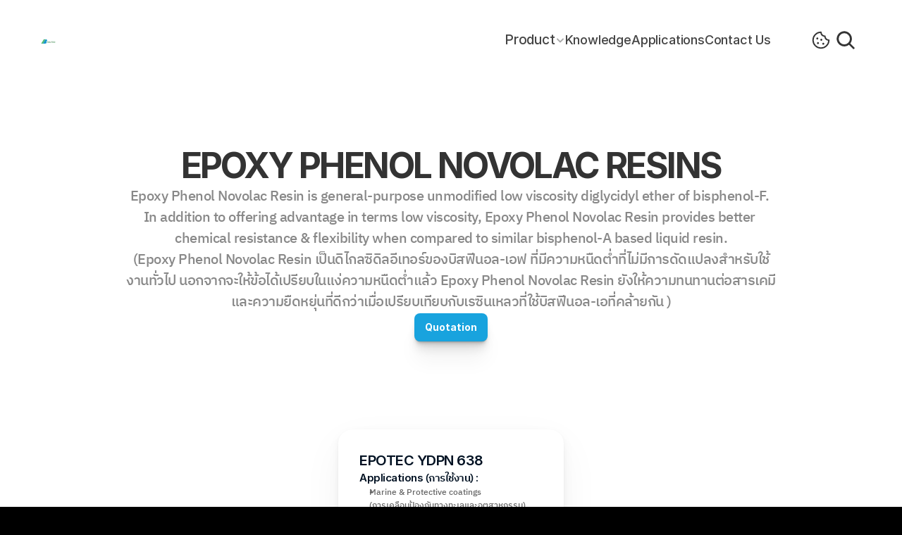

--- FILE ---
content_type: text/javascript
request_url: https://framerusercontent.com/sites/1Kiu8DHRzLFT2vP3m2q6he/script_main.DecV6zQH.mjs
body_size: 6814
content:
import{t as e}from"./rolldown-runtime.wLdkSL4K.mjs";import{A as t,B as n,C as r,F as i,I as a,L as o,P as s,T as c,V as l,d as u,g as d,i as f,n as p,o as m,r as h,t as g,v as _,z as v}from"./react.DHIRyD3n.mjs";import{B as y,G as b,H as x,J as S,Q as C,U as w,V as T,Y as E,at as D,d as O,f as k,h as A,ht as j,i as M,l as N,lt as P,m as F,mt as I,tt as L,z as R}from"./framer.CH61aEW-.mjs";async function z({routeId:e,pathVariables:c,localeId:p}){let m=H[e].page.preload(),h=u(F,{children:u(N,{children:u(k,{children:u(A,{isWebsite:!0,routeId:e,pathVariables:c,routes:H,collectionUtils:W,framerSiteId:G,notFoundPage:w(()=>import(`./SitesNotFoundPage.js@1.4.ro59SxTz.mjs`)),isReducedMotion:void 0,localeId:p,locales:U,preserveQueryParams:void 0,siteCanonicalURL:`https://www.bizwell.co.th`,EditorBar:l===void 0?void 0:(()=>{if(/bot|-google|google-|yandex|ia_archiver|crawl|spider/iu.test(n.userAgent)){console.log(`[Framer On-Page Editing] Unavailable because navigator is bot`);return}return w(async()=>{l.__framer_editorBarDependencies={__version:3,framer:{useCurrentRoute:L,useLocaleInfo:D,useRouter:P},react:{createElement:u,Fragment:a,memo:d,useCallback:s,useEffect:i,useRef:t,useState:o,useLayoutEffect:r},"react-dom":{createPortal:f}};let{createEditorBar:e}=await import(`https://framer.com/edit/init.mjs`);return{default:e()}})})(),adaptLayoutToTextDirection:!1,loadSnippetsModule:new O(()=>import(`./EAKatdsmy68NXrY2VOxsITBTwJUEMD61HdHTjvfu43g.BTEgNdnw.mjs`))}),value:{autobahnNavigation:!1,editorBarDisableFrameAncestorsSecurity:!1,motionDivToDiv:!1,onPageLocalizationSupport:!1,onPageMoveTool:!1,synchronousNavigationOnDesktop:!1,yieldOnTap:!1}})}),value:{routes:{}}});return await m,h}function B(){K&&l.__framer_events.push(arguments)}async function V(e,t){function n(e,t,n=!0){if(e.caught||l.__framer_hadFatalError)return;let r=t?.componentStack;if(n){if(console.warn(`Caught a recoverable error. The site is still functional, but might have some UI flickering or degraded page load performance. If you are the author of this website, update external components and check recently added custom code or code overrides to fix the following server/client mismatches:
`,e,r),Math.random()>.01)return}else console.error(`Caught a fatal error. Please report the following to the Framer team via https://www.framer.com/contact/:
`,e,r);B(n?`published_site_load_recoverable_error`:`published_site_load_error`,{message:String(e),componentStack:r,stack:r?void 0:e instanceof Error&&typeof e.stack==`string`?e.stack:null})}try{let r,i,a,o;if(e){let e=JSON.parse(t.dataset.framerHydrateV2);r=e.routeId,i=e.localeId,a=e.pathVariables,o=e.breakpoints,r=S(H,r)}else{S(H,void 0);let e=performance.getEntriesByType(`navigation`)[0]?.serverTiming?.find(e=>e.name===`route`)?.description;if(e){let t=new URLSearchParams(e);r=t.get(`id`),i=t.get(`locale`);for(let[e,n]of t.entries())e.startsWith(`var.`)&&(a??={},a[e.slice(4)]=n)}if(!r||!i){let e=R(H,decodeURIComponent(location.pathname),!0,U);r=e.routeId,i=e.localeId,a=e.pathVariables}}let s=z({routeId:r,localeId:i,pathVariables:a});l!==void 0&&(async()=>{let e=H[r],t=U.find(({id:e})=>i?e===i:e===`default`).code,n=null;if(e?.collectionId&&W){let r=await W[e.collectionId]?.(),[i]=Object.values(a);r&&typeof i==`string`&&(n=await r.getRecordIdBySlug(i,t||void 0)??null)}let o=Intl.DateTimeFormat().resolvedOptions(),s=o.timeZone,c=o.locale;await new Promise(e=>{document.prerendering?document.addEventListener(`prerenderingchange`,e,{once:!0}):e()}),l.__framer_events.push([`published_site_pageview`,{framerSiteId:G??null,version:2,routePath:e?.path||`/`,collectionItemId:n,framerLocale:t||null,webPageId:e?.abTestingVariantId??r,abTestId:e?.abTestId,referrer:document.referrer||null,url:l.location.href,hostname:l.location.hostname||null,pathname:l.location.pathname||null,hash:l.location.hash||null,search:l.location.search||null,timezone:s,locale:c},`eager`]),await j({priority:`background`,ensureContinueBeforeUnload:!0,continueAfter:`paint`}),document.dispatchEvent(new CustomEvent(`framer:pageview`,{detail:{framerLocale:t||null}}))})();let c=await s;e?(I(`framer-rewrite-breakpoints`,()=>{E(o),l.__framer_onRewriteBreakpoints?.(o)}),_(()=>{b(),C(),g(t,c,{onRecoverableError:n})})):h(t,{onRecoverableError:n}).render(c)}catch(e){throw n(e,void 0,!1),e}}var H,U,W,G,K;e((()=>{if(v(),T(),c(),m(),p(),H={augiA20Il:{elements:{},page:w(()=>import(`./h049ZOYDxHY7SfDYE0N-GLdp6Va1dy4qknDvMlsWVlE.Cx1bKtv6.mjs`)),path:`/`},YLXXsPlx5:{elements:{},page:w(()=>import(`./onhCtoPH7HPcnyLPDSks-gI3yDubjBZrwhWWcbsFt24.Bw57oXEA.mjs`)),path:`/Catagory`},Mh7h_dici:{elements:{},page:w(()=>import(`./gFUqcMExobn1ejIdIL7GR25nY2MiNGWnueE-TmArsZM.D0XZ-qFM.mjs`)),path:`/Application`},yfeLqfCu_:{elements:{},page:w(()=>import(`./MbWTOPuwDD8mLhtVOzbBse-B0Rb--MINnwrk9hBuEfM.BikoQSnv.mjs`)),path:`/Catagory/Propylene-Glycol`},LyvJLjSxg:{elements:{},page:w(()=>import(`./1M7xHFZ4rMUONXVb9ZoYel6YhwI1oJOyslJoGnkwRt4.41_ae5SE.mjs`)),path:`/Catagory/Solvent`},gTz6Bj7gg:{elements:{},page:w(()=>import(`./32WNSNoqctv065tDkCx13oAlqltzp3h6lqdsPKdw23M.q5kmrFtK.mjs`)),path:`/Catagory/Epoxy-Resin`},FXTzbcvL5:{elements:{},page:w(()=>import(`./O3r86VTtVShsSMyyL3xIlvNXrHeSp-QuTOZTIZYp9Y8.vE8G1zuZ.mjs`)),path:`/Catagory/Ethanolamine`},KtYguZSP9:{elements:{},page:w(()=>import(`./yykBgoCTUUVpokbUD2q2alEMsYOA-bopk04kcUPK3_w.COprS3KA.mjs`)),path:`/Knowledge/Surfactant`},e6Af2iFpZ:{elements:{},page:w(()=>import(`./uPNAdREFLgOeVjzjF9cyj6a2czQqSMVUvigoff0Yjqw.Uetp0X4h.mjs`)),path:`/Knowledge/Sunscreen`},EIGMU3XDO:{elements:{},page:w(()=>import(`./WAdNWMhSPaGJ-MRc0p8lMYahSxw5kB7QtXzQ72h2FQY.BgECQ8nD.mjs`)),path:`/Catagory/Propylene-Glycol/Dipropylene-Glycol/Regular-Grade`},ZSlX_Sby0:{elements:{},page:w(()=>import(`./qn-cxvhpzwmm8IdFH3PQuLOFNxCbWWca4qaLx-veNKk.BFTpl56J.mjs`)),path:`/Catagory/Propylene-Glycol/Tripropylene-Glycol`},q3JzFKiAm:{elements:{},page:w(()=>import(`./MUIHOQu_HehzqH7l6gQ6m-W78K9w_NGkU8OVRgx3LuU.yad2rG35.mjs`)),path:`/Catagory/Solvent/Diethylene-Glycol`},WW2JKg4C9:{elements:{},page:w(()=>import(`./oHDvm-LOkxGc2JZ3rOKoFUp9VOX-zZXbx55NW68xpZk.CRAT1bdm.mjs`)),path:`/Catagory/Solvent/Triethylene-Glycol`},NdCbot7sw:{elements:{},page:w(()=>import(`./-NXtB9zXjXd0VQGw3gxZo1mK7WPo9M2P1NHQtzoX0JA.BwBenRPX.mjs`)),path:`/Catagory/Solvent/Monoethylene-Glycol`},EU1fTc1Wn:{elements:{},page:w(()=>import(`./zvoJsUQxuwbLfPY208_Fzcyks229fEuFnn4caQ89kJo.BfsHLeAE.mjs`)),path:`/Catagory/Epoxy-Resin/BISPHENOL-A-EPOXY-RESINS`},PQDWgYamh:{elements:{},page:w(()=>import(`./opTpVp7PL1zipv9fqwOFnbKioIOy_mhmxX9mw_C_o04.BUj8JIZr.mjs`)),path:`/Catagory/Epoxy-Resin/BISPHENOL-F-EPOXY-RESINS`},j8JPiWZh5:{elements:{},page:w(()=>import(`./AIMMPnd1cbIllA61HZ5iFsIhUlxH_ZRU5rPRwZUsBhs.BMXt7CZq.mjs`)),path:`/Catagory/Cellulose`},elfgsBC3p:{elements:{},page:w(()=>import(`./MLxETeT607Jq4byxJzu4G5boBojd6oxa1_rQx2xyVLg.CAI0yjF7.mjs`)),path:`/Catagory/Glycerin`},HR7p12XiO:{elements:{},page:w(()=>import(`./h5EcK4FlIZ5tiQkbJ5URJ233yGYifEOvt1y0y4VPwQg.nFdL0OpK.mjs`)),path:`/Catagory/Preservative`},W9ZYUo0Km:{elements:{},page:w(()=>import(`./D34IH76MXy8JAMk7xBcizOEDEX-72QM0e6SakhCPPzY.DLd1uBLn.mjs`)),path:`/Catagory/Surfactant`},z8sn2jt1G:{elements:{},page:w(()=>import(`./IzMUUTNMY9FnxLsaMj9-TamEtKuBUu6qzzfEtR3vk5Y.DlHEFZ1R.mjs`)),path:`/Catagory/Extract`},GOGMqxzGN:{elements:{},page:w(()=>import(`./bVwpLrxQQkTqs2LE-tcj-FQv_zrU6kC0u_wsH8MS30s.CZdf85Aw.mjs`)),path:`/Catagory/Sunscreen`},TQodB9ENc:{elements:{},page:w(()=>import(`./NH942xw5hbZke9i2UCNVtKSLzo7DKseaH38sIfKSlZ0.UYaMYHf9.mjs`)),path:`/Catagory/Essential-oil`},hLaDlFx56:{elements:{},page:w(()=>import(`./lM9vzv_X5xNhOh36Of0we-FBuq0FwAtay-yMdKlwkDs.BKk1Nn1I.mjs`)),path:`/Catagory/Dibasic-Ester`},Yy6PT9l_5:{elements:{},page:w(()=>import(`./6Jj2zzgwnni3qGpOd5IUXvmJV-Pxw9V1LeJssdX5aow.BhuOyZ_t.mjs`)),path:`/Catagory/Hydrocarbon-Resin`},Cva1ScpR_:{elements:{},page:w(()=>import(`./dTH71ihp0w-P-b_okWbXVxqYxtNEaqMzPunE_ce6TUE.SLfCYGon.mjs`)),path:`/About-Us`},QIqEUWwNj:{elements:{},page:w(()=>import(`./jvzyohPVlrmBx_xFl8WinYYC8H4I98X11bEg4B9wtaw.D0VjQueR.mjs`)),path:`/Catagory/Epoxy-Resin/EPOXY-PHENOL-NOVOLAC-RESINS`},zUC7EPgau:{elements:{},page:w(()=>import(`./t0eIi0svVCgKzhhKtzD3Z3hGOx2ix6_Jk6TmMFbtPQU.De8s6tGT.mjs`)),path:`/Catagory/Epoxy-Resin/BISPHENOL-A-F-EPOXY-RESINS`},WTOUoCSI_:{elements:{},page:w(()=>import(`./rxvn6ohnGoKxpYtv40KGJ-3h2v7e1fOhWL41GljiZQY.B8zVHcN2.mjs`)),path:`/Catagory/Epoxy-Resin/CURING-AGENTS`},CWfMMZ8fg:{elements:{t6QC5oE6w:`rd108`},page:w(()=>import(`./PlosSIn_Q8enChPaC_ljLP8MJn4a-fIS6YNEfIDoKwo.Cf0f2ETB.mjs`)),path:`/Catagory/Epoxy-Resin/REACTIVE-DILUENTS`},F07y6xTxL:{elements:{lrz2lubNr:`yd014`,O0q7g1fpY:`yd901`,qpUZQ2Foq:`yd012`,Wa27ZEJ4k:`yd017`,wH2hC_O_4:`yd017s`,WiiOuSOTX:`yd019`},page:w(()=>import(`./lFn1pE90Xo0ePWfu3mSR59Qy2dKw8X1Z-qxuEQRTYZ0.JkVPlatd.mjs`)),path:`/Catagory/Epoxy-Resin/SOLID-RESINS`},aC_geI9MA:{elements:{Rk0eaFlHV:`011x75`},page:w(()=>import(`./Fm3nRq5FetUfc9k1-VOjPQkA6AhzzDl8-PiOKbNmY3w.C5mhwz_0.mjs`)),path:`/Catagory/Epoxy-Resin/SOLVENT-CUT-EPOXY-RESINS`},PgaZGd2Dk:{elements:{},page:w(()=>import(`./mE_uuMOUaruQArXvz3XtPDO7SQvQ61AiD96x1n_5xII.B5gFZQXd.mjs`)),path:`/Catagory/Cellulose/Tylose-HEC`},IWSiZ5JFm:{elements:{},page:w(()=>import(`./xY08q21KkBV6QwhkERamz45NdJnbK76wXwBhe9hz74Y.Dbxgm5Qx.mjs`)),path:`/Coming-Soon`},WFTZOuHMn:{elements:{},page:w(()=>import(`./BaiNgOAVX3FIBZjyway55kd_0btIBUS4vuhSJ1e1Y08.BUDex5IB.mjs`)),path:`/Catagory/Propylene-Glycol/Propylene-Glycol/Industrial-Grade`},fTc3UrsnY:{elements:{},page:w(()=>import(`./8wkwCkl2LU82JaEFGHvVDMgGFpsI6c0ulMjZDGFajto.9FWp-jv0.mjs`)),path:`/Catagory/Propylene-Glycol/Propylene-Glycol/usp-grade`},edUM8bJYK:{elements:{},page:w(()=>import(`./cwojF00ciQk98KmEejJjWbqyqkzzPjFntNpreegflZk.D6IBrMlN.mjs`)),path:`/Contact-Us`},UGlLzAsoG:{elements:{},page:w(()=>import(`./AdY-6ABj6fqtw3wvK-H1g_WyKOlOIfVBTYIrzy3wRsA.ClyHV5VO.mjs`)),path:`/Catagory/Propylene-Glycol/Dipropylene-Glycol/special-grade`},i3ajHKQXS:{elements:{},page:w(()=>import(`./fFzp86FlAalHdFqGJuCDTsFGxZSmxkFrpf1oEswBuW0.B8RieXPG.mjs`)),path:`/Catagory/Propylene-Glycol/Dipropylene-Glycol`},znXJJJDvW:{elements:{},page:w(()=>import(`./KDRFHXtEWyttvdworxPXXoEbeJvm_s8xSbfuPifkeFc.C-qch65C.mjs`)),path:`/Catagory/Propylene-Glycol/Tripropylene-Glycol/Regular-Grade`},lXH7j9dO7:{elements:{},page:w(()=>import(`./NbyTeMkHXE-7aQ73Xh8TyO--lkKdfk-e2OrfZLmAizA.O3ZM33Sz.mjs`)),path:`/Catagory/Propylene-Glycol/Tripropylene-Glycol/special-grade`},ONtlbRztP:{elements:{},page:w(()=>import(`./QmWHOqrNPqw4LaFRt5hM_m2diPiCm4vCMvLXCK64esU.O7kLLTmh.mjs`)),path:`/Catagory/Solvent/Butyl-Glycol-Ether-(Butyl-Cellosolve)`},uQiAjvz01:{elements:{},page:w(()=>import(`./fvXYwFqJWhhyMdvren-8hMmpKKI7k7PvyU5osCHMbow.8KuFW3Ls.mjs`)),path:`/Catagory/Solvent/Butyl-Diglycol-Ether-(Butyl-Carbitol)`},YRmyh6wBr:{elements:{},page:w(()=>import(`./t5HbXTb5urZ_q32dnfbbx2FP7MhidN0gX8gXBx4v3eA.p5-g423O.mjs`)),path:`/Catagory/polyethylene-glycol`},TErF0Z1PM:{elements:{},page:w(()=>import(`./MNMkZliOASB1XZiBAeWfJ7Qb4E2LcnkrGQZ0Qx7iuoA.Bkhnt_UR.mjs`)),path:`/Catagory/Ethanolamine/Monoethanolamine`},B8FE5qhfT:{elements:{},page:w(()=>import(`./n3Tvy9VGUu8KsgQT4NZNDu7ED2IGcoMwol3vTMA-Dtk._VfkpLYi.mjs`)),path:`/Catagory/Propylene-Glycol/Propylene-Glycol`},wXFMjrW34:{elements:{},page:w(()=>import(`./X5UvBrTCxsAPvM33VEbQeJt9QytoW0GLFKV1kS7VJ8Q.BFj1oEMR.mjs`)),path:`/Catagory/polyethylene-glycol/Polyethylene-Glycol`},DEYS5tP1x:{elements:{},page:w(()=>import(`./1tv-zFUuWBh4JKL8LalCC06Q14Lvm-CJJ3AGwzqzayA.DdxXRWF4.mjs`)),path:`/Catagory/Cellulose/Tylose-HEC/Tylose-H-15000-YP2`},KW1Z4LV1P:{elements:{},page:w(()=>import(`./7s-z-q2Zl4ZLGTo7XQRYPatGSLvQAWZv7hYRezQFSjI.CMR0wILz.mjs`)),path:`/Catagory/Cellulose/Tylose-HEC/Tylose-H-30000-YP2`},quXZUomEU:{elements:{},page:w(()=>import(`./AiyjY_ncNQw8A4KrgkOz_-s10m5MljhkYnf19XAXl4g.D4gnb5I_.mjs`)),path:`/Catagory/Cellulose/Tylose-HEC/Tylose-H-60000-YP2`},Yhurg1I2L:{elements:{},page:w(()=>import(`./nYPsfcEwOOqi8ZWbrAD_gFBWaKcs-bBGHmmQ43kKrpM.C3b7Tnv9.mjs`)),path:`/Catagory/Cellulose/Tylose-HEC/Tylose-H-100000-YP2`},IAmCfA29Z:{elements:{},page:w(()=>import(`./rgNXlF4bVeN4AKehaAXFF8jXVOu4bQe8O9OEmDzdHzU.DO5eK5P7.mjs`)),path:`/Catagory/Cellulose/Tylose-HEC/Tylose-H-6000-YP2`},OyX8WEXyH:{elements:{},page:w(()=>import(`./m5nQ4hcC8wLx-a_FkM2xHHOJlMIsLRqoQ3oLI7bCR2Y.rmsfCitE.mjs`)),path:`/Catagory/Cellulose/Tylose-MHEC/Tylose-MB-60000-P2`},g9nLlMTpc:{elements:{},page:w(()=>import(`./lfLxiPRxWtShTey7U2xouaUiqXtq2nXAYs2zJ91ac0s.iSF2ym3W.mjs`)),path:`/Catagory/Cellulose/Tylose-MHEC/Tylose-MH-6002-P4`},nz92BbloL:{elements:{},page:w(()=>import(`./Wt7G5vYECZftE58B88moYVKkmmROfns4j5UW3IFf2m8.CoUP-AUZ.mjs`)),path:`/Catagory/Cellulose/Tylose-MHEC/Tylose-MH-60001-P6`},nXdkkXqyg:{elements:{},page:w(()=>import(`./pABfx6ppb97GV5pBDmk6IsC9e-rwfAGQJentFSK9ieY.CoIgj56z.mjs`)),path:`/Catagory/Cellulose/Tylose-MHEC/Tylose-MHS-60000-YP4`},zj42klJY_:{elements:{},page:w(()=>import(`./OFCSjX5-EHF0M9EsJUqb8GGzX-IaFaGKkXxXZkWDAl0.DCr0B1qH.mjs`)),path:`/Catagory/Cellulose/Tylose-MHEC`},Y8_Vz8yvI:{elements:{},page:w(()=>import(`./4TJX4JQ8aBu3ybg-H1tsYyXROfzt84hLPCs4cjaO1BY.BzN1f9Da.mjs`)),path:`/Catagory/Ethanolamine/Triethanolamine`},Dx_VwNtkN:{elements:{},page:w(()=>import(`./wxLznpc0sMg5s4t8igdTxYh_Nm461aMrBJ6ddBaqR_s.BD3-XhnN.mjs`)),path:`/Catagory/Ethanolamine/Diethanolamine`},rCpFbM8nF:{elements:{},page:w(()=>import(`./LeHOG6B554oQ7nnZOol8OnoTlno1NDKxuEtLFwHTzxc.nWGgSo3P.mjs`)),path:`/Catagory/Solvent/Ethylene-Glycol-Monoethyl-Ether-Acetate-(EGA)`},XA9TD9SDg:{elements:{},page:w(()=>import(`./T9bIstvTGwTTmCAEtI9oGT4RJkviu3EdLdV7GgfRqmg.PM_FK8oA.mjs`)),path:`/Catagory/Solvent/Ethylene-Glycol-Monoetyl-Ether-(EGMEE)`},MHlbFfDTk:{elements:{},page:w(()=>import(`./cXCQYe0g5K78cpdoDlCY9lrRDnYGZxrKyRvVDt2-lTg.BSlu84a_.mjs`)),path:`/Privacy-Policy`},ezRbzoaji:{elements:{},page:w(()=>import(`./TIOz1T9KoNZ1SwF1lzkia18gZ6IpnK-HZNl5xx1heJ0.BUro9ccS.mjs`)),path:`/Knowledge/Quality-Policy`},vCCK81aa5:{elements:{},page:w(()=>import(`./BV_pbjS0IBS3YhzN9B1VmXTb2SvJBquSqJBSCuyxgco.B8C9eNZg.mjs`)),path:`/Knowledge`},Zz8wVZuEv:{elements:{},page:w(()=>import(`./s5KHSO_1VTe6Sv_8jTMSKqzAerTsjzs9-QOIw46uwsQ.DN9rTk5R.mjs`)),path:`/Knowledge/Function-of-Propylene-Glycol`},b5ZKDBddf:{elements:{},page:w(()=>import(`./HFZt6S3m1AXqprc1i_TwvZ2ZirdmlNWd8qf803ehEvE.HwV52JrE.mjs`)),path:`/Knowledge/ISO9001:2015-Certificate`},lhDwhrera:{elements:{},page:w(()=>import(`./uU4oxgNMSM8_UbNpdZ-K4IBbgJsIWQIXUWV8S-mtlGg._iipbuL4.mjs`)),path:`/Knowledge/what-is-the-propylene-glycol-usp-grade`},WHVaLurVH:{elements:{},page:w(()=>import(`./oZWnpKS-gvg75rtl4ZXZUTPBvz_vtD_aeR2rZAGfn_8.BVu8T2lj.mjs`)),path:`/Knowledge/Propylene-Glycol-the-secret-to-moisturizing-power`},idWi63s3a:{elements:{},page:w(()=>import(`./9J9IDNFxXiKBwu2VVq_b2iSF0N0F1XucIprsRKwIaeQ.DIVn6yw2.mjs`)),path:`/Knowledge/Propylene-glycol,-USP-grade,-is-a-popular-choice-in-cosmetics`},XntlAOept:{elements:{},page:w(()=>import(`./dKJ27JRUXZctkFmcRwq1JMbOuhJPWG0dOFi1JGIejh8.YywsBiId.mjs`)),path:`/Knowledge/did-you-know-propylene-glycol`},DzJo4suAj:{elements:{},page:w(()=>import(`./gx3u0veetBnouOirChsMYkhk6Y2yZgXb9g77-TA2P-o.D7m2y9M0.mjs`)),path:`/Knowledge/-propylene-glycol-in-the-environment-and-innovation`},gZIGDZ7IS:{elements:{},page:w(()=>import(`./4v2ImHY21rakbie3BT8DSA43MTsl0yKU9MjZQITuau4.CvDB8Kkp.mjs`)),path:`/Knowledge/propylene-glycol:-benefits-in-cosmetic-products`},iQpIn2Olx:{elements:{},page:w(()=>import(`./0VEtfIN4B5qx-24Sd48I1uNv3nSUyzNcLmjPVCZx6aM.BeGuU9wa.mjs`)),path:`/propylene-glycol-market`}},U=[{code:`th-TH`,id:`default`,name:`Thai`,slug:``,textDirection:`ltr`}],W={},G=`ad50c95140933c07b88d62f5733a4cc4c28ad6b86dba0854d863cd1f9c8682ab`,K=typeof document<`u`,K){l.__framer_importFromPackage=(e,t)=>()=>u(M,{error:`Package component not supported: "`+t+`" in "`+e+`"`}),l.__framer_events=l.__framer_events||[],y(),x();let e=document.getElementById(`main`);`framerHydrateV2`in e.dataset?V(!0,e):V(!1,e)}}))();export{z as getPageRoot};
//# sourceMappingURL=script_main.DecV6zQH.mjs.map

--- FILE ---
content_type: text/javascript
request_url: https://framerusercontent.com/sites/1Kiu8DHRzLFT2vP3m2q6he/QIqEUWwNj.jfW7A5Er.mjs
body_size: 603
content:
import{t as e}from"./rolldown-runtime.wLdkSL4K.mjs";import{n as t,t as n}from"./shared-lib.BPd_3NhU.mjs";function r(e,n){return{bodyClassName:`framer-body-QIqEUWwNj`,breakpoints:[{hash:`1lt5uv6`,mediaQuery:`(min-width: 1200px)`},{hash:`1aeyw57`,mediaQuery:`(min-width: 810px) and (max-width: 1199px)`},{hash:`5xzxw6`,mediaQuery:`(max-width: 809px)`}],description:t(e,n).description,elements:{},robots:`max-image-preview:large`,serializationId:`framer-MuM8y`,title:t(e,n).title||`Catagory / Epoxy Resin / EPOXY PHENOL NOVOLAC RESINS`,viewport:`width=device-width`}}var i,a,o=e((()=>{n(),i=1,a={exports:{default:{type:`function`,annotations:{framerContractVersion:`1`}},metadataVersion:{type:`variable`,annotations:{framerContractVersion:`1`}},__FramerMetadata__:{type:`variable`}}}}));export{i,o as n,r,a as t};
//# sourceMappingURL=QIqEUWwNj.jfW7A5Er.mjs.map

--- FILE ---
content_type: text/javascript
request_url: https://framerusercontent.com/sites/1Kiu8DHRzLFT2vP3m2q6he/jvzyohPVlrmBx_xFl8WinYYC8H4I98X11bEg4B9wtaw.D0VjQueR.mjs
body_size: 4488
content:
import{t as e}from"./rolldown-runtime.wLdkSL4K.mjs";import{A as t,F as n,I as r,T as i,_ as a,l as o,s,u as c,w as l,y as u}from"./react.DHIRyD3n.mjs";import{T as d,r as f,t as p}from"./motion.zDexE86d.mjs";import{C as m,D as h,P as g,V as _,at as v,b as y,c as b,ft as x,g as S,n as C,nt as w,p as T,rt as E,t as D}from"./framer.CH61aEW-.mjs";import{i as O,n as k,r as A,t as j}from"./shared.Dqr2Mpl6.mjs";import{n as M,r as N}from"./QIqEUWwNj.jfW7A5Er.mjs";var P,F,I,L,R,z,B,V,H,U,W;e((()=>{s(),_(),p(),i(),O(),k(),M(),P=g(A),F=g(j),I={FMHxteKvz:`(min-width: 1200px)`,HQrSZzxvg:`(max-width: 809px)`,YUdGECD80:`(min-width: 810px) and (max-width: 1199px)`},L=`framer-MuM8y`,R={FMHxteKvz:`framer-v-1lt5uv6`,HQrSZzxvg:`framer-v-5xzxw6`,YUdGECD80:`framer-v-1aeyw57`},z=N(),B={Desktop:`FMHxteKvz`,Phone:`HQrSZzxvg`,Tablet:`YUdGECD80`},V=({height:e,id:t,width:n,...r})=>({...r,variant:B[r.variant]??r.variant??`FMHxteKvz`}),H=x(a(function(e,i){let{activeLocale:a,setLocale:s}=v(),{style:p,className:m,layoutId:g,variant:_,...x}=V(e);n(()=>{let e=N(void 0,a);if(e.robots){let t=document.querySelector(`meta[name="robots"]`);t?t.setAttribute(`content`,e.robots):(t=document.createElement(`meta`),t.setAttribute(`name`,`robots`),t.setAttribute(`content`,e.robots),document.head.appendChild(t))}},[void 0,a]),l(()=>{let e=N(void 0,a);if(document.title=e.title||``,e.viewport){var t;(t=document.querySelector(`meta[name="viewport"]`))==null||t.setAttribute(`content`,e.viewport)}let n=e.bodyClassName;if(n){let t=document.body;t.classList.forEach(e=>e.startsWith(`framer-body-`)&&t.classList.remove(e)),t.classList.add(`${e.bodyClassName}-framer-MuM8y`)}return()=>{n&&document.body.classList.remove(`${e.bodyClassName}-framer-MuM8y`)}},[void 0,a]);let[O,k]=E(_,I,!1),M=t(null),P=u(),F=[];return w({}),o(b.Provider,{value:{primaryVariantId:`FMHxteKvz`,variantClassNames:R},children:c(f,{id:g??P,children:[c(d.div,{...x,className:h(L,...F,`framer-1lt5uv6`,m),ref:i??M,style:{...p},children:[o(`header`,{className:`framer-1j6f4kz`,"data-framer-name":`Header`,name:`Header`,children:o(S,{breakpoint:O,overrides:{HQrSZzxvg:{width:`390px`},YUdGECD80:{width:`810px`}},children:o(D,{height:82,width:`1200px`,children:o(C,{className:`framer-13vf86-container`,children:o(S,{breakpoint:O,overrides:{HQrSZzxvg:{variant:`iaKFdRzEh`},YUdGECD80:{variant:`Qwp04HVNb`}},children:o(A,{height:`100%`,id:`jPuE6GFzW`,layoutId:`jPuE6GFzW`,style:{width:`100%`},variant:`T8Uls7vT1`,wcEZsLlLX:!1,width:`100%`})})})})})}),c(`header`,{className:`framer-39kgob`,"data-framer-name":`Header`,name:`Header`,children:[o(S,{breakpoint:O,overrides:{HQrSZzxvg:{children:o(r,{children:o(`h1`,{style:{"--font-selector":`R0Y7SW50ZXItNzAw`,"--framer-font-family":`"Inter", "Inter Placeholder", sans-serif`,"--framer-font-size":`20px`,"--framer-font-weight":`700`,"--framer-letter-spacing":`-1.2px`,"--framer-text-alignment":`center`,"--framer-text-color":`rgb(51, 51, 51)`},children:`EPOXY PHENOL NOVOLAC RESINS`})})},YUdGECD80:{children:o(r,{children:o(`h1`,{style:{"--font-selector":`R0Y7SW50ZXItNzAw`,"--framer-font-family":`"Inter", "Inter Placeholder", sans-serif`,"--framer-font-size":`40px`,"--framer-font-weight":`700`,"--framer-letter-spacing":`-2.6px`,"--framer-text-alignment":`center`,"--framer-text-color":`rgb(51, 51, 51)`},children:`EPOXY PHENOL NOVOLAC RESINS`})})}},children:o(y,{__fromCanvasComponent:!0,children:o(r,{children:o(`h1`,{style:{"--font-selector":`R0Y7SW50ZXItNzAw`,"--framer-font-family":`"Inter", "Inter Placeholder", sans-serif`,"--framer-font-size":`50px`,"--framer-font-weight":`700`,"--framer-letter-spacing":`-2.6px`,"--framer-text-alignment":`center`,"--framer-text-color":`rgb(51, 51, 51)`},children:`EPOXY PHENOL NOVOLAC RESINS`})}),className:`framer-1i0ihsp`,fonts:[`GF;Inter-700`],verticalAlignment:`top`,withExternalLayout:!0})}),o(S,{breakpoint:O,overrides:{HQrSZzxvg:{children:o(r,{children:c(`h2`,{style:{"--font-selector":`R0Y7SUJNIFBsZXggU2FucyBUaGFpLTUwMA==`,"--framer-font-family":`"IBM Plex Sans Thai", "IBM Plex Sans Thai Placeholder", sans-serif`,"--framer-font-size":`12px`,"--framer-font-weight":`500`,"--framer-letter-spacing":`-0.5px`,"--framer-line-height":`1.5em`,"--framer-text-alignment":`center`,"--framer-text-color":`rgb(136, 136, 136)`},children:[`Epoxy Phenol Novolac Resin is general-purpose unmodified low viscosity diglycidyl ether of bisphenol-F. In addition to offering advantage in terms low viscosity, Epoxy Phenol Novolac Resin provides better chemical resistance & flexibility when compared to similar bisphenol-A based liquid resin.`,o(`br`,{}),`(Epoxy Phenol Novolac Resin เป็นดิไกลซิดิลอีเทอร์ของบิสฟีนอล-เอฟ ที่มีความหนืดต่ำที่ไม่มีการดัดแปลงสำหรับใช้งานทั่วไป นอกจากจะให้ข้อได้เปรียบในแง่ความหนืดต่ำแล้ว Epoxy Phenol Novolac Resin ยังให้ความทนทานต่อสารเคมีและความยืดหยุ่นที่ดีกว่าเมื่อเปรียบเทียบกับเรซินเหลวที่ใช้บิสฟีนอล-เอที่คล้ายกัน )`]})})},YUdGECD80:{children:o(r,{children:c(`h2`,{style:{"--font-selector":`R0Y7SUJNIFBsZXggU2FucyBUaGFpLTUwMA==`,"--framer-font-family":`"IBM Plex Sans Thai", "IBM Plex Sans Thai Placeholder", sans-serif`,"--framer-font-size":`14px`,"--framer-font-weight":`500`,"--framer-letter-spacing":`-0.5px`,"--framer-line-height":`1.5em`,"--framer-text-alignment":`center`,"--framer-text-color":`rgb(136, 136, 136)`},children:[o(`span`,{style:{"--framer-font-size":`15px`},children:`Epoxy Phenol Novolac Resin is general-purpose unmodified low viscosity diglycidyl ether of bisphenol-F. In addition to offering advantage in terms low viscosity, Epoxy Phenol Novolac Resin provides better chemical resistance & flexibility when compared to similar bisphenol-A based liquid resin.`}),o(`span`,{style:{"--framer-font-size":`15px`},children:o(`br`,{})}),o(`span`,{style:{"--framer-font-size":`15px`},children:`(Epoxy Phenol Novolac Resin เป็นดิไกลซิดิลอีเทอร์ของบิสฟีนอล-เอฟ ที่มีความหนืดต่ำที่ไม่มีการดัดแปลงสำหรับใช้งานทั่วไป นอกจากจะให้ข้อได้เปรียบในแง่ความหนืดต่ำแล้ว Epoxy Phenol Novolac Resin ยังให้ความทนทานต่อสารเคมีและความยืดหยุ่นที่ดีกว่าเมื่อเปรียบเทียบกับเรซินเหลวที่ใช้บิสฟีนอล-เอที่คล้ายกัน )`})]})})}},children:o(y,{__fromCanvasComponent:!0,children:o(r,{children:c(`h2`,{style:{"--font-selector":`R0Y7SUJNIFBsZXggU2FucyBUaGFpLTUwMA==`,"--framer-font-family":`"IBM Plex Sans Thai", "IBM Plex Sans Thai Placeholder", sans-serif`,"--framer-font-size":`20px`,"--framer-font-weight":`500`,"--framer-letter-spacing":`-0.5px`,"--framer-line-height":`1.5em`,"--framer-text-alignment":`center`,"--framer-text-color":`rgb(136, 136, 136)`},children:[`Epoxy Phenol Novolac Resin is general-purpose unmodified low viscosity diglycidyl ether of bisphenol-F. In addition to offering advantage in terms low viscosity, Epoxy Phenol Novolac Resin provides better chemical resistance & flexibility when compared to similar bisphenol-A based liquid resin.`,o(`br`,{}),`(Epoxy Phenol Novolac Resin เป็นดิไกลซิดิลอีเทอร์ของบิสฟีนอล-เอฟ ที่มีความหนืดต่ำที่ไม่มีการดัดแปลงสำหรับใช้งานทั่วไป นอกจากจะให้ข้อได้เปรียบในแง่ความหนืดต่ำแล้ว Epoxy Phenol Novolac Resin ยังให้ความทนทานต่อสารเคมีและความยืดหยุ่นที่ดีกว่าเมื่อเปรียบเทียบกับเรซินเหลวที่ใช้บิสฟีนอล-เอที่คล้ายกัน )`]})}),className:`framer-5fycm2`,fonts:[`GF;IBM Plex Sans Thai-500`],verticalAlignment:`top`,withExternalLayout:!0})}),o(`div`,{className:`framer-g646in`,children:o(T,{href:{webPageId:`edUM8bJYK`},children:o(`a`,{className:`framer-177rsth framer-f6o5sq`,"data-framer-name":`Button`,name:`Button`,children:o(y,{__fromCanvasComponent:!0,children:o(r,{children:o(`p`,{style:{"--font-selector":`R0Y7SW50ZXItNzAw`,"--framer-font-family":`"Inter", "Inter Placeholder", sans-serif`,"--framer-font-size":`14px`,"--framer-font-weight":`700`,"--framer-text-alignment":`center`,"--framer-text-color":`rgb(255, 255, 255)`},children:`Quotation`})}),className:`framer-18yagic`,fonts:[`GF;Inter-700`],verticalAlignment:`top`,withExternalLayout:!0})})})})]}),o(`div`,{className:`framer-1ycgj51`,"data-framer-name":`Blog`,name:`Blog`,children:o(`div`,{className:`framer-i038m6`,children:o(`div`,{className:`framer-10q5dqh`,"data-framer-name":`Card`,name:`Card`,children:c(`div`,{className:`framer-1uj1fyv`,"data-framer-name":`Content`,name:`Content`,children:[o(y,{__fromCanvasComponent:!0,children:o(r,{children:o(`h3`,{style:{"--font-selector":`R0Y7SW50ZXItNjAw`,"--framer-font-family":`"Inter", "Inter Placeholder", sans-serif`,"--framer-font-size":`20px`,"--framer-font-weight":`600`,"--framer-letter-spacing":`-0.5px`,"--framer-line-height":`1.4em`,"--framer-text-alignment":`left`,"--framer-text-color":`var(--token-b9c3c957-2c66-49c4-9732-fa196fddac20, rgb(0, 17, 34))`},children:`EPOTEC YDPN 638`})}),className:`framer-1yu9072`,fonts:[`GF;Inter-600`],verticalAlignment:`top`,withExternalLayout:!0}),o(y,{__fromCanvasComponent:!0,children:o(r,{children:c(`h3`,{style:{"--font-selector":`R0Y7SW50ZXItNjAw`,"--framer-font-family":`"Inter", "Inter Placeholder", sans-serif`,"--framer-font-size":`15px`,"--framer-font-weight":`600`,"--framer-letter-spacing":`-0.5px`,"--framer-line-height":`1.4em`,"--framer-text-alignment":`left`,"--framer-text-color":`var(--token-b9c3c957-2c66-49c4-9732-fa196fddac20, rgb(0, 17, 34))`},children:[`Applications `,o(`span`,{style:{"--font-selector":`R0Y7SUJNIFBsZXggU2FucyBUaGFpLTYwMA==`,"--framer-font-family":`"IBM Plex Sans Thai", "IBM Plex Sans Thai Placeholder", sans-serif`},children:`(การใช้งาน)`}),` :`]})}),className:`framer-16x7kub`,fonts:[`GF;Inter-600`,`GF;IBM Plex Sans Thai-600`],verticalAlignment:`top`,withExternalLayout:!0}),o(y,{__fromCanvasComponent:!0,children:o(r,{children:c(`ul`,{style:{"--font-selector":`R0Y7SUJNIFBsZXggU2FucyBUaGFpLTUwMA==`,"--framer-font-family":`"IBM Plex Sans Thai", "IBM Plex Sans Thai Placeholder", sans-serif`,"--framer-font-size":`12px`,"--framer-font-weight":`500`,"--framer-line-height":`1.6em`,"--framer-text-alignment":`left`,"--framer-text-color":`rgb(102, 102, 102)`},children:[c(`li`,{children:[o(`p`,{children:`Marine & Protective coatings `}),o(`p`,{children:`(การเคลือบป้องกันทางทะเลและอุตสาหกรรม)`})]}),c(`li`,{children:[o(`p`,{children:`Chemical resistant coatings`}),o(`p`,{children:`(สารเคลือบทนสารเคมี)`})]}),o(`li`,{children:o(`p`,{children:`Tank linings (วัสดุบุผิวถัง)`})}),o(`li`,{children:o(`p`,{children:`Adhesives (กาว)`})}),o(`li`,{children:o(`p`,{children:`Coil Coating (งานเคลือบคอยล์)`})}),c(`li`,{children:[o(`p`,{children:`Potting and Casting`}),o(`p`,{children:`(เติมส่วนประกอบอิเล็กทรอนิกส์ และ การหล่อ)`})]}),c(`li`,{children:[o(`p`,{children:`Composites`}),o(`p`,{children:`(งานคอมโพสิต)`})]})]})}),className:`framer-quprt4`,fonts:[`GF;IBM Plex Sans Thai-500`],verticalAlignment:`top`,withExternalLayout:!0})]})})})}),o(`header`,{className:`framer-q2zlgj`,"data-framer-name":`Header`,name:`Header`,children:o(S,{breakpoint:O,overrides:{HQrSZzxvg:{width:`390px`},YUdGECD80:{width:`810px`}},children:o(D,{height:104,width:`1200px`,children:o(C,{className:`framer-1x0is6i-container`,children:o(S,{breakpoint:O,overrides:{HQrSZzxvg:{variant:`HJYVmKtti`},YUdGECD80:{variant:`nx1MJfuXi`}},children:o(j,{height:`100%`,id:`u_By4q5hC`,layoutId:`u_By4q5hC`,style:{width:`100%`},variant:`FG3VBuMPJ`,width:`100%`})})})})})})]}),o(`div`,{className:h(L,...F),id:`overlay`})]})})}),[`@supports (aspect-ratio: 1) { body { --framer-aspect-ratio-supported: auto; } }`,`.${z.bodyClassName}-framer-MuM8y { background: #000000; }`,`.framer-MuM8y.framer-f6o5sq, .framer-MuM8y .framer-f6o5sq { display: block; }`,`.framer-MuM8y.framer-1lt5uv6 { align-content: center; align-items: center; background-color: #000000; display: flex; flex-direction: column; flex-wrap: nowrap; gap: 0px; height: min-content; justify-content: flex-start; overflow: hidden; padding: 0px; position: relative; width: 1200px; }`,`.framer-MuM8y .framer-1j6f4kz { align-content: center; align-items: center; background-color: #ffffff; display: flex; flex: none; flex-direction: column; flex-wrap: nowrap; gap: 20px; height: min-content; justify-content: center; overflow: hidden; padding: 0px 40px 0px 40px; position: relative; width: 100%; }`,`.framer-MuM8y .framer-13vf86-container, .framer-MuM8y .framer-1x0is6i-container { flex: none; height: auto; position: relative; width: 1200px; }`,`.framer-MuM8y .framer-39kgob { align-content: center; align-items: center; background-color: #ffffff; display: flex; flex: none; flex-direction: column; flex-wrap: nowrap; gap: 20px; height: 462px; justify-content: center; overflow: hidden; padding: 40px; position: relative; width: 100%; }`,`.framer-MuM8y .framer-1i0ihsp { --framer-link-text-color: #0099ff; --framer-link-text-decoration: underline; --framer-paragraph-spacing: 0px; flex: none; height: auto; max-width: 100%; position: relative; white-space: pre-wrap; width: auto; word-break: break-word; word-wrap: break-word; }`,`.framer-MuM8y .framer-5fycm2 { --framer-paragraph-spacing: 0px; flex: none; height: auto; max-width: 100%; overflow: visible; position: relative; white-space: pre-wrap; width: 922px; word-break: break-word; word-wrap: break-word; }`,`.framer-MuM8y .framer-g646in { align-content: center; align-items: center; display: flex; flex: none; flex-direction: row; flex-wrap: nowrap; gap: 15px; height: min-content; justify-content: center; overflow: visible; padding: 0px; position: relative; width: min-content; }`,`.framer-MuM8y .framer-177rsth { align-content: center; align-items: center; background-color: #18a3de; border-bottom-left-radius: 8px; border-bottom-right-radius: 8px; border-top-left-radius: 8px; border-top-right-radius: 8px; box-shadow: 0px 0.7065919983928324px 0.7065919983928324px -0.625px rgba(0, 0, 0, 0.15), 0px 1.8065619053231785px 1.8065619053231785px -1.25px rgba(0, 0, 0, 0.14398), 0px 3.6217592146567767px 3.6217592146567767px -1.875px rgba(0, 0, 0, 0.13793), 0px 6.8655999097303715px 6.8655999097303715px -2.5px rgba(0, 0, 0, 0.12711), 0px 13.646761411524492px 13.646761411524492px -3.125px rgba(0, 0, 0, 0.10451), 0px 30px 30px -3.75px rgba(0, 0, 0, 0.05); display: flex; flex: none; flex-direction: row; flex-wrap: nowrap; gap: 10px; height: 40px; justify-content: center; overflow: visible; padding: 15px; position: relative; text-decoration: none; width: min-content; }`,`.framer-MuM8y .framer-18yagic { --framer-link-text-color: #0099ff; --framer-link-text-decoration: underline; --framer-paragraph-spacing: 0px; flex: none; height: auto; position: relative; white-space: pre; width: auto; }`,`.framer-MuM8y .framer-1ycgj51 { align-content: center; align-items: center; background-color: #ffffff; display: flex; flex: none; flex-direction: column; flex-wrap: nowrap; gap: 60px; height: min-content; justify-content: center; overflow: hidden; padding: 34px 40px 34px 40px; position: relative; width: 100%; }`,`.framer-MuM8y .framer-i038m6 { align-content: center; align-items: center; display: flex; flex: none; flex-direction: row; flex-wrap: wrap; gap: 20px; height: min-content; justify-content: center; max-width: 100%; overflow: visible; padding: 0px; position: relative; width: 1000px; }`,`.framer-MuM8y .framer-10q5dqh { align-content: center; align-items: center; background-color: #ffffff; border-bottom-left-radius: 20px; border-bottom-right-radius: 20px; border-top-left-radius: 20px; border-top-right-radius: 20px; box-shadow: 0px 0.7961918735236395px 2.3885756205709185px -0.625px rgba(0, 0, 0, 0.05), 0px 2.414506143104518px 7.2435184293135535px -1.25px rgba(0, 0, 0, 0.05), 0px 6.382653521484461px 19.147960564453385px -1.875px rgba(0, 0, 0, 0.05), 0px 20px 60px -2.5px rgba(0, 0, 0, 0.05); display: flex; flex: none; flex-direction: column; flex-wrap: nowrap; gap: 59px; height: min-content; justify-content: center; min-width: 100px; overflow: hidden; padding: 0px; position: relative; width: 320px; will-change: var(--framer-will-change-override, transform); }`,`.framer-MuM8y .framer-1uj1fyv { align-content: flex-start; align-items: flex-start; display: flex; flex: none; flex-direction: column; flex-wrap: nowrap; gap: 18px; height: min-content; justify-content: center; padding: 30px; position: relative; width: 100%; }`,`.framer-MuM8y .framer-1yu9072, .framer-MuM8y .framer-16x7kub { --framer-link-text-color: #0099ff; --framer-link-text-decoration: underline; --framer-paragraph-spacing: 0px; flex: none; height: auto; overflow: visible; position: relative; white-space: pre-wrap; width: 100%; word-break: break-word; word-wrap: break-word; }`,`.framer-MuM8y .framer-quprt4 { --framer-paragraph-spacing: 0px; flex: none; height: auto; overflow: visible; position: relative; white-space: pre-wrap; width: 100%; word-break: break-word; word-wrap: break-word; }`,`.framer-MuM8y .framer-q2zlgj { align-content: center; align-items: center; background-color: #ffffff; display: flex; flex: none; flex-direction: column; flex-wrap: nowrap; gap: 20px; height: min-content; justify-content: center; overflow: hidden; padding: 40px; position: relative; width: 100%; }`,`@supports (background: -webkit-named-image(i)) and (not (scale:1)) { .framer-MuM8y.framer-1lt5uv6, .framer-MuM8y .framer-1j6f4kz, .framer-MuM8y .framer-39kgob, .framer-MuM8y .framer-g646in, .framer-MuM8y .framer-177rsth, .framer-MuM8y .framer-1ycgj51, .framer-MuM8y .framer-i038m6, .framer-MuM8y .framer-10q5dqh, .framer-MuM8y .framer-1uj1fyv, .framer-MuM8y .framer-q2zlgj { gap: 0px; } .framer-MuM8y.framer-1lt5uv6 > * { margin: 0px; margin-bottom: calc(0px / 2); margin-top: calc(0px / 2); } .framer-MuM8y.framer-1lt5uv6 > :first-child, .framer-MuM8y .framer-1j6f4kz > :first-child, .framer-MuM8y .framer-39kgob > :first-child, .framer-MuM8y .framer-1ycgj51 > :first-child, .framer-MuM8y .framer-10q5dqh > :first-child, .framer-MuM8y .framer-1uj1fyv > :first-child, .framer-MuM8y .framer-q2zlgj > :first-child { margin-top: 0px; } .framer-MuM8y.framer-1lt5uv6 > :last-child, .framer-MuM8y .framer-1j6f4kz > :last-child, .framer-MuM8y .framer-39kgob > :last-child, .framer-MuM8y .framer-1ycgj51 > :last-child, .framer-MuM8y .framer-10q5dqh > :last-child, .framer-MuM8y .framer-1uj1fyv > :last-child, .framer-MuM8y .framer-q2zlgj > :last-child { margin-bottom: 0px; } .framer-MuM8y .framer-1j6f4kz > *, .framer-MuM8y .framer-39kgob > *, .framer-MuM8y .framer-q2zlgj > * { margin: 0px; margin-bottom: calc(20px / 2); margin-top: calc(20px / 2); } .framer-MuM8y .framer-g646in > * { margin: 0px; margin-left: calc(15px / 2); margin-right: calc(15px / 2); } .framer-MuM8y .framer-g646in > :first-child, .framer-MuM8y .framer-177rsth > :first-child, .framer-MuM8y .framer-i038m6 > :first-child { margin-left: 0px; } .framer-MuM8y .framer-g646in > :last-child, .framer-MuM8y .framer-177rsth > :last-child, .framer-MuM8y .framer-i038m6 > :last-child { margin-right: 0px; } .framer-MuM8y .framer-177rsth > * { margin: 0px; margin-left: calc(10px / 2); margin-right: calc(10px / 2); } .framer-MuM8y .framer-1ycgj51 > * { margin: 0px; margin-bottom: calc(60px / 2); margin-top: calc(60px / 2); } .framer-MuM8y .framer-i038m6 > * { margin: 0px; margin-left: calc(20px / 2); margin-right: calc(20px / 2); } .framer-MuM8y .framer-10q5dqh > * { margin: 0px; margin-bottom: calc(59px / 2); margin-top: calc(59px / 2); } .framer-MuM8y .framer-1uj1fyv > * { margin: 0px; margin-bottom: calc(18px / 2); margin-top: calc(18px / 2); } }`,`@media (min-width: 1200px) { .framer-MuM8y .hidden-1lt5uv6 { display: none !important; } }`,`@media (min-width: 810px) and (max-width: 1199px) { .framer-MuM8y .hidden-1aeyw57 { display: none !important; } .${z.bodyClassName}-framer-MuM8y { background: #000000; } .framer-MuM8y.framer-1lt5uv6, .framer-MuM8y .framer-13vf86-container, .framer-MuM8y .framer-1x0is6i-container { width: 810px; } .framer-MuM8y .framer-39kgob { height: 348px; }}`,`@media (max-width: 809px) { .framer-MuM8y .hidden-5xzxw6 { display: none !important; } .${z.bodyClassName}-framer-MuM8y { background: #000000; } .framer-MuM8y.framer-1lt5uv6, .framer-MuM8y .framer-13vf86-container, .framer-MuM8y .framer-1x0is6i-container { width: 390px; } .framer-MuM8y .framer-39kgob { height: 334px; }}`],`framer-MuM8y`),U=H,H.displayName=`Page`,H.defaultProps={height:1154,width:1200},m(H,[{explicitInter:!0,fonts:[{family:`Inter`,source:`google`,style:`normal`,url:`https://fonts.gstatic.com/s/inter/v18/UcCO3FwrK3iLTeHuS_nVMrMxCp50SjIw2boKoduKmMEVuFuYMZ1rib2Bg-4.woff2`,weight:`700`},{family:`IBM Plex Sans Thai`,source:`google`,style:`normal`,url:`https://fonts.gstatic.com/s/ibmplexsansthai/v10/m8JMje1VVIzcq1HzJq2AEdo2Tj_qvLqE-vUFaOhGW74OXw.woff2`,weight:`500`},{family:`Inter`,source:`google`,style:`normal`,url:`https://fonts.gstatic.com/s/inter/v18/UcCO3FwrK3iLTeHuS_nVMrMxCp50SjIw2boKoduKmMEVuGKYMZ1rib2Bg-4.woff2`,weight:`600`},{family:`IBM Plex Sans Thai`,source:`google`,style:`normal`,url:`https://fonts.gstatic.com/s/ibmplexsansthai/v10/m8JMje1VVIzcq1HzJq2AEdo2Tj_qvLqE1vIFaOhGW74OXw.woff2`,weight:`600`}]},...P,...F],{supportsExplicitInterCodegen:!0}),W={exports:{default:{type:`reactComponent`,name:`FramerQIqEUWwNj`,slots:[],annotations:{framerCanvasComponentVariantDetails:`{"propertyName":"variant","data":{"default":{"layout":["fixed","auto"]},"YUdGECD80":{"layout":["fixed","auto"]},"HQrSZzxvg":{"layout":["fixed","auto"]}}}`,framerContractVersion:`1`,framerResponsiveScreen:``,framerDisplayContentsDiv:`false`,framerIntrinsicHeight:`1154`,framerIntrinsicWidth:`1200`,framerImmutableVariables:`true`,framerComponentViewportWidth:`true`}},Props:{type:`tsType`,annotations:{framerContractVersion:`1`}},__FramerMetadata__:{type:`variable`}}}}))();export{W as __FramerMetadata__,U as default};
//# sourceMappingURL=jvzyohPVlrmBx_xFl8WinYYC8H4I98X11bEg4B9wtaw.D0VjQueR.mjs.map

--- FILE ---
content_type: text/javascript
request_url: https://framerusercontent.com/sites/1Kiu8DHRzLFT2vP3m2q6he/shared-lib.BPd_3NhU.mjs
body_size: 457
content:
import{t as e}from"./rolldown-runtime.wLdkSL4K.mjs";function t(e,t){return{customHTMLBodyEnd:`<!-- Google Tag Manager (noscript) -->

<noscript><iframe src="https://www.googletagmanager.com/ns.html?id=GTM-MRRTBBN" height="0" width="0" style="display:none;visibility:hidden"></iframe></noscript>

<!-- End Google Tag Manager (noscript) -->`,customHTMLHeadEnd:`<!-- Google Tag Manager -->

<script>(function(w,d,s,l,i){w[l]=w[l]||[];w[l].push({'gtm.start':

new Date().getTime(),event:'gtm.js'});var f=d.getElementsByTagName(s)[0],

j=d.createElement(s),dl=l!='dataLayer'?'&l='+l:'';j.async=true;j.src=

'https://www.googletagmanager.com/gtm.js?id='+i+dl;f.parentNode.insertBefore(j,f);

})(window,document,'script','dataLayer','GTM-MRRTBBN');<\/script>

<!-- End Google Tag Manager -->`,description:`Bizwell Marketing Company Limited `,favicon:`https://framerusercontent.com/assets/Dzzli0DlBNnH9oPvPjj9SK9XI.png`,robots:`max-image-preview:large`,socialImage:`https://framerusercontent.com/assets/Dzzli0DlBNnH9oPvPjj9SK9XI.png`,title:`Bizwell Marketing`}}var n=e((()=>{}));export{t as n,n as t};
//# sourceMappingURL=shared-lib.BPd_3NhU.mjs.map

--- FILE ---
content_type: text/javascript
request_url: https://framerusercontent.com/sites/1Kiu8DHRzLFT2vP3m2q6he/shared.Dqr2Mpl6.mjs
body_size: 43560
content:
import{t as e}from"./rolldown-runtime.wLdkSL4K.mjs";import{A as t,B as n,C as r,D as i,F as a,I as o,L as s,M as c,N as l,O as u,P as d,S as f,T as p,V as m,_ as h,b as g,c as _,i as v,k as y,l as b,o as x,s as S,u as C,y as w,z as T}from"./react.DHIRyD3n.mjs";import{I as ee,T as E,a as D,b as O,h as k,n as A,r as j,t as M}from"./motion.zDexE86d.mjs";import{$ as te,C as N,D as P,F,I as ne,O as re,P as I,S as L,V as R,X as ie,a as ae,at as z,b as B,dt as oe,et as se,ft as V,it as ce,lt as le,p as H,pt as ue,r as U,st as de,t as W,u as fe,v as pe,w as G,x as K,y as me,z as he}from"./framer.CH61aEW-.mjs";var ge,_e,ve,ye=e((()=>{S(),p(),ge={width:`100%`,height:`100%`,display:`flex`,justifyContent:`center`,alignItems:`center`},_e={...ge,borderRadius:6,background:`rgba(149, 149, 149, 0.1)`,border:`1px dashed rgba(149, 149, 149, 0.15)`,color:`#a5a5a5`,flexDirection:`column`},ve=h((e,t)=>b(`div`,{style:_e,ref:t}))})),be=e((()=>{ye()})),xe,Se,Ce=e((()=>{Se=e=>{if(!xe){let t=e.forwardRef(({color:t=`currentColor`,size:n=24,...r},i)=>e.createElement(`svg`,{ref:i,xmlns:`http://www.w3.org/2000/svg`,width:n,height:n,viewBox:`0 0 24 24`,fill:`none`,stroke:t,strokeWidth:`2`,strokeLinecap:`round`,strokeLinejoin:`round`,...r},e.createElement(`path`,{d:`M3 9l9-7 9 7v11a2 2 0 0 1-2 2H5a2 2 0 0 1-2-2z`}),e.createElement(`polyline`,{points:`9 22 9 12 15 12 15 22`})));t.displayName=`Home`,xe=t}return xe}})),we=e((()=>{Ce(),Ce()}));function Te(e,t,n=``,r,i){if(t)return r;if(n==null||n?.length===0)return null;let a=n.toLowerCase().replace(/-|\s/g,``);return i[a]??Oe(e,a)}function Ee(e,t,n=``,r,i){let a=l(()=>{if(n==null||n?.length===0)return null;let t=n.toLowerCase().replace(/-|\s/g,``);return i[t]??Oe(e,t)},[r,n]);return t?r:a}var De,Oe,ke=e((()=>{p(),R(),De={onClick:{type:U.EventHandler},onMouseDown:{type:U.EventHandler},onMouseUp:{type:U.EventHandler},onMouseEnter:{type:U.EventHandler},onMouseLeave:{type:U.EventHandler}},Oe=(e,t)=>e.find(e=>e.toLowerCase().includes(t))}));function q(e){let{color:n,selectByList:r,iconSearch:i,iconSelection:o,onClick:c,onMouseDown:l,onMouseUp:d,onMouseEnter:f,onMouseLeave:p,mirrored:m}=e;t(!1);let h=Ee(Ae,r,i,o,Ne),[g,_]=s(h===`Home`?Se(u):null);async function v(){let e=!0;try{let t=await import(`${je}${h}.js@0.0.29`);e&&_(t.default(u))}catch(t){console.log(t),e&&_(null)}return()=>{e=!1}}a(()=>{v()},[h]);let y=pe.current()===pe.canvas?b(ve,{}):null;return b(`div`,{style:{display:`contents`},onClick:c,onMouseEnter:f,onMouseLeave:p,onMouseDown:l,onMouseUp:d,children:g?b(g,{style:{width:`100%`,height:`100%`,transform:m?`scale(-1, 1)`:void 0},color:n}):y})}var Ae,je,Me,Ne,Pe=e((()=>{S(),p(),R(),be(),we(),ke(),Ae=`activity.airplay.alert-circle.alert-octagon.alert-triangle.align-center.align-justify.align-left.align-right.anchor.aperture.archive.arrow-down.arrow-down-circle.arrow-down-left.arrow-down-right.arrow-left.arrow-left-circle.arrow-right.arrow-right-circle.arrow-up.arrow-up-circle.arrow-up-left.arrow-up-right.at-sign.award.bar-chart.bar-chart-2.battery.battery-charging.bell.bell-off.bluetooth.bold.book.book-open.bookmark.box.briefcase.calendar.camera.camera-off.cast.check.check-circle.check-square.chevron-down.chevron-left.chevron-right.chevron-up.chevrons-down.chevrons-left.chevrons-right.chevrons-up.chrome.circle.clipboard.clock.cloud.cloud-drizzle.cloud-lightning.cloud-off.cloud-rain.cloud-snow.code.codepen.codesandbox.coffee.columns.command.compass.copy.corner-down-left.corner-down-right.corner-left-down.corner-left-up.corner-right-down.corner-right-up.corner-up-left.corner-up-right.cpu.credit-card.crop.crosshair.database.delete.disc.divide.divide-circle.divide-square.dollar-sign.download.download-cloud.dribbble.droplet.edit.edit-2.edit-3.external-link.eye.eye-off.facebook.fast-forward.feather.figma.file.file-minus.file-plus.file-text.film.filter.flag.folder.folder-minus.folder-plus.framer.frown.gift.git-branch.git-commit.git-merge.git-pull-request.github.gitlab.globe.grid.hard-drive.hash.headphones.heart.help-circle.hexagon.home.image.inbox.info.instagram.italic.key.layers.layout.life-buoy.link.link-2.linkedin.list.loader.lock.log-in.log-out.mail.map.map-pin.maximize.maximize-2.meh.menu.message-circle.message-square.mic.mic-off.minimize.minimize-2.minus.minus-circle.minus-square.monitor.moon.more-horizontal.more-vertical.mouse-pointer.move.music.navigation.navigation-2.octagon.package.paperclip.pause.pause-circle.pen-tool.percent.phone.phone-call.phone-forwarded.phone-incoming.phone-missed.phone-off.phone-outgoing.pie-chart.play.play-circle.plus.plus-circle.plus-square.pocket.power.printer.radio.refresh-ccw.refresh-cw.repeat.rewind.rotate-ccw.rotate-cw.rss.save.scissors.search.send.server.settings.share.share-2.shield.shield-off.shopping-bag.shopping-cart.shuffle.sidebar.skip-back.skip-forward.slack.slash.sliders.smartphone.smile.speaker.square.star.stop-circle.sun.sunrise.sunset.tablet.tag.target.terminal.thermometer.thumbs-down.thumbs-up.toggle-left.toggle-right.tool.trash.trash-2.trello.trending-down.trending-up.triangle.truck.tv.twitch.twitter.type.umbrella.underline.unlock.upload.upload-cloud.user.user-check.user-minus.user-plus.user-x.users.video.video-off.voicemail.volume.volume-1.volume-2.volume-x.watch.wifi.wifi-off.wind.x.x-circle.x-octagon.x-square.youtube.zap.zap-off.zoom-in.zoom-out`.split(`.`),je=`https://framer.com/m/feather-icons/`,Me=Ae.map(e=>e.charAt(0).toUpperCase()+e.slice(1)),Ne=Ae.reduce((e,t)=>(e[t.toLowerCase()]=t,e),{}),q.displayName=`Feather`,q.defaultProps={width:24,height:24,iconSelection:`home`,iconSearch:`Home`,color:`#66F`,selectByList:!0,mirrored:!1},G(q,{selectByList:{type:U.Boolean,title:`Select`,enabledTitle:`List`,disabledTitle:`Search`,defaultValue:q.defaultProps.selectByList},iconSelection:{type:U.Enum,options:Ae,optionTitles:Me,defaultValue:q.defaultProps.iconSelection,title:`Name`,hidden:({selectByList:e})=>!e,description:`Find every icon name on the [Feather site](https://feathericons.com/)`},iconSearch:{type:U.String,title:`Name`,placeholder:`Menu, Wifi, Box…`,hidden:({selectByList:e})=>e},mirrored:{type:U.Boolean,enabledTitle:`Yes`,disabledTitle:`No`,defaultValue:q.defaultProps.mirrored},color:{type:U.Color,title:`Color`,defaultValue:q.defaultProps.color},...De})}));function Fe(e){return b(`svg`,{xmlns:`http://www.w3.org/2000/svg`,viewBox:`0 0 256 256`,width:e.width,height:e.height,style:{...e.style,color:e.color},children:b(`path`,{d:`M232.49,215.51,185,168a92.12,92.12,0,1,0-17,17l47.53,47.54a12,12,0,0,0,17-17ZM44,112a68,68,0,1,1,68,68A68.07,68.07,0,0,1,44,112Z`,fill:`currentColor`})})}function Ie(e){return C(`svg`,{xmlns:`http://www.w3.org/2000/svg`,viewBox:`0 0 256 256`,...e,children:[b(`rect`,{width:`256`,height:`256`,fill:`none`}),b(`path`,{d:`M128,24A104,104,0,1,0,232,128,104.11,104.11,0,0,0,128,24Zm37.66,130.34a8,8,0,0,1-11.32,11.32L128,139.31l-26.34,26.35a8,8,0,0,1-11.32-11.32L116.69,128,90.34,101.66a8,8,0,0,1,11.32-11.32L128,116.69l26.34-26.35a8,8,0,0,1,11.32,11.32L139.31,128Z`,fill:`currentColor`})]})}function Le(e){return C(`div`,{style:{position:`relative`,...e.style},children:[b(E.div,{animate:{rotate:360},transition:{ease:`linear`,duration:1,repeat:1/0},style:{borderRadius:100,backgroundImage:`conic-gradient(from 270deg, transparent 0%, ${e.color} 100%)`,width:`100%`,height:`100%`}}),b(`div`,{style:{backgroundColor:e.backgroundColor,borderRadius:100,position:`absolute`,top:3,left:3,bottom:3,right:3}})]})}var Re=e((()=>{S(),M()}));function ze(e){this.ready=new Promise((e,t)=>{var n=m.indexedDB.open(location.origin);n.onupgradeneeded=e=>{this.db=e.target.result,this.db.createObjectStore(`store`)},n.onsuccess=t=>{this.db=t.target.result,e()},n.onerror=e=>{this.db=e.target.result,t(e)}})}var Be=e((()=>{T(),ze.prototype.get=function(e){return this.ready.then(()=>new Promise((t,n)=>{var r=this.getStore().get(e);r.onsuccess=e=>t(e.target.result),r.onerror=n}))},ze.prototype.getStore=function(){return this.db.transaction([`store`],`readwrite`).objectStore(`store`)},ze.prototype.set=function(e,t){return this.ready.then(()=>new Promise((n,r)=>{var i=this.getStore().put(t,e);i.onsuccess=n,i.onerror=r}))},ze.prototype.delete=function(e,t){m.indexedDB.deleteDatabase(location.origin)}}));async function Ve(e,t,n=new ze(`cache`)){let r=e;await n.set(r,t)}async function He(e,t=new ze(`cache`)){let n=e;return await t.get(n)||null}var Ue=e((()=>{Be()})),We=e((()=>{Ue()}));function Ge(e){return!e||e===`default`}function Ke(e){return Ge(e)?Ze:`${Ze}-${e}`}function qe(e){return Ge(e)?Qe:`${Qe}-${e}`}async function Je(e){let t=await He(Ke(e));if(t)return t}function Ye(e,t){Ve(Ke(e),t);let n={version:Xe,timestamp:Date.now()};Ve(qe(e),n)}var Xe,Ze,Qe,$e=e((()=>{We(),Xe=1,Ze=`searchIndexCache`,Qe=`searchCacheMetadata`})),et,tt=e((()=>{et={"/":{version:1,title:`Example Search Result`,description:`Description of search result.`,keywords:``,h1:[],h2:[],h3:[],h4:[],h5:[],h6:[],p:[],url:`/example-url/`,codeblock:[]},"/example-1":{version:1,title:`Publish your Site to Search`,description:`Try Site Search to instantly search your Framer site content.`,keywords:``,h1:[],h2:[],h3:[],h4:[],h5:[],h6:[],p:[],url:`/example-url/1/`,codeblock:[]},"/example-2":{version:1,title:`Customise your Site Search`,description:`Personalize everything from corner radius, to icon weight.`,keywords:``,h1:[],h2:[],h3:[],h4:[],h5:[],h6:[],p:[],url:`/example-url/2/`,codeblock:[]}}})),J,nt,rt,it,at=e((()=>{J=new Uint32Array(65536),nt=(e,t)=>{let n=e.length,r=t.length,i=1<<n-1,a=-1,o=0,s=n,c=n;for(;c--;)J[e.charCodeAt(c)]|=1<<c;for(c=0;c<r;c++){let e=J[t.charCodeAt(c)],n=e|o;e|=(e&a)+a^a,o|=~(e|a),a&=e,o&i&&s++,a&i&&s--,o=o<<1|1,a=a<<1|~(n|o),o&=n}for(c=n;c--;)J[e.charCodeAt(c)]=0;return s},rt=(e,t)=>{let n=t.length,r=e.length,i=[],a=[],o=Math.ceil(n/32),s=Math.ceil(r/32);for(let e=0;e<o;e++)a[e]=-1,i[e]=0;let c=0;for(;c<s-1;c++){let o=0,s=-1,l=c*32,u=Math.min(32,r)+l;for(let t=l;t<u;t++)J[e.charCodeAt(t)]|=1<<t;for(let e=0;e<n;e++){let n=J[t.charCodeAt(e)],r=a[e/32|0]>>>e&1,c=i[e/32|0]>>>e&1,l=n|o,u=((n|c)&s)+s^s|n|c,d=o|~(u|s),f=s&u;d>>>31^r&&(a[e/32|0]^=1<<e),f>>>31^c&&(i[e/32|0]^=1<<e),d=d<<1|r,f=f<<1|c,s=f|~(l|d),o=d&l}for(let t=l;t<u;t++)J[e.charCodeAt(t)]=0}let l=0,u=-1,d=c*32,f=Math.min(32,r-d)+d;for(let t=d;t<f;t++)J[e.charCodeAt(t)]|=1<<t;let p=r;for(let e=0;e<n;e++){let n=J[t.charCodeAt(e)],o=a[e/32|0]>>>e&1,s=i[e/32|0]>>>e&1,c=n|l,d=((n|s)&u)+u^u|n|s,f=l|~(d|u),m=u&d;p+=f>>>r-1&1,p-=m>>>r-1&1,f>>>31^o&&(a[e/32|0]^=1<<e),m>>>31^s&&(i[e/32|0]^=1<<e),f=f<<1|o,m=m<<1|s,u=m|~(c|f),l=f&c}for(let t=d;t<f;t++)J[e.charCodeAt(t)]=0;return p},it=(e,t)=>{if(e.length<t.length){let n=t;t=e,e=n}return t.length===0?e.length:e.length<=32?nt(e,t):rt(e,t)}}));function ot(e){return e.charAt(0).toUpperCase()+e.slice(1)}function st(e){return(e.match(gt)||[]).map(ot).join(` `)}function ct(e,t){let n=e.length;if(n<=t)return e;let r=e.slice(0,t);return n>t?r+`…`:r}function lt(e){return Object.keys(e).length===0}function ut(e){function t(...e){console.log(Date.now(),...e)}function n(e){console.time(e)}function r(e){console.timeEnd(e)}function i(){}return e?{log:t,time:n,timeEnd:r}:{log:i,time:i,timeEnd:i}}function dt(e){return e.inputFont?.fontFamily?e.inputFont.fontFamily:e.titleFont?.fontFamily?e.titleFont.fontFamily:e.subtitleFont?.fontFamily?e.subtitleFont.fontFamily:_t}function ft(e){return`${e}Animation`}function pt(){let e=vt?.querySelector(bt);if(e)return e.getAttribute(`content`)}function mt(e,t){if(!t)return e;let n=`/${t}`;if(e.startsWith(n))return e.slice(n.length)}var ht,gt,_t,vt,yt,bt,xt,St=e((()=>{T(),ht=m!==void 0&&m.localStorage.getItem(`__framerDebugSearch`)===`true`,gt=/[A-Z]{2,}|[A-Z][a-z]+|[a-z]+|[A-Z]\d*|\d+/gu,_t=`"Inter", system-ui, -apple-system, BlinkMacSystemFont, "Segoe UI", Roboto, Helvetica, Arial, sans-serif, "Apple Color Emoji", "Segoe UI Emoji", "Segoe UI Symbol"`,vt=typeof document<`u`?document:null,yt=m===void 0?null:m,bt=`meta[name="framer-search-index"]`,xt=()=>pt()===`limit-reached`}));function Ct(e){try{return new URL(e),!0}catch{return!1}}function wt(e){try{return e.split(RegExp(`[\\s.,;!?\\p{P}\\p{Z}]+(?<!\\p{L}&)(?!&\\p{L})`,`u`))}catch{return Y(`Falling back to regex without lookbehind`),e.split(RegExp(`[\\s.,;!?\\p{P}\\p{Z}]+`,`u`))}}function Tt(e){let t=wt(e).filter(e=>e.trim()&&e.length>0);return new Set(t)}function Et(e){return Array.isArray(e)?e.map(Et):e.normalize(`NFD`).replace(/[\u0300-\u036f]/g,``).toLowerCase()}function Dt(e){let t={};for(let[n,r]of Object.entries(e)){if(typeof r==`string`){t[n]=Et(r);continue}if(Array.isArray(r)){t[n]=Et(r);continue}t[n]=r}return t}function Ot(e,t,n){let r={...e};return t<r.start&&(r.start=t),n>r.end&&(r.end=n),r}function kt(e,t,n,r){let i=0,a={title:{start:1/0,end:0},description:{start:1/0,end:0}},o=Tt(e.url);if(o.has(t)&&(i+=10),n.size===1&&o.size===1&&o.values().next().value===t&&(i+=i*5),i>0){let t=e.url.split(`/`).length;i+=k(10-t,0,t)}let s=Tt(e.title);s.has(t)&&(i+=10);let c=e.title.indexOf(t);c!==-1&&(i+=10,a.title=Ot(a.title,c,c+t.length)),it(e.title,r)<=2&&(i+=i*10);for(let e of s)it(t,e)<=2&&(i+=10);let l=[...e.h1,...e.h2,...e.h3,...e.h4,...e.h5,...e.h6];for(let e of l){let n=Tt(e);it(e,r)<=2&&(i+=i*10),e.startsWith(t)&&(i+=10),n.has(t)&&(i+=10),e.includes(t)&&(i+=1);for(let e of n)it(t,e)<=2&&(i+=1)}let u=e.description.indexOf(t);u!==-1&&(i+=10,a.description=Ot(a.description,u,u+t.length));for(let n of e.p)n.includes(t)&&(i+=.5);for(let n of e.codeblock)it(n,r)<=2&&(i*=10),n.includes(r)&&(i+=10),n.includes(t)&&(i+=.5);return{score:i,match:a}}function At(e,t){let n=Dt(e),r=Et(t),i=Tt(r),a=0;for(let e of i){let{score:t}=kt(n,e,i,r);a+=t}return a}function jt(e,t,n){return l(()=>{if(!t||!e)return[];let r=yt?.location.pathname;Ft(`query`);let i=Object.values(e).map(e=>{let r=At(e,t),i=e.h1.length&&e.h1[0],a=n?.titleType===gn.Title?e.title:i||e.title;return{url:e.url,title:a,description:e.description,body:[...e.p,e.codeblock].join(` `),score:r}}).filter(e=>e.score>n.minimumScore||0).filter(e=>r?e.url!==r:!0).sort((e,t)=>t.score-e.score);return It(`query`),i},[e,t])}function Mt(e,t,n){let r={},i=t.includes(`:`),a=t.split(`:`)[0],o=a.length>1?a:``;for(let t in e)mt(t,n).startsWith(o)&&(i&&t.length<=o.length||(r[t]=e[t]));return r}function Nt(e,t){let[n,r]=s({}),[i,o]=s(`loading`),c=jt(n,e,t),{activeLocale:l}=z(),u=l?.id;function d(e,n={ignoreScope:!1}){let i=e;t.urlScope&&!n.ignoreScope&&(i=Mt(e,t.urlScope,l?.slug),Y(`Using URL scope`,t.urlScope)),r(i)}return a(()=>{async function e(){o(`loading`);let e=vt?.querySelector(`meta[name="framer-search-index"]`);if(!e){o(`no-meta-tag-found`),d(et,{ignoreScope:!0}),Y(`No meta tag found`);return}let t=await Je(u),n=e.getAttribute(`content`),r=n===`limit-reached`;if(r&&Y(`Page limit for plan exceeded`),t&&!r&&(d(t),o(`loading-with-cache`),Y(`Using cached index`)),!n||!Ct(n)){Y(`Meta tag exists but URL is not valid yet`),t?Y(`Continue using cache`):(o(`pending-index-generation`),Y(`No cache to use, page reload required to check for meta tag`));return}let i=Pt(n,u),a=await fetch(i);if(!a.ok)throw Error(a.statusText);let s=await a.json();d(s),Ye(u,s),o(`success`),Y(`Using downloaded index`)}e().catch(e=>{o(`error`),Y(`Failed to load search index`,e)})},[u]),Y({status:i,results:c}),{results:c,status:i}}function Pt(e,t){return Ge(t)?e:e.replace(`.json`,`-${t}.json`)}var Y,Ft,It,Lt=e((()=>{R(),M(),p(),bn(),$e(),tt(),at(),St(),{log:Y,time:Ft,timeEnd:It}=ut(ht)})),Rt,zt=e((()=>{T(),(function(e){var t=e.isTouch=()=>`ontouchstart`in m||n.maxTouchPoints>0,r=e.isChrome=()=>n.userAgent.toLowerCase().includes(`chrome/`),i=e.isWebKit=()=>n.userAgent.toLowerCase().includes(`applewebkit/`),a=e.isSafari=()=>i()&&!r();e.isSafariDesktop=()=>a()&&!t(),e.isWindows=()=>/Win/.test(n.platform),e.isMacOS=()=>/Mac/.test(n.platform)})(Rt||={})})),Bt,Vt=e((()=>{p(),zt(),Bt=(e,n)=>{let r=t(null);return d(t=>{if(!Rt.isSafari())return e(t);let i=n||r,{clientX:a,clientY:o}=t,s=i.current;if(i.current={x:a,y:o},s&&(s.x!==a||s.y!==o))return e(t)},[n,e])}}));function Ht(e,t,{offsetTop:n,offsetBottom:r}){let i=e.getBoundingClientRect(),a=t.getBoundingClientRect();if(i.top<a.top){let e=a.top-i.top;t.scrollTop=t.scrollTop-e-n}else if(i.bottom>a.bottom){let e=a.top-i.top,o=t.scrollTop-e-n,s=i.bottom-a.bottom,c=t.scrollTop+s+r;t.scrollTop=Math.min(o,c)}}var Ut=e((()=>{}));function Wt({theme:e,type:t,onClick:n,text:r}){let i=t===`icon`?b(Ie,{style:{color:e.inputIconColor,width:e.inputIconSize,height:e.inputIconSize}}):r;return b(`div`,{style:{flexShrink:0,fontSize:e&&e.titleFont&&e.titleFont.fontSize?e.titleFont.fontSize:15},children:b(`button`,{className:`__framer-search-clear-button`,onClick:n,style:{fontFamily:`inherit`,border:`none`,background:`none`,cursor:`pointer`,display:`flex`,textTransform:`uppercase`,color:e.inputIconColor,fontSize:`0.75em`,padding:0},children:i})})}function Gt({theme:e,type:t}){let n={background:e.foregroundColor,height:1,flexShrink:0,opacity:.05};return t===`contained`&&e&&(n.marginLeft=e.horizontalSpacing,n.marginRight=e.horizontalSpacing),b(`div`,{style:n})}function Kt({onClick:e}){return b(`div`,{style:{width:`100%`,flexBasis:`20vh`},onClick:e})}function qt({layoutType:e,theme:t,onKeyDown:n,onDismiss:r,children:i,modalOptions:a}){let o=Xt(e,t),s={...on,...o,willChange:`transform`,marginTop:e===`FixedTop`?t.offsetTop:0,height:e===`Sidebar`?`100%`:`auto`,maxHeight:e===`QuickMenu`?`100%`:`none`,justifyContent:e===`Sidebar`?`flex-end`:`flex-start`,flexDirection:e===`Sidebar`?`column-reverse`:`column`},c={...on,...o,height:e===`Sidebar`?`100%`:`auto`,maxHeight:e===`QuickMenu`?`100%`:`none`,gap:e===`Sidebar`?0:t.gapBetweenStatusAndSearch,backgroundColor:e===`Sidebar`?t.backgroundColor:`transparent`,justifyContent:e===`Sidebar`?`flex-end`:`flex-start`,flexDirection:e===`Sidebar`?`column-reverse`:`column`,originX:.5,originY:.5};function l(){switch(e){case`FixedTop`:{let e=ft(`FixedTop`);return(a?a[e]:void 0)||{y:-10,opacity:.2,transition:{duration:Rt.isTouch()?0:.15}}}case`QuickMenu`:{let e=ft(`QuickMenu`);return(a?a[e]:void 0)||{scale:.95,opacity:0,y:0,x:0,rotate:0,transition:{type:`spring`,stiffness:600,damping:40}}}case`Sidebar`:{let e=ft(`Sidebar`);return(a?a[e]:void 0)||{x:-10,opacity:0,transition:{duration:.15}}}}}let u=l();return C(`div`,{style:s,onKeyDown:n,onClick:e=>e.stopPropagation(),children:[e===`QuickMenu`&&b(Kt,{onClick:r}),b(E.div,{initial:u,animate:{opacity:1,scale:1,x:0,y:0,rotate:0},transition:u?u.transition:void 0,exit:{opacity:0,transition:{duration:0}},style:c,children:i})]})}function Jt({layoutType:e,theme:t,children:n,heightIsStatic:i,heightTransition:a,heightDeps:o}){let s={willChange:`transform`,backgroundColor:t.backgroundColor,color:t.foregroundColor,borderRadius:e===`QuickMenu`?t.borderRadius:0,width:`100%`,display:`flex`,flexDirection:`column`,overflow:`hidden`,boxShadow:e===`Sidebar`?void 0:t.shadow,maxHeight:e===`QuickMenu`?`min(${$t}px, calc(100vh - 30px))`:void 0},[c,l]=ee();return r(()=>{if(e!==`QuickMenu`||i)return;let t=c.current.offsetHeight;c.current.style.height=`auto`;let n=c.current.offsetHeight;c.current.style.height=t+`px`,l(c.current,{height:[t,n]},a)},o),b(`div`,{ref:c,role:`dialog`,className:e===`FixedTop`?`__framer-max-height-80dvh`:void 0,style:s,children:n})}function Yt({status:e,layoutType:t,theme:n}){let r=Math.floor(n?n.horizontalSpacing*en:0),i={...cn,userSelect:`none`,fontFamily:dt(n),paddingLeft:n&&n.horizontalSpacing,paddingRight:n&&n.horizontalSpacing,fontWeight:500,lineHeight:`calc(${n.inputFontSize} * 2)`,paddingTop:r,paddingBottom:r,...n.titleFont,zIndex:n.zIndex+1,maxWidth:t===`FixedTop`?`none`:n.width,width:t===`FixedTop`?`calc(100% - ${r*2}px`:`100%`,boxShadow:t!==`Sidebar`&&cn.boxShadow,borderRadius:t!==`Sidebar`&&n.borderRadius};return e===`no-meta-tag-found`?b(`div`,{style:i,children:t===`FixedTop`?`Preview Mode`:`Preview Mode. Publish your Site to Search.`}):e===`pending-index-generation`?b(`div`,{style:i,children:`Site is being indexed`}):null}function Xt(e,t){switch(e){case`Sidebar`:return{...dn,width:t.width};case`FixedTop`:return fn;case`QuickMenu`:return{...pn,width:t.width}}}function Zt(e){let{layoutType:n,theme:r,urlScope:i,inputOptions:o,backdropOptions:c,modalOptions:l,resultOptions:u,onDismiss:f}=e,{activeLocale:p}=z();p?.id;let h=p?.slug,g=t(),_=t(),v=t(),[x,S]=s({index:0,scroll:!0}),w=t(null),[T,ee]=s(Rt.isTouch),[E,D]=s(``),O=y(E),{results:A,status:j}=Nt(O,{minimumScore:0,urlScope:i,titleType:u.titleType}),M=A[x.index],te=Math.floor(r?r.horizontalSpacing*en:0);a(()=>{S({index:0,scroll:!0})},[O]);let N=d((e,t)=>{e.pointerType===`touch`&&(ee(!0),S({index:t,scroll:!1}))},[]),P=d((e,t)=>{S(e=>e.index===t?e:{index:t,scroll:!1})},[]),F=le(),ne=d(async e=>{if(j!==`no-meta-tag-found`)try{var t,n;let{routeId:r,pathVariables:i}=he(F.routes,e),a=F.getRoute?.call(F,r);f(),await(a==null||(t=a.page)==null?void 0:t.preload?.call(t)),(n=F.navigate)==null||n.call(F,r,null,i,!1)}catch{m.location.href=e}},[j]),re=e=>{let t=A.length-1;switch(e.code){case`ArrowUp`:if(e.preventDefault(),T){ee(!1);break}S(e=>({index:k(0,t,e.index-1),scroll:!0}));break;case`ArrowDown`:if(e.preventDefault(),T){ee(!1);break}S(e=>({index:k(0,t,e.index+1),scroll:!0}));break;case`Escape`:break;case`Enter`:M&&ne(M.url);break;default:e.stopPropagation()}},I=A.length===0&&O.length>1&&j!==`loading`,L=!!((O.length>0&&A.length>0||I)&&j!==`loading`&&e.inputOptions&&e.inputOptions.dividerType!==`none`),R=!!(e.resultOptions&&e.resultOptions.itemType===`contained`),ie=R?r.spacing:10,ae=L&&R?ie+r.gapBetweenResults*2:0;return a(()=>{if(!x.scroll)return;let e=_.current;e&&Ht(e,v.current,{offsetTop:L&&R?ae:0,offsetBottom:R?ie:0})},[x]),C(qt,{layoutType:n,modalOptions:l,theme:r,onKeyDown:re,onDismiss:f,children:[C(Jt,{layoutType:n,theme:r,heightIsStatic:l.heightIsStatic,heightTransition:l.heightTransition,heightDeps:[A.length,I],children:[b(tn,{autofocus:!0,ref:g,onChange:D,value:E,theme:r,status:j,iconType:o.iconOptions.iconType,placeholder:o.placeholderOptions.placeholderText,clearButtonType:o?o.clearButtonType:void 0,clearButtonText:o.clearButtonText}),L&&b(Gt,{theme:r,type:o.dividerType}),b(sn,{ref:v,theme:r,children:C(`ul`,{"aria-live":`polite`,style:{display:`flex`,flexDirection:`column`,width:`calc(100% - ${r.scrollBarWidth}px)`,padding:0,paddingTop:ae,paddingBottom:A.length&&R?ie:0,gap:r.gapBetweenResults,margin:0},children:[A.map((t,n)=>{let i=n===x.index;return b(an,{ref:i?_:null,index:n,result:t,prevMousePositionRef:w,selected:!T&&i,type:e.resultOptions.itemType,subtitleType:e.resultOptions.subtitleOptions.subtitleType,theme:r,localeSlug:h,onMouseMove:P,onPointerDown:N,onNavigateTo:ne},t.url)}),I&&b(`li`,{style:{paddingTop:te-ae,paddingBottom:te,lineHeight:`2em`,paddingLeft:r&&r.horizontalSpacing,paddingRight:r&&r.horizontalSpacing,height:`100%`},children:b(`h3`,{style:{...ln,textAlign:`center`,lineHeight:`calc(${r.inputFontSize} * 2)`,color:r.subtitleColor,...r.titleFont},children:`No results`})})]})})]}),b(Yt,{status:j,layoutType:n,theme:r})]})}var Qt,$t,en,tn,nn,rn,an,on,sn,cn,ln,un,dn,fn,pn,mn,hn,gn,_n,vn,X,yn,Z,bn=e((()=>{T(),S(),Lt(),p(),zt(),M(),Re(),St(),Vt(),Ut(),R(),Qt=120,$t=496,en=.6,tn=h(function(e,n){let{value:r=``,status:i,autofocus:o,theme:c,placeholder:l,iconType:u,clearButtonType:d,onChange:p}=e,[m,h]=s(r),[_,v]=s(!1),y=t();g(n,()=>y.current),f.useLayoutEffect(()=>()=>{let e=y.current;!e||e!==document.activeElement||e.blur()},[]);let x=()=>{y.current&&y.current.focus()},S=()=>{h(``)};a(()=>{p(m)},[m]),m.length;let w=m.length>0&&d&&d!==`none`,T=Math.floor(c?c.horizontalSpacing*en:0),ee=u===`custom`&&c.inputIconImage?b(`img`,{alt:`icon alongside the Site Search input`,src:c.inputIconImage.src,width:c.inputIconSize,height:c.inputIconSize}):b(Fe,{color:c.inputIconColor,width:c.inputIconSize,height:c.inputIconSize});return C(`div`,{role:`search`,style:{...nn,fontFamily:dt(c),paddingLeft:c&&c.horizontalSpacing,paddingRight:c&&c.horizontalSpacing,gap:12,paddingTop:T,paddingBottom:T,touchAction:`none`},onClick:x,children:[b(`div`,{style:{flexShrink:0,display:`flex`},children:i===`loading`&&m?b(Le,{color:c.inputIconColor,backgroundColor:c.backgroundColor,style:{height:c&&c.inputIconSize,width:c&&c.inputIconSize}}):ee}),b(`input`,{ref:y,spellCheck:!1,autoFocus:o,style:{...rn,WebkitTapHighlightColor:`rgba(0,0,0,0)`,color:c.foregroundColor,lineHeight:`2em`,verticalAlign:`baseline`,...c.titleFont,...c.inputFont,fontSize:c.inputFontSize,"--framer-search-placeholder-color":c.placeholderColor},onFocus:()=>{let e=document.documentElement.scrollTop;document.documentElement.scrollTop=e},placeholder:l,value:m,onChange:()=>h(y.current.value)}),w&&b(Wt,{theme:c,type:e.clearButtonType,text:e.clearButtonText,onClick:S})]})}),nn={display:`inline-flex`,alignItems:`center`,flexShrink:0},rn={outline:`none`,border:`none`,background:`transparent`,fontWeight:500,height:`2em`,padding:0,width:`100%`},an=f.memo(f.forwardRef(function(e,t){let{index:n,result:r,prevMousePositionRef:i,type:a=`contained`,subtitleType:o=`path`,selected:s=!1,theme:c,localeSlug:u,style:d,onMouseMove:f,onPointerDown:p,onNavigateTo:m}=e,{url:h,title:g,score:_}=r,v=l(()=>mt(h,u),[h,u]),y=Bt(e=>f(e,n),i),x=a===`contained`,S=x?k(0,1/0,c.borderRadius-c.spacing):0,w=o===`path`?v:ct(r.description,Qt);return b(`a`,{ref:t,style:{textDecoration:`none`},href:r.url,onClick:e=>{e.preventDefault(),m(r.url)},onMouseMove:y,onMouseDown:e=>{e.preventDefault()},onPointerDown:e=>p(e,n),children:C(`li`,{style:{...un,...d,paddingTop:x?12:16,paddingBottom:x?12:16,color:c.foregroundColor,position:`relative`,paddingLeft:c&&c.horizontalSpacing,paddingRight:c&&c.horizontalSpacing},children:[b(`div`,{style:{backgroundColor:c.foregroundColor,position:`absolute`,opacity:s?.06:0,borderRadius:S,left:c&&x?c.spacing:0,right:c&&x?c.spacing:0,top:0,bottom:0}}),C(`div`,{style:{display:`flex`,flexDirection:`column`,overflow:`hidden`,gap:4},children:[b(`h3`,{style:{...ln,...c.titleFont,lineHeight:`1.4em`},children:g}),C(`p`,{style:{margin:0,color:c.subtitleColor,...c.subtitleFont,whiteSpace:`nowrap`,overflow:`hidden`,textOverflow:`ellipsis`,lineHeight:`1.4em`},children:[ht?_:``,` `,w]})]})]},r.url)})})),on={display:`flex`,flexDirection:`column`,alignItems:`center`,justifyContent:`flex-start`,gap:15,overflow:`visible`},sn=f.forwardRef(function({theme:e,children:t},n){let r=Rt.isTouch(),[i,a]=f.useState(!0);return f.useEffect(()=>{if(!r)return;let e=n.current;e&&a(e.scrollHeight>e.clientHeight)}),b(`div`,{ref:n,style:{width:`calc(100% + ${e.scrollBarWidth}px)`,overflowY:`scroll`,overflowX:`hidden`,overscrollBehavior:`contain`,touchAction:i?void 0:`none`,marginTop:-1},children:t})}),cn={backgroundColor:`#B5B5B5`,color:`#FFF`,boxShadow:`0px 20px 40px 0px rgba(0, 0, 0, 0.25)`,fontFamily:`inherit`,textAlign:`center`,fontSize:13,padding:`8px 0`},ln={textOverflow:`ellipsis`,maxWidth:`100%`,overflow:`hidden`,fontWeight:500,whiteSpace:`nowrap`,flex:1,margin:0},un={padding:`16px 20px`,listStyle:`none`,fontWeight:500},dn={left:0,width:500},fn={top:0,width:`100%`},pn={width:500},(function(e){e.Icon=`icon`,e.Text=`text`,e.None=`none`})(mn||={}),(function(e){e.None=`none`,e.FullWidth=`fullWidth`,e.Contained=`contained`})(hn||={}),(function(e){e.H1=`h1`,e.Title=`title`})(gn||={}),(function(e){e.Description=`description`,e.Path=`path`})(_n||={}),(function(e){e.FullWidth=`fullWidth`,e.Contained=`contained`})(vn||={}),(function(e){e.Sidebar=`Sidebar`,e.FixedTop=`FixedTop`,e.QuickMenu=`QuickMenu`})(X||={}),(function(e){e.Icon=`icon`,e.Text=`text`})(yn||={}),(function(e){e.Default=`default`,e.Custom=`custom`})(Z||={})}));function xn(){return m===void 0?{width:0,height:0}:{width:m.innerWidth,height:m.innerHeight}}function Sn(e){let[t,n]=s(()=>e(xn()));return a(()=>{let t=()=>n(e(xn()));return m.addEventListener(`resize`,t),()=>{m.removeEventListener(`resize`,t)}},[]),t}var Cn=e((()=>{T(),p()}));function wn(e,t=`none`){if(!e)return t;let{x:n,y:r,blur:i,color:a,spread:o}=e;return`${n}px ${r}px ${i}px ${o}px ${a}`}var Tn,En,Dn,On,kn,An,jn,Mn=e((()=>{T(),S(),x(),p(),M(),Re(),R(),bn(),Cn(),St(),zt(),(function(e){e.icon=`Icon`,e.input=`Input`})(Tn||={}),En=h(function(e,t){let{layoutType:n,theme:r,onDismiss:i}=e;return a(()=>{let e=e=>{e.code===`Escape`&&(e.stopPropagation(),i())},t=e=>{e.pointerType===`touch`&&(e.target instanceof Element&&e.target.closest(`[role=search]`)||document.activeElement instanceof HTMLInputElement&&document.activeElement.blur())};return m.addEventListener(`keydown`,e),m.addEventListener(`pointerdown`,t,{capture:!0}),document.body.classList.add(kn),()=>{m.removeEventListener(`keydown`,e),m.removeEventListener(`pointerdown`,t,{capture:!0}),document.body.classList.remove(kn)}},[]),v(C(`div`,{ref:t,className:`__framer-search-modal-container`,role:`presentation`,style:{...Dn,zIndex:e.backdropOptions.zIndex,justifyContent:n===X.Sidebar?`flex-start`:`center`},onClick:i,children:[b(E.div,{role:`presentation`,initial:{opacity:0},animate:{opacity:1},exit:{opacity:0,transition:{duration:0}},transition:r.overlayTransition,style:{top:0,left:0,right:0,bottom:0,width:`100%`,height:`100%`,boxSizing:`border-box`,position:`absolute`,touchAction:`none`,backgroundColor:e.backdropOptions.backgroundColor}}),b(Zt,{urlScope:e.urlScope,layoutType:n,inputOptions:e.inputOptions,resultOptions:e.resultOptions,modalOptions:e.modalOptions,backdropOptions:e.backdropOptions,theme:e.theme,onDismiss:i})]}),document.body)}),Dn={width:`100%`,boxSizing:`border-box`,willChange:`transform`,position:`fixed`,display:`flex`,alignItems:`flex-start`,top:0,left:0,right:0,bottom:0},On={height:`100%`,display:`flex`,borderRadius:10,cursor:`inherit`,overflow:`hidden`},kn=`__framer-overflow-hidden`,An=V(function(e){var n;let r=t(null),[i,o]=s(!1),[c,l]=s(!1),[u,d]=s(!1),[f]=s(()=>pe.current()===pe.canvas);a(()=>{l(xt()),d(Rt.isSafari()&&Rt.isTouch())},[]);let p=(n=e.inputOptions)!=null&&n.inputFont?.fontSize?e.inputOptions.inputFont.fontSize:`16px`,m=u?`max(16px, ${p})`:p,h=Sn(t=>t.width<e.modalOptions.width+10?X.FixedTop:e.modalOptions.layoutType||e.layoutType),g={subtitleColor:e.resultOptions.subtitleOptions.subtitleColor,backgroundColor:e.modalOptions.backgroundColor,foregroundColor:e.resultOptions.titleColor,placeholderColor:e.inputOptions.placeholderOptions.placeholderColor,titleFont:e.resultOptions?.titleFont&&!lt(e.resultOptions.titleFont)?e.resultOptions.titleFont:{fontSize:14,fontFamily:_t,fontWeight:500},subtitleFont:e.resultOptions.subtitleOptions?.subtitleFont&&!lt(e.resultOptions.subtitleOptions.subtitleFont)?e.resultOptions.subtitleOptions.subtitleFont:{fontSize:12,fontFamily:_t,fontWeight:500},inputFont:e.inputOptions?.inputFont&&!lt(e.inputOptions.inputFont)?e.inputOptions.inputFont:{fontSize:16,fontFamily:_t,fontWeight:500},inputFontSize:m,width:e.modalOptions.width,offsetTop:e.modalOptions.top,borderRadius:e.modalOptions.borderRadius,shadow:wn(e.modalOptions.shadow),entryIconColor:e.iconColor,entryIconSize:e.iconSize,entryIconImage:e.iconImage,inputIconSize:e.inputOptions.iconOptions.iconSize,inputIconColor:e.inputOptions.iconOptions.iconColor,inputIconImage:e.inputOptions.iconOptions.iconImage,gapBetweenStatusAndSearch:16,gapBetweenResults:1,scrollBarWidth:20,margin:10,spacing:8,zIndex:e.backdropOptions.zIndex,horizontalSpacing:20,overlayTransition:e.backdropOptions.transition},_=e=>{e.preventDefault(),e.stopPropagation(),!c&&o(!0)};return C(`div`,{style:{...On,...e.style,pointerEvents:c?`none`:`auto`,opacity:c?.4:1},children:[b(`button`,{"aria-label":`Search Icon`,style:{width:`100%`,height:`100%`,display:`flex`,alignItems:`center`,justifyContent:`center`,background:`none`,cursor:`inherit`,color:`inherit`,border:`none`,outline:`inherit`,padding:0},onClick:_,children:e.iconType===Z.Custom&&g.entryIconImage?b(`img`,{alt:`icon entry point for Site Search`,src:g.entryIconImage.src,width:g.entryIconSize,height:g.entryIconSize}):b(Fe,{color:g.entryIconColor,width:g.entryIconSize,height:g.entryIconSize})}),b(A,{children:i&&!f&&b(En,{ref:r,layoutType:h,urlScope:e.urlScope,inputOptions:e.inputOptions,resultOptions:e.resultOptions,backdropOptions:e.backdropOptions,modalOptions:e.modalOptions,theme:g,onDismiss:()=>o(!1)})})]})},[`
        @keyframes __framer-blink-input {
            0% { opacity: 0; }
            100% { opacity: 1; }
        }

        .__framer-search-modal-container input:focus {
            animation: __framer-blink-input 0.01s;
        }
        `,`
         .__framer-search-modal-container input::placeholder, 
         .__framer-search-modal-container input::-webkit-input-placeholder { 
            color: var(--framer-search-placeholder-color, #999999);
            opacity: 1;
        }
        `,`
        .__framer-search-modal-container {
            height: 100vh;
            height: 100dvh;
        }
        .__framer-search-modal-container .__framer-max-height-80dvh {
            max-height: 80vh;
            max-height: 80dvh;
        }
        `,`
        body.${kn} {
            overflow: hidden;
        }`,`
        button.__framer-search-clear-button {
            position: relative;
        }
        button.__framer-search-clear-button::after {
            content: "";
            position: absolute;
            top: -10px;
            right: -10px;
            bottom: -10px;
            left: -10px;
        }`]),jn=An,G(An,{urlScope:{title:`Scope`,type:U.PageScope},iconType:{title:`Icon`,type:U.Enum,options:Object.values(Z),optionTitles:Object.values(Z).map(st),displaySegmentedControl:!0},iconColor:{title:`Color`,type:U.Color,defaultValue:`#333`,hidden:e=>e.iconType===Z.Custom},iconImage:{title:`File`,type:U.ResponsiveImage,allowedFileTypes:[`jpg`,`png`,`svg`],hidden:e=>e.iconType===Z.Default},iconSize:{title:`Size`,type:U.Number,displayStepper:!0,defaultValue:24},inputOptions:{title:`Input`,type:U.Object,buttonTitle:`Icon, Styles`,controls:{iconOptions:{title:`Icon`,type:U.Object,buttonTitle:`Color, Size`,controls:{iconType:{title:`Icon`,type:U.Enum,options:Object.values(Z),optionTitles:Object.values(Z).map(st),displaySegmentedControl:!0},iconColor:{title:`Color`,type:U.Color,defaultValue:`rgba(0, 0, 0, 0.45)`,hidden:({iconType:e})=>e===Z.Custom},iconImage:{title:`File`,type:U.ResponsiveImage,allowedFileTypes:[`jpg`,`png`,`svg`],hidden:({iconType:e})=>e===Z.Default},iconSize:{title:`Icon Size`,type:U.Number,displayStepper:!0,defaultValue:18,min:0,max:100}}},inputFont:{title:`Font`,type:U.Font,displayFontSize:!0},textColor:{title:`Color`,type:U.Color,defaultValue:`#333`},placeholderOptions:{title:`Placeholder`,type:U.Object,buttonTitle:`Color, Text`,controls:{placeholderText:{title:`Text`,type:U.String,defaultValue:`Search...`},placeholderColor:{title:`Color`,type:U.Color,defaultValue:`rgba(0,0,0,0.4)`}}},dividerType:{title:`Divider`,type:U.Enum,options:Object.values(hn),optionTitles:Object.keys(hn).map(st),defaultValue:hn.FullWidth},clearButtonType:{title:`Clear Type`,type:U.Enum,options:Object.values(mn),optionTitles:Object.keys(mn).map(st),defaultValue:mn.Icon},clearButtonText:{title:`Clear Text`,type:U.String,defaultValue:`Clear`,hidden:e=>e.clearButtonType!==mn.Text}}},modalOptions:{title:`Modal`,buttonTitle:`Layout, Width`,type:U.Object,controls:{layoutType:{title:`Layout`,type:U.Enum,options:Object.keys(X),optionTitles:Object.values(X).map(st),defaultValue:X.QuickMenu},width:{title:`Width`,type:U.Number,defaultValue:500,min:200,max:1e3,displayStepper:!0,step:5,hidden:e=>e.layoutType===X.FixedTop},top:{title:`Top`,type:U.Number,defaultValue:0,min:0,max:1e3,displayStepper:!0,hidden:e=>e.layoutType!==X.FixedTop},heightIsStatic:{title:`Height`,type:U.Boolean,enabledTitle:`Instant`,disabledTitle:`Animate`,hidden:({layoutType:e})=>e!==X.QuickMenu},heightTransition:{title:`Type`,type:U.Transition,defaultValue:{type:`spring`,stiffness:800,damping:60},hidden:({heightIsStatic:e,layoutType:t})=>t!==X.QuickMenu||e},borderRadius:{title:`Radius`,type:U.Number,defaultValue:16,displayStepper:!0,min:0,hidden:({layoutType:e})=>e!==X.QuickMenu},shadow:{buttonTitle:`Options`,type:U.Object,defaultValue:{x:0,y:20,blur:40,spread:0,color:`rgba(0,0,0,0.2)`},controls:{color:{type:U.Color,defaultValue:`rgba(0,0,0,0.2)`},x:{type:U.Number,defaultValue:0},y:{type:U.Number,defaultValue:20},blur:{type:U.Number,defaultValue:40},spread:{type:U.Number,defaultValue:0}}},backgroundColor:{title:`Background`,type:U.Color,defaultValue:`#FFF`},[ft(X.QuickMenu)]:{title:`Animation`,type:U.Object,icon:`effect`,hidden:({layoutType:e})=>e!==X.QuickMenu,optional:!0,buttonTitle:`Options`,controls:{opacity:{type:U.Number,defaultValue:.5,step:.1,min:0,max:1},scale:{type:U.Number,defaultValue:.75,step:.1,min:0,max:2},x:{type:U.Number,defaultValue:0,min:-500,max:500},y:{type:U.Number,defaultValue:0,min:-500,max:500},transition:{type:U.Transition}}},[ft(X.FixedTop)]:{title:`Animation`,type:U.Object,icon:`effect`,buttonTitle:`Options`,hidden:({layoutType:e})=>e!==X.FixedTop,optional:!0,controls:{opacity:{type:U.Number,defaultValue:.8,step:.1,min:0,max:1},y:{type:U.Number,defaultValue:0,min:-100,max:100},transition:{type:U.Transition}}},[ft(X.Sidebar)]:{title:`Animation`,type:U.Object,icon:`effect`,buttonTitle:`Options`,hidden:({layoutType:e})=>e!==X.Sidebar,optional:!0,controls:{opacity:{type:U.Number,defaultValue:.8,step:.1,min:0,max:1},x:{type:U.Number,defaultValue:0,min:-1e3,max:1e3},transition:{type:U.Transition}}}}},resultOptions:{title:`Results`,buttonTitle:`Fonts, Style`,type:U.Object,defaultValue:{},controls:{itemType:{title:`Style`,type:U.Enum,options:Object.values(vn),optionTitles:Object.keys(vn).map(st),defaultValue:vn.FullWidth},titleFont:{title:`Title`,type:U.Font,defaultValue:{fontSize:15},displayFontSize:!0},titleColor:{title:`Color`,type:U.Color,defaultValue:`#333`},titleType:{title:`Content`,type:U.Enum,options:Object.values(gn),optionTitles:Object.keys(gn).map(st),defaultValue:gn.H1,displaySegmentedControl:!0},subtitleOptions:{type:U.Object,title:`Subtitle`,buttonTitle:`Font, Content`,controls:{subtitleFont:{title:`Font`,type:U.Font,defaultValue:{fontSize:13},displayFontSize:!0},subtitleColor:{title:`Color`,type:U.Color,defaultValue:`rgba(0, 0, 0, 0.4)`},subtitleType:{title:`Content`,type:U.Enum,options:Object.values(_n),optionTitles:Object.keys(_n).map(st),defaultValue:_n.Path}}}}},backdropOptions:{title:`Backdrop`,type:U.Object,buttonTitle:`Color, Z Index`,controls:{backgroundColor:{title:`Color`,type:U.Color,defaultValue:`rgba(0, 0, 0, 0.8)`},zIndex:{title:`Z Index`,type:U.Number,defaultValue:10,displayStepper:!0,min:0,max:10},transition:{type:U.Transition}}}}),An.displayName=`Search`}));function Nn(){O&&(m.dataLayer=m.dataLayer||[],m.dataLayer.push(arguments))}function Pn(...e){Nn(...e)}var Fn,In,Ln,Rn,zn,Bn,Vn,Hn=e((()=>{T(),M(),Fn=`https://www.googletagmanager.com`,In=`gtm.js`,Ln=(e,t=`dataLayer`)=>`window.${t} = window.${t} || [];`+(e?`window.${t}.push(${JSON.stringify(e)})`:``),Rn=(e,t,n=Fn)=>{let r=``;if(t){let{gtm_auth:e,gtm_preview:n}=t;r=`&gtm_auth=${e}&gtm_preview=${n}&gtm_cookies_win=x`}return`<iframe src="${n}/ns.html?id=${e}${r}" height="0" width="0" style="display:none;visibility:hidden" id="tag-manager"></iframe>`},zn=(e,t,n,r=Fn,i=In)=>{let a=``;if(n){let{gtm_auth:e,gtm_preview:t}=n;a=`+"&gtm_auth=${e}&gtm_preview=${t}&gtm_cookies_win=x"`}return`
    (function(w,d,s,l,i){w[l]=w[l]||[];w[l].push({'gtm.start':
      new Date().getTime(),event:'gtm.js'});var f=d.getElementsByTagName(s)[0],
      j=d.createElement(s),dl=l!='dataLayer'?'&l='+l:'';j.async=true;j.src=
      '${r}/${i}?id='+i+dl${a};f.parentNode.insertBefore(j,f);
    })(window,document,'script','${e}','${t}');
  `},Bn=e=>({getDataLayerScript:()=>{let t=document.createElement(`script`);return e.nonce&&t.setAttribute(`nonce`,e.nonce),t.innerHTML=Ln(e.dataLayer,e.dataLayerName),t},getNoScript:()=>{let t=document.createElement(`noscript`);return t.innerHTML=Rn(e.id,e.environment,e.customDomain),t},getScript:()=>{let t=document.createElement(`script`);return e.nonce&&t.setAttribute(`nonce`,e.nonce),t.innerHTML=zn(e.dataLayerName,e.id,e.environment,e.customDomain,e.customScriptName),t}}),Vn=({dataLayer:e,dataLayerName:t,environment:n,nonce:r,id:i,customDomain:a,customScriptName:o})=>{let s=Bn({dataLayer:e,dataLayerName:t,environment:n,nonce:r,id:i,customDomain:a,customScriptName:o}),c=s.getDataLayerScript(),l=s.getScript(),u=s.getNoScript();document.head.insertBefore(c,document.head.childNodes[0]),document.head.insertBefore(l,document.head.childNodes[1]),document.body.insertBefore(u,document.body.childNodes[0])}}));function Un(e){let t,n,r=e.split(`-`);switch(r[0]){case`top`:n=`flex-start`;break;case`bottom`:n=`flex-end`;break;case`center`:n=`center`;break;default:n=`initial`}switch(r[1]){case`left`:t=`flex-start`;break;case`right`:t=`flex-end`;break;case`center`:t=`center`;break;default:t=`initial`}return{justifyContent:t,alignItems:n}}function Wn(...e){let t=[];return e.forEach(e=>e&&t.push(e)),t.join(`, `)}function Gn(e){return e?`${e.shadowX}px ${e.shadowY}px ${e.shadowBlur}px ${e.shadowColor}`:null}function Kn(e,t){try{return JSON.parse(e)}catch{t&&t()}}var qn,Jn=e((()=>{M(),qn=`"Inter", system-ui, -apple-system, BlinkMacSystemFont, "Segoe UI", Roboto, Helvetica, Arial, sans-serif, "Apple Color Emoji", "Segoe UI Emoji", "Segoe UI Symbol"`}));function Yn(e){return{functionality_storage:e.necessary?`granted`:`denied`,security_storage:e.necessary?`granted`:`denied`,ad_storage:e.marketing?`granted`:`denied`,analytics_storage:e.analytics?`granted`:`denied`,personalization_storage:e.preferences?`granted`:`denied`}}function Xn(e,t){switch(t.type){case`autoAccept`:return{...e,sync:!0,autoAccepted:!0,modes:{analytics:!0,marketing:!0,necessary:!0,preferences:!0}};case`acceptAll`:return{...e,sync:!0,dismissed:!0,modes:{analytics:!0,marketing:!0,necessary:!0,preferences:!0}};case`rejectAll`:return{...e,sync:!0,dismissed:!0,modes:{analytics:!1,marketing:!1,necessary:!1,preferences:!1}};case`acceptCurrent`:return{...e,dismissed:!0,sync:!0};case`update`:return{...e,modes:{...e.modes,...t.modes},sync:t.sync};case`toggle`:return{...e,modes:{...e.modes,[t.mode]:!e.modes[t.mode]}};case`initFromLocalStorage`:return{...e,modes:t.modes,dismissed:t.dismissed,autoAccepted:t.autoAccepted,initializedFromLocalStorage:!0,sync:!0};case`dismiss`:return{...e,dismissed:!0};case`synced`:return{...e,sync:!1,hasSynced:!0};default:return e}}function Zn({gtmId:e,defaultConsent:t}){let[n,r]=i(Xn,Qn),o=ce(),s=`framerCookiesConsentMode`,c=`framerCookiesDismissed`,l=`framerCookiesAutoAccepted`;function u(){let e=localStorage.getItem(s),n=localStorage.getItem(c),i=localStorage.getItem(l),a=n!==null,o=i!==null;r({type:`initFromLocalStorage`,dismissed:a,autoAccepted:o,modes:e!==null&&(a||o)?Kn(e,()=>localStorage.removeItem(s)):t})}function d(){e&&(n.hasSynced?Pn(`consent`,`update`,Yn(n.modes)):(Pn(`consent`,`default`,Yn(n.modes)),Vn({dataLayer:void 0,dataLayerName:`dataLayer`,environment:void 0,nonce:void 0,injectScript:!0,id:e})))}a(()=>{u()},[]),a(()=>{n.dismissed&&localStorage.setItem(c,`true`)},[n.dismissed]),a(()=>{n.autoAccepted&&localStorage.setItem(l,`true`)},[n.autoAccepted]),a(()=>{n.sync&&O&&!o&&n.modes!==null&&(d(),localStorage.setItem(s,JSON.stringify(n.modes)),r({type:`synced`}))},[n.sync]);function f(){r({type:`dismiss`}),localStorage.setItem(c,`true`)}function p(){r({type:`autoAccept`})}function m(){r({type:`acceptAll`})}function h(){r({type:`rejectAll`})}function g(){r({type:`acceptCurrent`})}function _(e){r({type:`toggle`,mode:e})}return{modes:n.modes,isInitialized:n.hasSynced,isDismissed:n.dismissed,isAutoAccepted:n.autoAccepted,dismiss:f,autoAccept:p,acceptAll:m,rejectAll:h,acceptCurrent:g,toggleMode:_}}var Qn,$n,er=e((()=>{p(),M(),R(),Hn(),Jn(),Qn={dismissed:!1,autoAccepted:!1,modes:null,sync:!1,initializedFromLocalStorage:!1,hasSynced:!1},$n={necessary:!1,analytics:!1,marketing:!1,preferences:!1}})),tr,nr,rr,ir,ar=e((()=>{T(),tr=`BE.EL.LT.PT.BG.ES.LU.RO.CZ.FR.RE.GP.MQ.GF.YT.BL.MF.PM.WF.PF.NC.HU.SI.DK.FO.GL.HR.MT.SK.DE.IT.NL.AW.CW.SX.FI.AX.EE.CY.AT.SE.IE.LV.PL.UK.GB.AI.BM.IO.VG.KY.FK.GI.MS.PN.SH.TC.GG.JE.IM`.split(`.`),nr=()=>((Intl==null?void 0:Intl.DateTimeFormat())?.resolvedOptions())?.timeZone?.startsWith(`Europe`),rr=()=>{let e=n.language??n.languages?.[0];return tr.some(t=>(e?.toUpperCase())?.includes(t))},ir=()=>nr()||rr()}));function or({content:e,useRegionFromProps:t}){let n=O&&ir()?`EU`:`World`,r=e.isEU?`EU`:`World`;return{EU:{title:e.euTitle,description:e.euDescription,type:e.euType,defaults:e.euDefaults,policy:e.euPolicy,blocking:e.euBlocking},World:{title:e.worldTitle,description:e.worldDescription,type:e.worldType,defaults:e.worldDefaults,policy:e.worldPolicy,blocking:e.worldBlocking}}[t?r:n]}var sr=e((()=>{M(),ar()})),cr,lr=e((()=>{S(),cr=e=>b(`svg`,{xmlns:`http://www.w3.org/2000/svg`,viewBox:`0 0 256 256`,width:e.width,height:e.height,style:{...e.style,color:e.color,fill:e.color},children:b(`path`,{d:`M164.49,163.51a12,12,0,1,1-17,0A12,12,0,0,1,164.49,163.51Zm-81-8a12,12,0,1,0,17,0A12,12,0,0,0,83.51,155.51Zm9-39a12,12,0,1,0-17,0A12,12,0,0,0,92.49,116.49Zm48-1a12,12,0,1,0,0,17A12,12,0,0,0,140.49,115.51ZM232,128A104,104,0,1,1,128,24a8,8,0,0,1,8,8,40,40,0,0,0,40,40,8,8,0,0,1,8,8,40,40,0,0,0,40,40A8,8,0,0,1,232,128Zm-16.31,7.39A56.13,56.13,0,0,1,168.5,87.5a56.13,56.13,0,0,1-47.89-47.19,88,88,0,1,0,95.08,95.08Z`})})}));function ur(e,...t){let n={};return t?.forEach(t=>t&&Object.assign(n,e[t])),n}var dr,fr,pr,mr,hr,gr,_r=e((()=>{S(),R(),M(),p(),dr=[`zReINw005`,`n1Lxx4QSl`],fr={n1Lxx4QSl:`framer-v-ydz03l`,zReINw005:`framer-v-35610y`},pr={Off:`zReINw005`,On:`n1Lxx4QSl`},mr={default:{damping:60,delay:0,mass:1,stiffness:500,type:`spring`}},hr=V(h(function({id:e,style:t,className:n,width:r,height:i,layoutId:a,variant:o=`zReINw005`,background:s=`rgb(0, 153, 255)`,backgroundInactive:c=`rgba(0, 0, 0, 0.1)`,...l},u){let d=pr[o]||o,{baseVariant:f,classNames:p,gestureVariant:m,setGestureState:h,setVariant:g,transition:_,variants:v}=oe({cycleOrder:dr,defaultVariant:`zReINw005`,transitions:mr,variant:d,variantClassNames:fr}),y=v.join(`-`)+l.layoutDependency,x=w();return b(j,{id:a??x,children:b(E.div,{initial:d,animate:v,onHoverStart:()=>h({isHovered:!0}),onHoverEnd:()=>h({isHovered:!1}),onTapStart:()=>h({isPressed:!0}),onTap:()=>h({isPressed:!1}),onTapCancel:()=>h({isPressed:!1}),className:P(`framer-4aJ9g`,p),style:{display:`contents`},children:b(E.div,{...l,className:P(`framer-35610y`,n),"data-framer-name":`Off`,layoutDependency:y,layoutId:`zReINw005`,ref:u,style:{backgroundColor:c,borderBottomLeftRadius:20,borderBottomRightRadius:20,borderTopLeftRadius:20,borderTopRightRadius:20,...t},transition:_,variants:{n1Lxx4QSl:{backgroundColor:s}},...ur({n1Lxx4QSl:{"data-framer-name":`On`}},f,m),children:b(E.div,{className:`framer-u7n9zz`,layoutDependency:y,layoutId:`O3uKgVodv`,style:{backgroundColor:`rgb(255, 255, 255)`,borderBottomLeftRadius:`50%`,borderBottomRightRadius:`50%`,borderTopLeftRadius:`50%`,borderTopRightRadius:`50%`},transition:_})})})})}),[`.framer-4aJ9g [data-border="true"]::after { content: ""; border-width: var(--border-top-width, 0) var(--border-right-width, 0) var(--border-bottom-width, 0) var(--border-left-width, 0); border-color: var(--border-color, none); border-style: var(--border-style, none); width: 100%; height: 100%; position: absolute; box-sizing: border-box; left: 0; top: 0; border-radius: inherit; pointer-events: none; }`,`@supports (aspect-ratio: 1) { body { --framer-aspect-ratio-supported: auto; } }`,`.framer-4aJ9g .framer-15sckd1 { display: block; }`,`.framer-4aJ9g .framer-35610y { align-content: center; align-items: center; display: flex; flex-direction: row; flex-wrap: nowrap; gap: 10px; height: 14px; justify-content: flex-start; overflow: hidden; padding: 2px 2px 2px 2px; position: relative; width: 24px; will-change: transform; }`,`.framer-4aJ9g .framer-u7n9zz { aspect-ratio: 1 / 1; flex: none; height: var(--framer-aspect-ratio-supported, 10px); overflow: visible; position: relative; width: 10px; z-index: 2; }`,`@supports (background: -webkit-named-image(i)) and (not (font-palette:dark)) { .framer-4aJ9g .framer-35610y { gap: 0px; } .framer-4aJ9g .framer-35610y > * { margin: 0px; margin-left: calc(10px / 2); margin-right: calc(10px / 2); } .framer-4aJ9g .framer-35610y > :first-child { margin-left: 0px; } .framer-4aJ9g .framer-35610y > :last-child { margin-right: 0px; } }`,`.framer-4aJ9g.framer-v-ydz03l .framer-35610y { justify-content: flex-end; }`],`framer-4aJ9g`),gr=hr,hr.displayName=`Toggle`,hr.defaultProps={height:14,width:24},G(hr,{variant:{options:[`zReINw005`,`n1Lxx4QSl`],optionTitles:[`Off`,`On`],title:`Variant`,type:U.Enum},oep5aWG90:{defaultValue:`rgb(0, 153, 255)`,title:`Background`,type:U.Color},wdGQJh0F_:{defaultValue:`rgba(0, 0, 0, 0.1)`,title:`Background Inactive`,type:U.Color}}),N(hr,[])})),vr=e((()=>{_r(),_r()}));function yr({banner:e,button:t,description:n,policy:r,onDismiss:i,linkColor:a}){return C(`div`,{style:{display:`flex`,flexDirection:`row`,padding:e.paddingPerSide?`${e.paddingTop}px ${e.paddingRight}px ${e.paddingBottom}px ${e.paddingLeft}px`:`${e.padding}px`,gap:Dr},children:[b(wr,{style:{...e.style.fontBody,flex:1,alignItems:`center`,color:e.style.colorBody},linkColor:a,description:n,policy:r}),b(E.div,{style:{display:`flex`,justifyContent:`center`,alignItems:`center`},children:b(Er,{onClick:i,settings:{...t,fluid:!1},id:`dismiss`,children:t.labels.confirm})})]})}function br({banner:e,button:t,title:n,linkColor:r,description:i,policy:a,onAccept:o,onReject:s}){return C(`div`,{style:{padding:e.paddingPerSide?`${e.paddingTop}px ${e.paddingRight}px ${e.paddingBottom}px ${e.paddingLeft}px`:`${e.padding}px`},children:[C(`div`,{children:[n&&b(Cr,{style:{...e.style.fontTitle,color:e.style.colorTitle},children:n}),b(wr,{style:{...e.style.fontBody,color:e.style.colorBody},linkColor:r,description:i,policy:a})]}),C(Tr,{direction:t.direction,children:[b(Er,{settings:t,onClick:s,id:`reject`,children:t.labels.reject}),b(Er,{settings:t,primary:!0,onClick:o,id:`accept`,children:t.labels.accept})]})]})}function xr({banner:e,button:t,options:n,previewOptions:r,title:i,description:a,policy:o,linkColor:c,consent:l,onAcceptCurrent:u,onAcceptAll:d,onRejectAll:f,onOptionToggle:p}){let[m,h]=s(!1),g={...n.style,color:e.style.colorBody},v=e.paddingPerSide?`${e.paddingTop}px ${e.paddingRight}px ${e.paddingBottom}px ${e.paddingLeft}px`:`${e.padding}px`,y=[`necessary`,`preferences`,`analytics`,`marketing`],x=m||r;return C(`div`,{style:{padding:v},children:[C(`div`,{children:[i&&b(Cr,{style:{...e.style.fontTitle,color:e.style.colorTitle},children:i}),b(wr,{style:{...e.style.fontBody,color:e.style.colorBody},linkColor:c,description:a,policy:o}),b(A,{children:x&&b(E.div,{initial:r?null:{opacity:0,height:0},animate:{opacity:1,height:`auto`},exit:{opacity:0,height:0},style:{display:`flex`,flexDirection:`column`,gap:10,marginTop:Dr,overflow:`hidden`},children:y&&y.map(t=>b(Sr,{title:n[t].title,description:n[t].description,titleColor:e.style.colorTitle,descriptionColor:e.style.colorBody,showDescription:n.descriptions,enabled:l[t],onClick:()=>p(t),theme:g}))},`modal`)})]}),b(Tr,{direction:t.direction,children:x?b(Er,{settings:t,primary:!0,onClick:u,id:`accept`,children:t.labels.save}):C(_,{children:[b(Er,{settings:t,onClick:f,id:`reject`,children:t.labels.rejectAll}),b(Er,{settings:t,onClick:()=>{h(!0)},id:`customize`,children:t.labels.customize}),b(Er,{settings:t,primary:!0,onClick:d,id:`accept`,children:t.labels.acceptAll})]})})]})}function Sr({title:e,titleColor:t,description:n,descriptionColor:r,showDescription:i,enabled:a,onClick:o,theme:s}){let c=s.paddingPerSide?`${s.paddingTop}px ${s.paddingRight}px ${s.paddingBottom}px ${s.paddingLeft}px`:`${s.padding}px`,l=s.border?`inset 0 0 0 ${s.border.width}px ${s.border.color}`:null;return C(E.div,{style:{boxShadow:l,background:s.background,borderRadius:s.border.radius,padding:c,cursor:`pointer`,userSelect:`none`,pointerEvents:`all`},onClick:o,whileHover:{opacity:.5},children:[C(`div`,{style:{display:`flex`,justifyContent:`space-between`},children:[b(`p`,{style:{margin:0,fontWeight:600,fontSize:12,color:t,...s.fontTitle},children:e}),b(gr,{variant:a?`On`:`Off`,background:s.toggleColor,backgroundInactive:s.toggleColorInactive})]}),n&&b(`p`,{style:{margin:0,marginTop:10,fontSize:12,lineHeight:1.5,color:r,...s.fontBody},children:n})]})}function Cr({children:e,style:t}){return b(`h6`,{style:{fontSize:14,margin:`0px 0px 10px 0px`,padding:0,...t},children:e})}function wr({style:e,description:t,policy:n,linkColor:r}){return(t||n?.link)&&C(`p`,{style:{lineHeight:1.5,margin:0,padding:0,fontSize:14,...e},children:[t,` `,n?.link&&C(`span`,{children:[n?.prefix,` `,b(`a`,{href:n?.link,target:`_blank`,style:{color:r,textDecoration:`none`},children:n?.label}),`.`]})]})}function Tr({children:e,direction:t}){return b(`div`,{style:{display:`flex`,flexDirection:t,gap:10,marginTop:16},children:e})}function Er({id:e,children:t,primary:n,settings:r,onClick:i}){let a=r.paddingPerSide?`${r.paddingTop}px ${r.paddingRight}px ${r.paddingBottom}px ${r.paddingLeft}px`:`${r.padding}px`,o=n?r.primary:r.secondary;return b(E.input,{id:`__framer-cookie-component-button-${e}`,onClick:i,type:`button`,value:`${t}`,whileHover:{opacity:.6},whileTap:{opacity:.4},style:{WebkitAppearance:`none`,appearance:`none`,width:r.fluid?`100%`:`auto`,height:`auto`,outline:`none`,border:`none`,padding:a,borderRadius:r.borderRadius,boxShadow:Gn(o.shadow),background:o.fill,color:o.color,fontSize:14,lineHeight:1,cursor:`pointer`,fontWeight:r.font?`unset`:600,...r.font}})}var Dr,Or,kr=e((()=>{S(),p(),R(),M(),Jn(),vr(),Dr=20,Or=V(function({banner:e,button:t,region:n,options:r,previewOptions:i,consentModes:a,onDismiss:o,onAcceptAll:s,onRejectAll:c,onAcceptCurrent:l,onToggleConsent:u,animateOnMount:d}){let f=e.insetPerSide?e.insetTop+e.insetBottom:e.inset*2,p=e.style.link||t.primary.fill;e.paddingPerSide?`${e.paddingTop}${e.paddingRight}${e.paddingBottom}${e.paddingLeft}`:`${e.padding}`;let m=Gn(e.style.shadow),h=e.style.border?.width?`inset 0 0 0 ${e.style.border.width}px ${e.style.border.color}`:null,g={background:e.style.fill,boxShadow:Wn(m,h),overflow:`hidden`,borderRadius:e.style.border.radius};return b(E.div,{initial:d&&{x:e.animation.x,y:e.animation.y,scale:e.animation.scale,opacity:0},animate:{y:0,x:0,scale:1,opacity:1},exit:{x:e.animation.x,y:e.animation.y,scale:e.animation.scale,opacity:0},transition:d?e.animation.transition:{duration:0},style:{fontFamily:qn,maxHeight:`calc(100vh - ${f}px)`,flexDirection:`column`,gap:12,position:`relative`,display:`flex`,zIndex:100,pointerEvents:`auto`},children:b(`div`,{style:{...g,overflow:`scroll`,width:`100%`,maxWidth:e.width},className:`--framer-cookie-banner-container --framer-cookie-banner-type-${n.type}`,children:n.type===`simple`?b(yr,{banner:e,button:t,linkColor:p,description:n.description,policy:n.policy,onDismiss:o}):n.type===`medium`?b(br,{banner:e,button:t,linkColor:p,title:n.title,description:n.description,policy:n.policy,onAccept:s,onReject:c}):b(xr,{banner:e,button:t,options:r,previewOptions:i,linkColor:p,title:n.title,description:n.description,policy:n.policy,onOptionToggle:u,consent:a,onAcceptAll:s,onRejectAll:c,onAcceptCurrent:l})})})},[`.--framer-cookie-banner-container::-webkit-scrollbar { display: none; }`,`.--framer-cookie-banner-container { 
            -ms-overflow-style: none; 
            scrollbar-width: none;  
        }`])}));function Ar({gtmId:e,preview:t,trigger:n,banner:r,button:i,content:o,options:c,style:l,onShown:u,onConsentChange:d,onAccept:f,onDismiss:p,onReject:m}){let h=ce(),g=t&&h,v=O?ir():!1,y=or({content:o,useRegionFromProps:g}),x=Zn({gtmId:e,defaultConsent:y.defaults}),[S,w]=s(Pr),[T,ee]=s(Pr);a(()=>{Pr=S,S&&ee(!1),S&&!g&&u&&u({isInEU:v})},[S]),a(()=>{let e=x.isInitialized&&!x.isDismissed,t=y.type===`simple`&&!x.isAutoAccepted;e&&(w(!0),t&&(x.autoAccept(),f&&f({isInEU:v}))),x.isDismissed&&w(!1)},[x.isInitialized,x.isDismissed]),a(()=>{d&&d({isInEU:v,consent:x.modes})},[x.modes]);function E(){x.dismiss(),w(!1),p&&p({isInEU:v})}function D(){x.acceptAll(),w(!1),f&&f({isInEU:v})}function k(){x.rejectAll(),w(!1),m&&m({isInEU:v})}function j(){x.acceptCurrent(),w(!1),f&&f({isInEU:v})}return g?b(`div`,{style:{...l,width:r.width},children:b(Or,{banner:r,button:i,region:y,options:c,previewOptions:g&&c.preview,consentModes:{...$n,necessary:!0},animateOnMount:!1})}):C(_,{children:[b(Mr,{style:l,trigger:n,onClick:()=>w(!0)}),b(A,{children:S&&b(jr,{banner:r,button:i,region:y,options:c,consentModes:x.modes,animateOnMount:!T,onAcceptAll:D,onAcceptCurrent:j,onRejectAll:k,onDismiss:E,onToggleConsent:x.toggleMode})})]})}function jr(e){let t=e.banner.insetPerSide?`${e.banner.insetTop}px ${e.banner.insetRight}px ${e.banner.insetBottom}px ${e.banner.insetLeft}px`:`${e.banner.inset}px`,{justifyContent:n,alignItems:r}=Un(e.banner.position);return v(C(E.div,{style:{top:0,left:0,right:0,bottom:0,width:`100%`,height:`100%`,boxSizing:`border-box`,position:`fixed`,touchAction:`none`,padding:t,zIndex:e.banner.zIndex,display:`flex`,flexDirection:`row`,gap:20,justifyContent:`center`,pointerEvents:e.region.blocking?`all`:`none`},children:[e.region.blocking&&b(Nr,{color:e.banner.style?.backdrop}),b(`div`,{style:{width:`100%`,height:`100%`,display:`flex`,justifyContent:n,alignItems:r,pointerEvents:`none`,maxWidth:e.banner.containerWidth>0?e.banner.containerWidth:`unset`},children:b(Or,{...e})})]}),document.body)}function Mr({trigger:e,style:t,onClick:n}){let r=ce();if(e.type!==`none`)return b(`button`,{"aria-label":`Cookie Trigger`,style:{width:`100%`,height:`100%`,background:`none`,display:`flex`,border:`none`,outline:`inherit`,padding:0,color:e.color,fontSize:16,cursor:`pointer`,...e.textFont},onClick:n,children:e.type===`icon`?b(_,{children:e.iconType===`custom`&&e.iconImage?b(`img`,{alt:`icon entry point for Site Search`,src:e.iconImage.src,width:e.iconSize,height:e.iconSize}):b(cr,{width:e.iconSize,height:e.iconSize,color:e.color})}):b(`span`,{style:{whiteSpace:`nowrap`},children:e.text})});if(r)return C(`div`,{style:{borderRadius:8,color:`#09F`,border:`1px dashed #09F`,background:`rgba(0, 153, 255, 0.1)`,padding:20,display:`flex`,flexDirection:`column`,gap:5,fontFamily:qn,textAlign:`center`,justifyContent:`center`,width:164,...t},children:[b(`p`,{style:{fontSize:12,fontWeight:600,lineHeight:1,margin:0},children:`Cookie Banner`}),b(`p`,{style:{fontSize:12,lineHeight:1.5,margin:0},children:`Put on a page to add a Cookie Banner.`})]})}function Nr({color:e}){return b(E.div,{initial:{opacity:0},animate:{opacity:1},exit:{opacity:0},style:{position:`absolute`,top:0,left:0,right:0,bottom:0,width:`100%`,height:`100%`,backgroundColor:e,pointerEvents:`none`}})}var Pr,Fr=e((()=>{S(),x(),p(),R(),M(),er(),sr(),Jn(),lr(),kr(),ar(),Pr=!1,G(Ar,{gtmId:{title:`GTM ID`,type:U.String,placeholder:`GTM-AAAAAAA`,description:`Your GTM container ID.
[Learn more](https://www.framer.com/learn/cookie-banner/)`},preview:{type:U.Boolean,defaultValue:!0,description:`Lets you preview the banner on the Canvas.`},trigger:{type:U.Object,buttonTitle:`Icon, Text`,controls:{type:{title:`Type`,type:U.Enum,options:[`text`,`icon`,`none`],optionTitles:[`Text`,`Icon`,`None`],defaultValue:`text`,displaySegmentedControl:!0},iconType:{title:`Icon`,type:U.Enum,options:[`default`,`custom`],optionTitles:[`Default`,`Custom`],displaySegmentedControl:!0,hidden:e=>e.type!==`icon`},text:{title:`Label`,type:U.String,defaultValue:`Cookie Settings`,hidden:e=>e.type!==`text`},textFont:{type:U.Font,title:` `,controls:`extended`,hidden:e=>e.type!==`text`},iconSize:{title:`Size`,type:U.Number,displayStepper:!0,defaultValue:24,hidden:e=>e.type!==`icon`},color:{title:`Color`,type:U.Color,defaultValue:`#333`,hidden:e=>e.type===`none`||e.type===`icon`&&e.iconType===`custom`},iconImage:{title:`File`,type:U.ResponsiveImage,allowedFileTypes:[`jpg`,`png`,`svg`],hidden:e=>e.iconType===`default`}}},banner:{title:`Banner`,type:U.Object,buttonTitle:`Font, Styles`,controls:{position:{type:U.Enum,title:`Position`,options:[`top-left`,`top-center`,`top-right`,`bottom-right`,`bottom-center`,`bottom-left`],optionTitles:[`Top Left`,`Top Center`,`Top Right`,`Bottom Right`,`Bottom Center`,`Bottom Left`],defaultValue:`bottom-right`},zIndex:{title:`Z Index`,type:U.Number,defaultValue:10,displayStepper:!0,min:0,max:10},width:{title:`Width`,type:U.Number,defaultValue:360,min:200,max:1e3,displayStepper:!0,step:5},containerWidth:{title:`Wrapping`,type:U.Number,defaultValue:0,min:0},padding:{title:`Padding`,type:U.FusedNumber,toggleKey:`paddingPerSide`,toggleTitles:[`Padding`,`Padding per side`],defaultValue:20,valueKeys:[`paddingTop`,`paddingRight`,`paddingBottom`,`paddingLeft`],valueLabels:[`T`,`R`,`B`,`L`],min:0},inset:{title:`Inset`,type:U.FusedNumber,toggleKey:`insetPerSide`,toggleTitles:[`Inset`,`Inset per side`],defaultValue:20,valueKeys:[`insetTop`,`insetRight`,`insetBottom`,`insetLeft`],valueLabels:[`T`,`R`,`B`,`L`],min:0},style:{type:U.Object,title:`Style`,buttonTitle:`Fonts, Colors, Shadow`,controls:{fontTitle:{type:U.Font,title:`Title`,controls:`extended`},colorTitle:{title:` `,type:U.Color,defaultValue:`#000`},fontBody:{type:U.Font,title:`Body`,controls:`extended`},colorBody:{title:` `,type:U.Color,defaultValue:`#444`},fill:{title:`Fill`,type:U.Color,defaultValue:`#FFF`},link:{title:`Link`,type:U.Color,optional:!0,defaultValue:`#999`},border:{type:U.Object,title:`Border`,buttonTitle:`Radius, Width`,controls:{radius:{title:`Radius`,type:U.Number,displayStepper:!0,min:0,defaultValue:14},width:{title:`Width`,type:U.Number,displayStepper:!0,min:0,defaultValue:1},color:{title:`Color`,type:U.Color,defaultValue:`rgba(0,0,0,0.05)`}}},shadow:{type:U.Object,title:`Shadow`,optional:!0,controls:{shadowColor:{title:`Color`,type:U.Color,defaultValue:`rgba(0,0,0,0.25)`},shadowX:{title:`X`,type:U.Number,min:-100,max:100,defaultValue:0},shadowY:{title:`Y`,type:U.Number,min:-100,max:100,defaultValue:2},shadowBlur:{title:`Blur`,type:U.Number,min:0,max:100,defaultValue:4}}},backdrop:{title:`Backdrop`,type:U.Color,defaultValue:`rgba(0,0,0,0.1)`,hidden:(e,t)=>!t.content.euBlocking&&!t.content.worldBlocking}}},animation:{icon:`effect`,buttonTitle:`Options`,type:U.Object,controls:{x:{type:U.Number,displayStepper:!0,defaultValue:0},y:{type:U.Number,displayStepper:!0,defaultValue:10},scale:{type:U.Number,min:0,step:.1,defaultValue:1},transition:{type:U.Transition}}}}},button:{title:`Buttons`,type:U.Object,buttonTitle:`Variants, Style`,controls:{primary:{title:`Primary`,type:U.Object,buttonTitle:`Colors, Shadow`,controls:{fill:{title:`Fill`,type:U.Color,defaultValue:`#000`},color:{title:`Color`,type:U.Color,defaultValue:`#FFF`},shadow:{type:U.Object,title:`Shadow`,optional:!0,controls:{shadowColor:{title:`Color`,type:U.Color,defaultValue:`rgba(0,0,0,0.25)`},shadowX:{title:`X`,type:U.Number,min:-100,max:100},shadowY:{title:`Y`,type:U.Number,min:-100,max:100},shadowBlur:{title:`Blur`,type:U.Number,min:0,max:100}}}}},secondary:{title:`Secondary`,type:U.Object,buttonTitle:`Colors, Shadow`,controls:{fill:{title:`Fill`,type:U.Color,defaultValue:`#EEE`},color:{title:`Color`,type:U.Color,defaultValue:`#444`},shadow:{type:U.Object,title:`Shadow`,optional:!0,controls:{shadowColor:{title:`Color`,type:U.Color,defaultValue:`rgba(0,0,0,0.25)`},shadowX:{title:`X`,type:U.Number,min:-100,max:100},shadowY:{title:`Y`,type:U.Number,min:-100,max:100},shadowBlur:{title:`Blur`,type:U.Number,min:0,max:100}}}}},labels:{type:U.Object,controls:{accept:{type:U.String,defaultValue:`Accept`},reject:{type:U.String,defaultValue:`Reject`},acceptAll:{type:U.String,defaultValue:`Accept all`},rejectAll:{type:U.String,defaultValue:`Reject all`},customize:{type:U.String,defaultValue:`Customize`},save:{type:U.String,defaultValue:`Save Preferences`},confirm:{type:U.String,defaultValue:`Okay`}}},font:{type:U.Font,title:`Font`,controls:`extended`},padding:{title:`Padding`,type:U.FusedNumber,toggleKey:`paddingPerSide`,toggleTitles:[`Padding`,`Padding per side`],defaultValue:10,valueKeys:[`paddingTop`,`paddingRight`,`paddingBottom`,`paddingLeft`],valueLabels:[`T`,`R`,`B`,`L`],min:0},borderRadius:{title:`Radius`,type:U.Number,displayStepper:!0,min:0,defaultValue:8},direction:{type:U.Enum,title:`Direction`,options:[`row`,`column`],optionIcons:[`direction-horizontal`,`direction-vertical`],defaultValue:`row`,displaySegmentedControl:!0},fluid:{title:`Fluid`,type:U.Boolean,defaultValue:!0}}},content:{title:`Regions`,type:U.Object,buttonTitle:`World, EU`,controls:{isEU:{title:` `,type:U.Boolean,defaultValue:!0,enabledTitle:`EU`,disabledTitle:`World`},euType:{title:`Choices`,type:U.Enum,options:[`simple`,`medium`,`advanced`],optionTitles:[`None`,`Accept/Reject`,`Customizable`],defaultValue:`medium`,hidden:e=>!e.isEU},euTitle:{title:`Title`,type:U.String,defaultValue:`Cookie Settings`,hidden:e=>e.euType===`simple`||!e.isEU},euDescription:{title:`Description`,type:U.String,defaultValue:`We use cookies to enhance your experience, analyze site traffic and deliver personalized content.`,displayTextArea:!0,hidden:e=>!e.isEU},euPolicy:{title:`Policy`,type:U.Object,buttonTitle:`Link, Prefix`,controls:{link:{title:`Link`,type:U.Link,defaultValue:`https://www.framer.com/legal/policy/`},prefix:{title:`Prefix`,type:U.String,defaultValue:`Read our`,hidden:e=>!e.link},label:{title:`Label`,type:U.String,defaultValue:`Cookie Policy`,hidden:e=>!e.link}},hidden:e=>!e.isEU},euDefaults:{title:`Defaults`,buttonTitle:`Options`,type:U.Object,controls:{necessary:{type:U.Boolean,enabledTitle:`Granted`,disabledTitle:`Denied`,defaultValue:!1},preferences:{type:U.Boolean,enabledTitle:`Granted`,disabledTitle:`Denied`,defaultValue:!1},analytics:{type:U.Boolean,enabledTitle:`Granted`,disabledTitle:`Denied`,defaultValue:!1},marketing:{type:U.Boolean,enabledTitle:`Granted`,disabledTitle:`Denied`,defaultValue:!1,description:`The default consent when the user hasn’t provided any yet.`}},hidden:e=>!e.isEU},euBlocking:{title:`Blocking`,type:U.Boolean,defaultValue:!1,description:`Renders a content blocking backdrop.`,hidden:e=>!e.isEU},worldType:{title:`Choices`,type:U.Enum,options:[`simple`,`medium`,`advanced`],optionTitles:[`None`,`Accept/Reject`,`Customizable`],defaultValue:`simple`,hidden:e=>e.isEU},worldTitle:{title:`Title`,type:U.String,defaultValue:`Cookie Settings`,hidden:e=>e.worldType===`simple`||e.isEU},worldDescription:{title:`Description`,type:U.String,defaultValue:`We use cookies to personalize content, run ads, and analyze traffic.`,displayTextArea:!0,hidden:e=>e.isEU},worldPolicy:{title:`Policy`,type:U.Object,buttonTitle:`Link, Prefix`,controls:{link:{title:`Link`,type:U.Link},prefix:{title:`Prefix`,type:U.String,defaultValue:`Read our`,hidden:e=>!e.link},label:{title:`Label`,type:U.String,defaultValue:`Cookie Policy`,hidden:e=>!e.link}},hidden:e=>e.isEU},worldDefaults:{title:`Defaults`,buttonTitle:`Options`,type:U.Object,controls:{necessary:{type:U.Boolean,enabledTitle:`Granted`,disabledTitle:`Denied`,defaultValue:!0},preferences:{type:U.Boolean,enabledTitle:`Granted`,disabledTitle:`Denied`,defaultValue:!0},analytics:{type:U.Boolean,enabledTitle:`Granted`,disabledTitle:`Denied`,defaultValue:!0},marketing:{type:U.Boolean,enabledTitle:`Granted`,disabledTitle:`Denied`,defaultValue:!0,description:`The default consent when the user hasn’t provided any yet.`}},hidden:e=>e.isEU},worldBlocking:{title:`Blocking`,type:U.Boolean,defaultValue:!1,description:`Renders a content blocking backdrop.`,hidden:e=>e.isEU}}},options:{type:U.Object,buttonTitle:`Content, Styles`,hidden:(e,t)=>t.content.euType!==`advanced`&&t.content.worldType!==`advanced`,controls:{preview:{type:U.Boolean,defaultValue:!1,description:`Open when previewing banner on the canvas.`,hidden:(e,t)=>!t.preview},necessary:{title:`Necessary`,type:U.Object,buttonTitle:`Content`,controls:{title:{title:`Title`,type:U.String,defaultValue:`Necessary`},description:{title:`Description`,type:U.String,defaultValue:`Enables security and basic functionality.`,displayTextArea:!0}}},preferences:{title:`Preferences`,type:U.Object,buttonTitle:`Content`,controls:{title:{title:`Title`,type:U.String,defaultValue:`Preferences`},description:{title:`Description`,type:U.String,defaultValue:`Enables personalized content and settings.`,displayTextArea:!0,optional:!0}}},analytics:{title:`Analytics`,type:U.Object,buttonTitle:`Content`,controls:{title:{title:`Title`,type:U.String,defaultValue:`Analytics`},description:{title:`Description`,type:U.String,defaultValue:`Enables tracking of performance.`,displayTextArea:!0}}},marketing:{title:`Marketing`,type:U.Object,buttonTitle:`Content`,controls:{title:{title:`Title`,type:U.String,defaultValue:`Marketing`},description:{title:`Description`,type:U.String,defaultValue:`Enables ads personalization and tracking.`,displayTextArea:!0}}},style:{type:U.Object,title:`Style`,buttonTitle:`Fonts, Colors`,controls:{fontTitle:{type:U.Font,title:`Title`,controls:`basic`},fontBody:{type:U.Font,title:`Body`,controls:`basic`},background:{title:`Background`,type:U.Color,defaultValue:`rgba(0,0,0,0.02)`},border:{type:U.Object,title:`Border`,buttonTitle:`Radius, Width`,controls:{radius:{title:`Radius`,type:U.Number,displayStepper:!0,min:0,defaultValue:8},width:{title:`Width`,type:U.Number,displayStepper:!0},color:{title:`Color`,type:U.Color,defaultValue:`rgba(0,0,0,0.02)`}}},toggleColor:{title:`On`,type:U.Color,defaultValue:`#000`},toggleColorInactive:{title:`Off`,type:U.Color,defaultValue:`rgba(0,0,0,0.1)`},padding:{title:`Padding`,type:U.FusedNumber,toggleKey:`paddingPerSide`,toggleTitles:[`Padding`,`Padding per side`],defaultValue:12,valueKeys:[`paddingTop`,`paddingRight`,`paddingBottom`,`paddingLeft`],valueLabels:[`T`,`R`,`B`,`L`],min:0}}}}}}),Ar.displayName=`Cookie Banner`}));function Ir(e,...t){let n={};return t?.forEach(t=>t&&Object.assign(n,e[t])),n}var Lr,Rr,zr,Br,Vr,Hr,Ur,Wr,Gr,Kr=e((()=>{S(),R(),M(),p(),Lr=[`cunCUFy7w`,`IxOUtnrRD`],Rr={cunCUFy7w:`framer-v-le8ktu`,IxOUtnrRD:`framer-v-wfxc0e`},zr={default:{damping:60,delay:0,mass:1,stiffness:500,type:`spring`}},Br=({value:e,children:t})=>{let n=c(D),r=e??n.transition,i=l(()=>({...n,transition:r}),[JSON.stringify(r)]);return b(D.Provider,{value:i,children:t})},Vr={Desktop:`cunCUFy7w`,Phone:`IxOUtnrRD`},Hr=({height:e,id:t,width:n,...r})=>({...r,variant:Vr[r.variant]??r.variant??`cunCUFy7w`}),Ur=(e,t)=>t.join(`-`)+e.layoutDependency,Wr=V(h(function(e,n){let{activeLocale:r}=z(),{style:i,className:a,layoutId:s,variant:c,...l}=Hr(e),{baseVariant:u,classNames:d,gestureVariant:f,setGestureState:p,setVariant:m,transition:h,variants:g}=oe({cycleOrder:Lr,defaultVariant:`cunCUFy7w`,transitions:zr,variant:c,variantClassNames:Rr}),_=Ur(e,g),v=t(null),y=w();return b(j,{id:s??y,children:b(E.div,{initial:c,animate:g,onHoverStart:()=>p({isHovered:!0}),onHoverEnd:()=>p({isHovered:!1}),onTapStart:()=>p({isPressed:!0}),onTap:()=>p({isPressed:!1}),onTapCancel:()=>p({isPressed:!1}),className:P(`framer-PCCmB`,d),style:{display:`contents`},children:b(Br,{value:h,children:C(E.div,{...l,className:P(`framer-le8ktu`,a),"data-framer-name":`Desktop`,layoutDependency:_,layoutId:`cunCUFy7w`,ref:n??v,style:{backgroundColor:`rgb(255, 255, 255)`,borderBottomLeftRadius:15,borderBottomRightRadius:15,borderTopLeftRadius:15,borderTopRightRadius:15,boxShadow:`0px 0px 0px 1px rgba(0, 0, 0, 0.05)`,...i},variants:{IxOUtnrRD:{borderBottomLeftRadius:0,borderBottomRightRadius:0,borderTopLeftRadius:0,borderTopRightRadius:0,boxShadow:`none`}},...Ir({IxOUtnrRD:{"data-framer-name":`Phone`}},u,f),children:[u===`IxOUtnrRD`&&b(B,{__fromCanvasComponent:!0,children:b(o,{children:b(E.p,{style:{"--font-selector":`SW50ZXItTWVkaXVt`,"--framer-font-family":`"Inter-Medium", "Inter", sans-serif`,"--framer-font-size":`10px`,"--framer-font-weight":`500`,"--framer-letter-spacing":`0.05em`,"--framer-line-height":`1.5em`,"--framer-text-alignment":`left`,"--framer-text-color":`var(--extracted-r6o4lv, rgba(0, 0, 0, 0.4))`},children:`RESOURCES`})}),className:`framer-5sky4z`,fonts:[`Inter-Medium`],layoutDependency:_,layoutId:`Au64Q7mWN`,style:{"--extracted-r6o4lv":` rgba(0, 0, 0, 0.4)`,"--framer-paragraph-spacing":`0px`},verticalAlignment:`top`,withExternalLayout:!0}),C(E.div,{className:`framer-nd339s`,"data-framer-name":`Item`,layoutDependency:_,layoutId:`Egk6jMivN`,style:{"--border-bottom-width":`0px`,"--border-color":`rgba(0, 0, 0, 0)`,"--border-left-width":`0px`,"--border-right-width":`0px`,"--border-style":`solid`,"--border-top-width":`0px`},variants:{IxOUtnrRD:{"--border-bottom-width":`1px`,"--border-color":`rgb(238, 238, 238)`,"--border-left-width":`0px`,"--border-right-width":`0px`,"--border-style":`solid`,"--border-top-width":`0px`}},...Ir({IxOUtnrRD:{"data-border":!0}},u,f),children:[u!==`IxOUtnrRD`&&b(K,{className:`framer-p4kas6`,"data-framer-name":`Icon`,layout:`position`,layoutDependency:_,layoutId:`t2533aB4G`,opacity:1,svg:`<svg xmlns="http://www.w3.org/2000/svg" xmlns:xlink="http://www.w3.org/1999/xlink" viewBox="0 0 20 20"><g><defs><path d="M 2 4 C 2 2.895 2.895 2 4 2 L 16 2 C 17.105 2 18 2.895 18 4 L 18 16 C 18 17.105 17.105 18 16 18 L 4 18 C 2.895 18 2 17.105 2 16 Z" id="a1008z"></path><clipPath id="a1009z"><use xlink:href="#a1008z"></use></clipPath></defs><use xlink:href="#a1008z" fill="#eee" clip-path="url(#a1009z)" stroke-width="2" stroke="#ccc"></use></g></svg>`,svgContentId:654800981,withExternalLayout:!0}),b(B,{__fromCanvasComponent:!0,children:b(o,{children:b(E.p,{style:{"--font-selector":`SW50ZXItTWVkaXVt`,"--framer-font-family":`"Inter-Medium", "Inter", sans-serif`,"--framer-font-size":`15px`,"--framer-font-weight":`500`,"--framer-letter-spacing":`-0.01em`,"--framer-line-height":`1.5em`,"--framer-text-alignment":`left`,"--framer-text-color":`var(--extracted-r6o4lv, rgb(68, 68, 68))`},children:`Blog`})}),className:`framer-ovdd64`,fonts:[`Inter-Medium`],layoutDependency:_,layoutId:`MB49xI3wR`,style:{"--extracted-r6o4lv":`rgb(68, 68, 68)`,"--framer-paragraph-spacing":`0px`},verticalAlignment:`top`,withExternalLayout:!0})]}),C(E.div,{className:`framer-1n2jgkk`,"data-framer-name":`Item`,layoutDependency:_,layoutId:`flSEiMqwZ`,style:{"--border-bottom-width":`0px`,"--border-color":`rgba(0, 0, 0, 0)`,"--border-left-width":`0px`,"--border-right-width":`0px`,"--border-style":`solid`,"--border-top-width":`0px`},variants:{IxOUtnrRD:{"--border-bottom-width":`1px`,"--border-color":`rgb(238, 238, 238)`,"--border-left-width":`0px`,"--border-right-width":`0px`,"--border-style":`solid`,"--border-top-width":`0px`}},...Ir({IxOUtnrRD:{"data-border":!0}},u,f),children:[u!==`IxOUtnrRD`&&b(K,{className:`framer-1u8hs7b`,"data-framer-name":`Icon`,layout:`position`,layoutDependency:_,layoutId:`zv8tYaPKO`,opacity:1,svg:`<svg xmlns="http://www.w3.org/2000/svg" xmlns:xlink="http://www.w3.org/1999/xlink" viewBox="0 0 20 20"><g><defs><path d="M 1 9.975 C 1 5.004 5.029 0.975 10 0.975 L 10 0.975 C 14.971 0.975 19 5.004 19 9.975 L 19 10.025 C 19 14.996 14.971 19.025 10 19.025 L 10 19.025 C 5.029 19.025 1 14.996 1 10.025 Z" id="a1010z"></path><clipPath id="a1011z"><use xlink:href="#a1010z"></use></clipPath></defs><use xlink:href="#a1010z" fill="#eee" clip-path="url(#a1011z)" stroke-width="2" stroke="#ccc"></use></g></svg>`,svgContentId:4220967846,withExternalLayout:!0}),b(B,{__fromCanvasComponent:!0,children:b(o,{children:b(E.p,{style:{"--font-selector":`SW50ZXItTWVkaXVt`,"--framer-font-family":`"Inter-Medium", "Inter", sans-serif`,"--framer-font-size":`15px`,"--framer-font-weight":`500`,"--framer-letter-spacing":`-0.01em`,"--framer-line-height":`1.5em`,"--framer-text-alignment":`left`,"--framer-text-color":`var(--extracted-r6o4lv, rgb(68, 68, 68))`},children:`Careers`})}),className:`framer-1kdtm5o`,fonts:[`Inter-Medium`],layoutDependency:_,layoutId:`in6XOUe7N`,style:{"--extracted-r6o4lv":`rgb(68, 68, 68)`,"--framer-paragraph-spacing":`0px`},verticalAlignment:`top`,withExternalLayout:!0})]}),C(E.div,{className:`framer-1cc1oxf`,"data-framer-name":`Item`,layoutDependency:_,layoutId:`eR_1DftMx`,style:{"--border-bottom-width":`0px`,"--border-color":`rgba(0, 0, 0, 0)`,"--border-left-width":`0px`,"--border-right-width":`0px`,"--border-style":`solid`,"--border-top-width":`0px`},variants:{IxOUtnrRD:{"--border-bottom-width":`1px`,"--border-color":`rgb(238, 238, 238)`,"--border-left-width":`0px`,"--border-right-width":`0px`,"--border-style":`solid`,"--border-top-width":`0px`}},...Ir({IxOUtnrRD:{"data-border":!0}},u,f),children:[u!==`IxOUtnrRD`&&b(K,{className:`framer-1hzxmq1`,"data-framer-name":`Icon`,layout:`position`,layoutDependency:_,layoutId:`eUdkIodfE`,opacity:1,svg:`<svg xmlns="http://www.w3.org/2000/svg" xmlns:xlink="http://www.w3.org/1999/xlink" viewBox="0 0 20 20"><g><defs><path d="M 8.293 2.293 C 9.073 1.016 10.927 1.016 11.707 2.293 L 19.14 14.457 C 19.955 15.79 18.996 17.5 17.434 17.5 L 2.566 17.5 C 1.004 17.5 0.045 15.79 0.86 14.457 Z" id="a1012z"></path><clipPath id="a1013z"><use xlink:href="#a1012z"></use></clipPath></defs><use xlink:href="#a1012z" fill="#eee" clip-path="url(#a1013z)" stroke-width="2" stroke="#ccc"></use></g></svg>`,svgContentId:896216945,withExternalLayout:!0}),b(B,{__fromCanvasComponent:!0,children:b(o,{children:b(E.p,{style:{"--font-selector":`SW50ZXItTWVkaXVt`,"--framer-font-family":`"Inter-Medium", "Inter", sans-serif`,"--framer-font-size":`15px`,"--framer-font-weight":`500`,"--framer-letter-spacing":`-0.01em`,"--framer-line-height":`1.5em`,"--framer-text-alignment":`left`,"--framer-text-color":`var(--extracted-r6o4lv, rgb(68, 68, 68))`},children:`Docs`})}),className:`framer-lxs6k3`,fonts:[`Inter-Medium`],layoutDependency:_,layoutId:`qW6t5bF_r`,style:{"--extracted-r6o4lv":`rgb(68, 68, 68)`,"--framer-paragraph-spacing":`0px`},verticalAlignment:`top`,withExternalLayout:!0})]}),C(E.div,{className:`framer-bdy45h`,"data-framer-name":`Item`,layoutDependency:_,layoutId:`GhlMJbR4K`,children:[u!==`IxOUtnrRD`&&b(K,{className:`framer-58hs3y`,"data-framer-name":`Icon`,layout:`position`,layoutDependency:_,layoutId:`yV5oTrNiz`,opacity:1,svg:`<svg xmlns="http://www.w3.org/2000/svg" xmlns:xlink="http://www.w3.org/1999/xlink" viewBox="0 0 20 20"><g><defs><path d="M 2 4 C 2 2.895 2.895 2 4 2 L 16 2 C 17.105 2 18 2.895 18 4 L 18 16 C 18 17.105 17.105 18 16 18 L 4 18 C 2.895 18 2 17.105 2 16 Z" id="a1008z"></path><clipPath id="a1009z"><use xlink:href="#a1008z"></use></clipPath></defs><use xlink:href="#a1008z" fill="#eee" clip-path="url(#a1009z)" stroke-width="2" stroke="#ccc"></use></g></svg>`,svgContentId:654800981,withExternalLayout:!0}),b(B,{__fromCanvasComponent:!0,children:b(o,{children:b(E.p,{style:{"--font-selector":`SW50ZXItTWVkaXVt`,"--framer-font-family":`"Inter-Medium", "Inter", sans-serif`,"--framer-font-size":`15px`,"--framer-font-weight":`500`,"--framer-letter-spacing":`-0.01em`,"--framer-line-height":`1.5em`,"--framer-text-alignment":`left`,"--framer-text-color":`var(--extracted-r6o4lv, rgb(68, 68, 68))`},children:`About`})}),className:`framer-12xd3ff`,fonts:[`Inter-Medium`],layoutDependency:_,layoutId:`BR4oQUmcm`,style:{"--extracted-r6o4lv":`rgb(68, 68, 68)`,"--framer-paragraph-spacing":`0px`},verticalAlignment:`top`,withExternalLayout:!0})]})]})})})})}),[`.framer-PCCmB [data-border="true"]::after { content: ""; border-width: var(--border-top-width, 0) var(--border-right-width, 0) var(--border-bottom-width, 0) var(--border-left-width, 0); border-color: var(--border-color, none); border-style: var(--border-style, none); width: 100%; height: 100%; position: absolute; box-sizing: border-box; left: 0; top: 0; border-radius: inherit; pointer-events: none; }`,`@supports (aspect-ratio: 1) { body { --framer-aspect-ratio-supported: auto; } }`,`.framer-PCCmB .framer-6gargj { display: block; }`,`.framer-PCCmB .framer-le8ktu { align-content: flex-start; align-items: flex-start; display: flex; flex-direction: column; flex-wrap: nowrap; gap: 5px; height: min-content; justify-content: flex-start; padding: 15px 15px 15px 15px; position: relative; width: 150px; }`,`.framer-PCCmB .framer-5sky4z { -webkit-user-select: none; flex: none; height: auto; position: relative; user-select: none; white-space: pre-wrap; width: 100%; word-break: break-word; word-wrap: break-word; }`,`.framer-PCCmB .framer-nd339s, .framer-PCCmB .framer-1n2jgkk, .framer-PCCmB .framer-1cc1oxf, .framer-PCCmB .framer-bdy45h { align-content: center; align-items: center; display: flex; flex: none; flex-direction: row; flex-wrap: nowrap; gap: 15px; height: min-content; justify-content: flex-start; overflow: hidden; padding: 0px 0px 0px 0px; position: relative; width: 100%; }`,`.framer-PCCmB .framer-p4kas6, .framer-PCCmB .framer-1u8hs7b, .framer-PCCmB .framer-1hzxmq1, .framer-PCCmB .framer-58hs3y { flex: none; height: 20px; position: relative; width: 20px; }`,`.framer-PCCmB .framer-ovdd64, .framer-PCCmB .framer-1kdtm5o, .framer-PCCmB .framer-lxs6k3, .framer-PCCmB .framer-12xd3ff { -webkit-user-select: none; flex: none; height: auto; position: relative; user-select: none; white-space: pre; width: auto; }`,`@supports (background: -webkit-named-image(i)) and (not (font-palette:dark)) { .framer-PCCmB .framer-le8ktu, .framer-PCCmB .framer-nd339s, .framer-PCCmB .framer-1n2jgkk, .framer-PCCmB .framer-1cc1oxf, .framer-PCCmB .framer-bdy45h { gap: 0px; } .framer-PCCmB .framer-le8ktu > * { margin: 0px; margin-bottom: calc(5px / 2); margin-top: calc(5px / 2); } .framer-PCCmB .framer-le8ktu > :first-child { margin-top: 0px; } .framer-PCCmB .framer-le8ktu > :last-child { margin-bottom: 0px; } .framer-PCCmB .framer-nd339s > *, .framer-PCCmB .framer-1n2jgkk > *, .framer-PCCmB .framer-1cc1oxf > *, .framer-PCCmB .framer-bdy45h > * { margin: 0px; margin-left: calc(15px / 2); margin-right: calc(15px / 2); } .framer-PCCmB .framer-nd339s > :first-child, .framer-PCCmB .framer-1n2jgkk > :first-child, .framer-PCCmB .framer-1cc1oxf > :first-child, .framer-PCCmB .framer-bdy45h > :first-child { margin-left: 0px; } .framer-PCCmB .framer-nd339s > :last-child, .framer-PCCmB .framer-1n2jgkk > :last-child, .framer-PCCmB .framer-1cc1oxf > :last-child, .framer-PCCmB .framer-bdy45h > :last-child { margin-right: 0px; } }`,`.framer-PCCmB.framer-v-wfxc0e .framer-le8ktu { gap: 0px; padding: 32px 0px 0px 0px; }`,`.framer-PCCmB.framer-v-wfxc0e .framer-nd339s, .framer-PCCmB.framer-v-wfxc0e .framer-1n2jgkk, .framer-PCCmB.framer-v-wfxc0e .framer-1cc1oxf, .framer-PCCmB.framer-v-wfxc0e .framer-bdy45h { height: 56px; }`,`@supports (background: -webkit-named-image(i)) and (not (font-palette:dark)) { .framer-PCCmB.framer-v-wfxc0e .framer-le8ktu { gap: 0px; } .framer-PCCmB.framer-v-wfxc0e .framer-le8ktu > * { margin: 0px; margin-bottom: calc(0px / 2); margin-top: calc(0px / 2); } .framer-PCCmB.framer-v-wfxc0e .framer-le8ktu > :first-child { margin-top: 0px; } .framer-PCCmB.framer-v-wfxc0e .framer-le8ktu > :last-child { margin-bottom: 0px; } }`],`framer-PCCmB`),Gr=Wr,Wr.displayName=`Links: Resources`,Wr.defaultProps={height:135,width:150},G(Wr,{variant:{options:[`cunCUFy7w`,`IxOUtnrRD`],optionTitles:[`Desktop`,`Phone`],title:`Variant`,type:U.Enum}}),N(Wr,[])}));function qr(e,...t){let n={};return t?.forEach(t=>t&&Object.assign(n,e[t])),n}var Jr,Yr,Xr,Zr,Qr,$r,ei,ti,ni,ri=e((()=>{S(),R(),M(),p(),Jr=[`Q3MjAIjCQ`,`Y2WpHXJS3`],Yr={Q3MjAIjCQ:`framer-v-19utmf1`,Y2WpHXJS3:`framer-v-g9ipt1`},Xr={default:{damping:60,delay:0,mass:1,stiffness:500,type:`spring`}},Zr=({value:e,children:t})=>{let n=c(D),r=e??n.transition,i=l(()=>({...n,transition:r}),[JSON.stringify(r)]);return b(D.Provider,{value:i,children:t})},Qr={Desktop:`Q3MjAIjCQ`,Phone:`Y2WpHXJS3`},$r=({height:e,id:t,width:n,...r})=>({...r,variant:Qr[r.variant]??r.variant??`Q3MjAIjCQ`}),ei=(e,t)=>t.join(`-`)+e.layoutDependency,ti=V(h(function(e,n){let{activeLocale:r}=z(),{style:i,className:a,layoutId:s,variant:c,...l}=$r(e),{baseVariant:u,classNames:d,gestureVariant:f,setGestureState:p,setVariant:m,transition:h,variants:g}=oe({cycleOrder:Jr,defaultVariant:`Q3MjAIjCQ`,transitions:Xr,variant:c,variantClassNames:Yr}),_=ei(e,g),v=t(null),y=w();return b(j,{id:s??y,children:b(E.div,{initial:c,animate:g,onHoverStart:()=>p({isHovered:!0}),onHoverEnd:()=>p({isHovered:!1}),onTapStart:()=>p({isPressed:!0}),onTap:()=>p({isPressed:!1}),onTapCancel:()=>p({isPressed:!1}),className:P(`framer-f2jLX`,d),style:{display:`contents`},children:b(Zr,{value:h,children:C(E.div,{...l,className:P(`framer-19utmf1`,a),"data-framer-name":`Desktop`,layoutDependency:_,layoutId:`Q3MjAIjCQ`,ref:n??v,style:{backgroundColor:`rgb(255, 255, 255)`,borderBottomLeftRadius:15,borderBottomRightRadius:15,borderTopLeftRadius:15,borderTopRightRadius:15,boxShadow:`0px 0px 0px 1px rgba(0, 0, 0, 0.05)`,...i},variants:{Y2WpHXJS3:{borderBottomLeftRadius:0,borderBottomRightRadius:0,borderTopLeftRadius:0,borderTopRightRadius:0,boxShadow:`none`}},...qr({Y2WpHXJS3:{"data-framer-name":`Phone`}},u,f),children:[u===`Y2WpHXJS3`&&b(B,{__fromCanvasComponent:!0,children:b(o,{children:b(E.p,{style:{"--font-selector":`SW50ZXItTWVkaXVt`,"--framer-font-family":`"Inter-Medium", "Inter", sans-serif`,"--framer-font-size":`10px`,"--framer-font-weight":`500`,"--framer-letter-spacing":`0.05em`,"--framer-line-height":`1.5em`,"--framer-text-alignment":`left`,"--framer-text-color":`var(--extracted-r6o4lv, rgba(0, 0, 0, 0.4))`},children:`COMMUNITY`})}),className:`framer-1lgw8u`,fonts:[`Inter-Medium`],layoutDependency:_,layoutId:`Eogqh0qIK`,style:{"--extracted-r6o4lv":` rgba(0, 0, 0, 0.4)`,"--framer-paragraph-spacing":`0px`},verticalAlignment:`top`,withExternalLayout:!0}),C(E.div,{className:`framer-164ig7f`,"data-framer-name":`Item`,layoutDependency:_,layoutId:`aWUs5ruMr`,style:{"--border-bottom-width":`0px`,"--border-color":`rgba(0, 0, 0, 0)`,"--border-left-width":`0px`,"--border-right-width":`0px`,"--border-style":`solid`,"--border-top-width":`0px`},variants:{Y2WpHXJS3:{"--border-bottom-width":`1px`,"--border-color":`rgb(238, 238, 238)`,"--border-left-width":`0px`,"--border-right-width":`0px`,"--border-style":`solid`,"--border-top-width":`0px`}},...qr({Y2WpHXJS3:{"data-border":!0}},u,f),children:[u!==`Y2WpHXJS3`&&b(K,{className:`framer-1tqbsh7`,"data-framer-name":`Icon`,layout:`position`,layoutDependency:_,layoutId:`AQNa0SNao`,opacity:1,svg:`<svg xmlns="http://www.w3.org/2000/svg" xmlns:xlink="http://www.w3.org/1999/xlink" viewBox="0 0 20 20"><g><defs><path d="M 2 4 C 2 2.895 2.895 2 4 2 L 16 2 C 17.105 2 18 2.895 18 4 L 18 16 C 18 17.105 17.105 18 16 18 L 4 18 C 2.895 18 2 17.105 2 16 Z" id="a1008z"></path><clipPath id="a1009z"><use xlink:href="#a1008z"></use></clipPath></defs><use xlink:href="#a1008z" fill="#eee" clip-path="url(#a1009z)" stroke-width="2" stroke="#ccc"></use></g></svg>`,svgContentId:654800981,withExternalLayout:!0}),b(B,{__fromCanvasComponent:!0,children:b(o,{children:b(E.p,{style:{"--font-selector":`SW50ZXItTWVkaXVt`,"--framer-font-family":`"Inter-Medium", "Inter", sans-serif`,"--framer-font-size":`15px`,"--framer-font-weight":`500`,"--framer-letter-spacing":`-0.01em`,"--framer-line-height":`1.5em`,"--framer-text-alignment":`left`,"--framer-text-color":`var(--extracted-r6o4lv, rgb(68, 68, 68))`},children:`Join`})}),className:`framer-1xtasqv`,fonts:[`Inter-Medium`],layoutDependency:_,layoutId:`WLGNsECg7`,style:{"--extracted-r6o4lv":`rgb(68, 68, 68)`,"--framer-paragraph-spacing":`0px`},verticalAlignment:`top`,withExternalLayout:!0})]}),C(E.div,{className:`framer-125x0lh`,"data-framer-name":`Item`,layoutDependency:_,layoutId:`dy4X8iLm3`,style:{"--border-bottom-width":`0px`,"--border-color":`rgba(0, 0, 0, 0)`,"--border-left-width":`0px`,"--border-right-width":`0px`,"--border-style":`solid`,"--border-top-width":`0px`},variants:{Y2WpHXJS3:{"--border-bottom-width":`1px`,"--border-color":`rgb(238, 238, 238)`,"--border-left-width":`0px`,"--border-right-width":`0px`,"--border-style":`solid`,"--border-top-width":`0px`}},...qr({Y2WpHXJS3:{"data-border":!0}},u,f),children:[u!==`Y2WpHXJS3`&&b(K,{className:`framer-2a6x60`,"data-framer-name":`Icon`,layout:`position`,layoutDependency:_,layoutId:`uWlHDNs96`,opacity:1,svg:`<svg xmlns="http://www.w3.org/2000/svg" xmlns:xlink="http://www.w3.org/1999/xlink" viewBox="0 0 20 20"><g><defs><path d="M 1 9.975 C 1 5.004 5.029 0.975 10 0.975 L 10 0.975 C 14.971 0.975 19 5.004 19 9.975 L 19 10.025 C 19 14.996 14.971 19.025 10 19.025 L 10 19.025 C 5.029 19.025 1 14.996 1 10.025 Z" id="a1010z"></path><clipPath id="a1011z"><use xlink:href="#a1010z"></use></clipPath></defs><use xlink:href="#a1010z" fill="#eee" clip-path="url(#a1011z)" stroke-width="2" stroke="#ccc"></use></g></svg>`,svgContentId:4220967846,withExternalLayout:!0}),b(B,{__fromCanvasComponent:!0,children:b(o,{children:b(E.p,{style:{"--font-selector":`SW50ZXItTWVkaXVt`,"--framer-font-family":`"Inter-Medium", "Inter", sans-serif`,"--framer-font-size":`15px`,"--framer-font-weight":`500`,"--framer-letter-spacing":`-0.01em`,"--framer-line-height":`1.5em`,"--framer-text-alignment":`left`,"--framer-text-color":`var(--extracted-r6o4lv, rgb(68, 68, 68))`},children:`Events`})}),className:`framer-s9zcxv`,fonts:[`Inter-Medium`],layoutDependency:_,layoutId:`vbSOk1cgp`,style:{"--extracted-r6o4lv":`rgb(68, 68, 68)`,"--framer-paragraph-spacing":`0px`},verticalAlignment:`top`,withExternalLayout:!0})]}),C(E.div,{className:`framer-kcl4i2`,"data-framer-name":`Item`,layoutDependency:_,layoutId:`B8BD2khMc`,children:[u!==`Y2WpHXJS3`&&b(K,{className:`framer-y3qvp6`,"data-framer-name":`Icon`,layout:`position`,layoutDependency:_,layoutId:`exO5YZjKv`,opacity:1,svg:`<svg xmlns="http://www.w3.org/2000/svg" xmlns:xlink="http://www.w3.org/1999/xlink" viewBox="0 0 20 20"><g><defs><path d="M 8.293 2.293 C 9.073 1.016 10.927 1.016 11.707 2.293 L 19.14 14.457 C 19.955 15.79 18.996 17.5 17.434 17.5 L 2.566 17.5 C 1.004 17.5 0.045 15.79 0.86 14.457 Z" id="a1012z"></path><clipPath id="a1013z"><use xlink:href="#a1012z"></use></clipPath></defs><use xlink:href="#a1012z" fill="#eee" clip-path="url(#a1013z)" stroke-width="2" stroke="#ccc"></use></g></svg>`,svgContentId:896216945,withExternalLayout:!0}),b(B,{__fromCanvasComponent:!0,children:b(o,{children:b(E.p,{style:{"--font-selector":`SW50ZXItTWVkaXVt`,"--framer-font-family":`"Inter-Medium", "Inter", sans-serif`,"--framer-font-size":`15px`,"--framer-font-weight":`500`,"--framer-letter-spacing":`-0.01em`,"--framer-line-height":`1.5em`,"--framer-text-alignment":`left`,"--framer-text-color":`var(--extracted-r6o4lv, rgb(68, 68, 68))`},children:`Experts`})}),className:`framer-1ig4z3x`,fonts:[`Inter-Medium`],layoutDependency:_,layoutId:`CqjtBaOrJ`,style:{"--extracted-r6o4lv":`rgb(68, 68, 68)`,"--framer-paragraph-spacing":`0px`},verticalAlignment:`top`,withExternalLayout:!0})]})]})})})})}),[`.framer-f2jLX [data-border="true"]::after { content: ""; border-width: var(--border-top-width, 0) var(--border-right-width, 0) var(--border-bottom-width, 0) var(--border-left-width, 0); border-color: var(--border-color, none); border-style: var(--border-style, none); width: 100%; height: 100%; position: absolute; box-sizing: border-box; left: 0; top: 0; border-radius: inherit; pointer-events: none; }`,`@supports (aspect-ratio: 1) { body { --framer-aspect-ratio-supported: auto; } }`,`.framer-f2jLX .framer-fe5c7g { display: block; }`,`.framer-f2jLX .framer-19utmf1 { align-content: flex-start; align-items: flex-start; display: flex; flex-direction: column; flex-wrap: nowrap; gap: 5px; height: min-content; justify-content: flex-start; padding: 15px 15px 15px 15px; position: relative; width: 150px; }`,`.framer-f2jLX .framer-1lgw8u { -webkit-user-select: none; flex: none; height: auto; position: relative; user-select: none; white-space: pre-wrap; width: 100%; word-break: break-word; word-wrap: break-word; }`,`.framer-f2jLX .framer-164ig7f, .framer-f2jLX .framer-125x0lh, .framer-f2jLX .framer-kcl4i2 { align-content: center; align-items: center; display: flex; flex: none; flex-direction: row; flex-wrap: nowrap; gap: 15px; height: min-content; justify-content: flex-start; overflow: hidden; padding: 0px 0px 0px 0px; position: relative; width: 100%; }`,`.framer-f2jLX .framer-1tqbsh7, .framer-f2jLX .framer-2a6x60, .framer-f2jLX .framer-y3qvp6 { flex: none; height: 20px; position: relative; width: 20px; }`,`.framer-f2jLX .framer-1xtasqv, .framer-f2jLX .framer-s9zcxv, .framer-f2jLX .framer-1ig4z3x { -webkit-user-select: none; flex: none; height: auto; position: relative; user-select: none; white-space: pre; width: auto; }`,`@supports (background: -webkit-named-image(i)) and (not (font-palette:dark)) { .framer-f2jLX .framer-19utmf1, .framer-f2jLX .framer-164ig7f, .framer-f2jLX .framer-125x0lh, .framer-f2jLX .framer-kcl4i2 { gap: 0px; } .framer-f2jLX .framer-19utmf1 > * { margin: 0px; margin-bottom: calc(5px / 2); margin-top: calc(5px / 2); } .framer-f2jLX .framer-19utmf1 > :first-child { margin-top: 0px; } .framer-f2jLX .framer-19utmf1 > :last-child { margin-bottom: 0px; } .framer-f2jLX .framer-164ig7f > *, .framer-f2jLX .framer-125x0lh > *, .framer-f2jLX .framer-kcl4i2 > * { margin: 0px; margin-left: calc(15px / 2); margin-right: calc(15px / 2); } .framer-f2jLX .framer-164ig7f > :first-child, .framer-f2jLX .framer-125x0lh > :first-child, .framer-f2jLX .framer-kcl4i2 > :first-child { margin-left: 0px; } .framer-f2jLX .framer-164ig7f > :last-child, .framer-f2jLX .framer-125x0lh > :last-child, .framer-f2jLX .framer-kcl4i2 > :last-child { margin-right: 0px; } }`,`.framer-f2jLX.framer-v-g9ipt1 .framer-19utmf1 { gap: 0px; padding: 32px 0px 0px 0px; }`,`.framer-f2jLX.framer-v-g9ipt1 .framer-164ig7f, .framer-f2jLX.framer-v-g9ipt1 .framer-125x0lh, .framer-f2jLX.framer-v-g9ipt1 .framer-kcl4i2 { height: 56px; }`,`@supports (background: -webkit-named-image(i)) and (not (font-palette:dark)) { .framer-f2jLX.framer-v-g9ipt1 .framer-19utmf1 { gap: 0px; } .framer-f2jLX.framer-v-g9ipt1 .framer-19utmf1 > * { margin: 0px; margin-bottom: calc(0px / 2); margin-top: calc(0px / 2); } .framer-f2jLX.framer-v-g9ipt1 .framer-19utmf1 > :first-child { margin-top: 0px; } .framer-f2jLX.framer-v-g9ipt1 .framer-19utmf1 > :last-child { margin-bottom: 0px; } }`],`framer-f2jLX`),ni=ti,ti.displayName=`Links: Community`,ti.defaultProps={height:107.5,width:150},G(ti,{variant:{options:[`Q3MjAIjCQ`,`Y2WpHXJS3`],optionTitles:[`Desktop`,`Phone`],title:`Variant`,type:U.Enum}}),N(ti,[])})),ii,ai,oi,si=e((()=>{R(),re.loadFonts([]),ii=[],ai=[`.framer-P4NbI .framer-styles-preset-1y2yblf:not(.rich-text-wrapper), .framer-P4NbI .framer-styles-preset-1y2yblf.rich-text-wrapper a { --framer-link-current-text-color: #111111; --framer-link-current-text-decoration: underline; --framer-link-hover-text-color: #0088ff; --framer-link-hover-text-decoration: none; --framer-link-text-decoration: none; }`],oi=`framer-P4NbI`})),ci,li,ui,di=e((()=>{R(),re.loadFonts([`Inter-Bold`,`Inter-Black`,`Inter-BlackItalic`,`Inter-BoldItalic`]),ci=[],li=[`.framer-Ih1KF .framer-styles-preset-h9vuee:not(.rich-text-wrapper), .framer-Ih1KF .framer-styles-preset-h9vuee.rich-text-wrapper p { --framer-font-family: "Inter-Bold", "Inter", "Inter Placeholder", sans-serif; --framer-font-family-bold: "Inter-Black", "Inter", sans-serif; --framer-font-family-bold-italic: "Inter-BlackItalic", "Inter", sans-serif; --framer-font-family-italic: "Inter-BoldItalic", "Inter", "Inter Placeholder", sans-serif; --framer-font-size: 18px; --framer-font-style: normal; --framer-font-style-bold: normal; --framer-font-style-bold-italic: italic; --framer-font-style-italic: italic; --framer-font-weight: 700; --framer-font-weight-bold: 900; --framer-font-weight-bold-italic: 900; --framer-font-weight-italic: 700; --framer-letter-spacing: 0em; --framer-line-height: 1.4em; --framer-paragraph-spacing: 20px; --framer-text-alignment: start; --framer-text-color: #333333; --framer-text-decoration: none; --framer-text-transform: none; }`,`@media (max-width: 1199px) and (min-width: 810px) { .framer-Ih1KF .framer-styles-preset-h9vuee:not(.rich-text-wrapper), .framer-Ih1KF .framer-styles-preset-h9vuee.rich-text-wrapper p { --framer-font-family: "Inter-Bold", "Inter", "Inter Placeholder", sans-serif; --framer-font-family-bold: "Inter-Black", "Inter", sans-serif; --framer-font-family-bold-italic: "Inter-BlackItalic", "Inter", sans-serif; --framer-font-family-italic: "Inter-BoldItalic", "Inter", "Inter Placeholder", sans-serif; --framer-font-size: 18px; --framer-font-style: normal; --framer-font-style-bold: normal; --framer-font-style-bold-italic: italic; --framer-font-style-italic: italic; --framer-font-weight: 700; --framer-font-weight-bold: 900; --framer-font-weight-bold-italic: 900; --framer-font-weight-italic: 700; --framer-letter-spacing: 0em; --framer-line-height: 1.4em; --framer-paragraph-spacing: 20px; --framer-text-alignment: start; --framer-text-color: #333333; --framer-text-decoration: none; --framer-text-transform: none; } }`,`@media (max-width: 809px) and (min-width: 0px) { .framer-Ih1KF .framer-styles-preset-h9vuee:not(.rich-text-wrapper), .framer-Ih1KF .framer-styles-preset-h9vuee.rich-text-wrapper p { --framer-font-family: "Inter-Bold", "Inter", "Inter Placeholder", sans-serif; --framer-font-family-bold: "Inter-Black", "Inter", sans-serif; --framer-font-family-bold-italic: "Inter-BlackItalic", "Inter", sans-serif; --framer-font-family-italic: "Inter-BoldItalic", "Inter", "Inter Placeholder", sans-serif; --framer-font-size: 14px; --framer-font-style: normal; --framer-font-style-bold: normal; --framer-font-style-bold-italic: italic; --framer-font-style-italic: italic; --framer-font-weight: 700; --framer-font-weight-bold: 900; --framer-font-weight-bold-italic: 900; --framer-font-weight-italic: 700; --framer-letter-spacing: 0em; --framer-line-height: 1.4em; --framer-paragraph-spacing: 20px; --framer-text-alignment: start; --framer-text-color: #333333; --framer-text-decoration: none; --framer-text-transform: none; } }`],ui=`framer-Ih1KF`}));function fi(e,...t){let n={};return t?.forEach(t=>t&&Object.assign(n,e[t])),n}var pi,mi,hi,gi,_i,vi,yi,bi,xi,Si,Ci,wi=e((()=>{S(),R(),M(),p(),si(),di(),pi=[`oryNYnfxp`,`jfGClL6gj`,`rqaq0AyDc`],mi=`framer-pqsZO`,hi={jfGClL6gj:`framer-v-1kswffa`,oryNYnfxp:`framer-v-w5lis4`,rqaq0AyDc:`framer-v-1ymmh2`},gi={damping:60,delay:0,mass:1,stiffness:500,type:`spring`},_i=({value:e,children:t})=>{let n=c(D),r=e??n.transition,i=l(()=>({...n,transition:r}),[JSON.stringify(r)]);return b(D.Provider,{value:i,children:t})},vi=E(o),yi={Desktop:`oryNYnfxp`,Phone:`jfGClL6gj`,Table:`rqaq0AyDc`},bi=({height:e,id:t,width:n,...r})=>({...r,variant:yi[r.variant]??r.variant??`oryNYnfxp`}),xi=(e,t)=>e.layoutDependency?t.join(`-`)+e.layoutDependency:t.join(`-`),Si=V(h(function(e,n){let{activeLocale:r,setLocale:i}=z(),{style:a,className:s,layoutId:c,variant:l,...u}=bi(e),{baseVariant:d,classNames:f,clearLoadingGesture:p,gestureHandlers:m,gestureVariant:h,isLoading:g,setGestureState:_,setVariant:v,variants:y}=oe({cycleOrder:pi,defaultVariant:`oryNYnfxp`,variant:l,variantClassNames:hi}),x=xi(e,y),S=t(null),T=()=>d===`jfGClL6gj`,ee=w(),D=[ui,oi];return se(),b(j,{id:c??ee,children:b(vi,{animate:y,initial:!1,children:b(_i,{value:gi,children:C(E.div,{...u,...m,className:P(mi,...D,`framer-w5lis4`,s,f),"data-framer-name":`Desktop`,layoutDependency:x,layoutId:`oryNYnfxp`,ref:n??S,style:{backgroundColor:`rgb(255, 255, 255)`,borderBottomLeftRadius:15,borderBottomRightRadius:15,borderTopLeftRadius:15,borderTopRightRadius:15,boxShadow:`0px 0px 0px 1px rgba(0, 0, 0, 0.05)`,...a},variants:{jfGClL6gj:{borderBottomLeftRadius:0,borderBottomRightRadius:0,borderTopLeftRadius:0,borderTopRightRadius:0,boxShadow:`none`}},...fi({jfGClL6gj:{"data-framer-name":`Phone`},rqaq0AyDc:{"data-framer-name":`Table`}},d,h),children:[T()&&b(B,{__fromCanvasComponent:!0,children:b(o,{children:b(E.p,{className:`framer-styles-preset-h9vuee`,"data-styles-preset":`so04sonWK`,children:b(H,{href:{webPageId:`YLXXsPlx5`},openInNewTab:!1,smoothScroll:!1,children:b(E.a,{className:`framer-styles-preset-1y2yblf`,"data-styles-preset":`bShoqvw7t`,children:`PRODUCT`})})})}),className:`framer-14ew3q`,fonts:[`Inter`],layoutDependency:x,layoutId:`f6YTcaNWa`,style:{"--framer-paragraph-spacing":`0px`},verticalAlignment:`top`,withExternalLayout:!0}),b(E.div,{className:`framer-dl3728`,"data-framer-name":`Item`,layoutDependency:x,layoutId:`NWsMdQo3j`,children:b(B,{__fromCanvasComponent:!0,children:b(o,{children:b(E.p,{style:{"--font-selector":`SW50ZXItTWVkaXVt`,"--framer-font-family":`"Inter-Medium", "Inter", "Inter Placeholder", sans-serif`,"--framer-font-size":`15px`,"--framer-font-weight":`500`,"--framer-letter-spacing":`-0.01em`,"--framer-line-height":`1.5em`,"--framer-text-alignment":`left`,"--framer-text-color":`var(--extracted-r6o4lv, rgb(68, 68, 68))`},children:b(H,{href:{webPageId:`yfeLqfCu_`},openInNewTab:!1,smoothScroll:!1,children:b(E.a,{className:`framer-styles-preset-1y2yblf`,"data-styles-preset":`bShoqvw7t`,children:`Propylene Glycol`})})})}),className:`framer-1u8vrj3`,"data-framer-name":`Glycol`,fonts:[`Inter-Medium`],layoutDependency:x,layoutId:`SVtMyHHYv`,style:{"--extracted-r6o4lv":`rgb(68, 68, 68)`,"--framer-paragraph-spacing":`0px`},verticalAlignment:`top`,withExternalLayout:!0})}),b(B,{__fromCanvasComponent:!0,children:b(o,{children:b(E.p,{style:{"--font-selector":`SW50ZXItTWVkaXVt`,"--framer-font-family":`"Inter", "Inter Placeholder", sans-serif`,"--framer-font-size":`15px`,"--framer-font-weight":`500`,"--framer-letter-spacing":`-0.01em`,"--framer-line-height":`1.5em`,"--framer-text-alignment":`left`,"--framer-text-color":`var(--extracted-r6o4lv, rgb(68, 68, 68))`},children:b(H,{href:{webPageId:`YRmyh6wBr`},openInNewTab:!1,smoothScroll:!1,children:b(E.a,{className:`framer-styles-preset-1y2yblf`,"data-styles-preset":`bShoqvw7t`,children:`Polyethylene Glycol  `})})})}),className:`framer-vlhway`,"data-framer-name":`Glycol`,fonts:[`Inter-Medium`],layoutDependency:x,layoutId:`xa046fl81`,style:{"--extracted-r6o4lv":`rgb(68, 68, 68)`,"--framer-paragraph-spacing":`0px`},verticalAlignment:`top`,withExternalLayout:!0}),b(E.div,{className:`framer-qwyatd`,"data-framer-name":`Item`,layoutDependency:x,layoutId:`v9RoIaves`,children:b(B,{__fromCanvasComponent:!0,children:b(o,{children:b(E.p,{style:{"--font-selector":`SW50ZXItTWVkaXVt`,"--framer-font-family":`"Inter-Medium", "Inter", "Inter Placeholder", sans-serif`,"--framer-font-size":`15px`,"--framer-font-weight":`500`,"--framer-letter-spacing":`-0.01em`,"--framer-line-height":`1.5em`,"--framer-text-alignment":`left`,"--framer-text-color":`var(--extracted-r6o4lv, rgb(68, 68, 68))`},children:b(H,{href:{webPageId:`LyvJLjSxg`},openInNewTab:!1,smoothScroll:!1,children:b(E.a,{className:`framer-styles-preset-1y2yblf`,"data-styles-preset":`bShoqvw7t`,children:`Solvent`})})})}),className:`framer-1cze9v7`,fonts:[`Inter-Medium`],layoutDependency:x,layoutId:`V5iDuUWEF`,style:{"--extracted-r6o4lv":`rgb(68, 68, 68)`,"--framer-paragraph-spacing":`0px`},verticalAlignment:`top`,withExternalLayout:!0})}),b(E.div,{className:`framer-zyfn08`,"data-framer-name":`Item`,layoutDependency:x,layoutId:`SKaofmw1a`,children:b(B,{__fromCanvasComponent:!0,children:b(o,{children:b(E.p,{style:{"--font-selector":`SW50ZXItTWVkaXVt`,"--framer-font-family":`"Inter-Medium", "Inter", "Inter Placeholder", sans-serif`,"--framer-font-size":`15px`,"--framer-font-weight":`500`,"--framer-letter-spacing":`-0.01em`,"--framer-line-height":`1.5em`,"--framer-text-alignment":`left`,"--framer-text-color":`var(--extracted-r6o4lv, rgb(68, 68, 68))`},children:b(H,{href:{webPageId:`gTz6Bj7gg`},openInNewTab:!1,smoothScroll:!1,children:b(E.a,{className:`framer-styles-preset-1y2yblf`,"data-styles-preset":`bShoqvw7t`,children:`Epoxy Resin`})})})}),className:`framer-160teuk`,fonts:[`Inter-Medium`],layoutDependency:x,layoutId:`vMWd2x3Kk`,style:{"--extracted-r6o4lv":`rgb(68, 68, 68)`,"--framer-paragraph-spacing":`0px`},verticalAlignment:`top`,withExternalLayout:!0})}),b(B,{__fromCanvasComponent:!0,children:b(o,{children:b(E.p,{style:{"--font-selector":`SW50ZXItTWVkaXVt`,"--framer-font-family":`"Inter-Medium", "Inter", "Inter Placeholder", sans-serif`,"--framer-font-size":`15px`,"--framer-font-weight":`500`,"--framer-letter-spacing":`-0.01em`,"--framer-line-height":`1.5em`,"--framer-text-alignment":`left`,"--framer-text-color":`var(--extracted-r6o4lv, rgb(68, 68, 68))`},children:b(H,{href:{webPageId:`FXTzbcvL5`},openInNewTab:!1,smoothScroll:!1,children:b(E.a,{className:`framer-styles-preset-1y2yblf`,"data-styles-preset":`bShoqvw7t`,children:`Ethanolamine`})})})}),className:`framer-1g1x0bz`,fonts:[`Inter-Medium`],layoutDependency:x,layoutId:`oAdq6Y2F1`,style:{"--extracted-r6o4lv":`rgb(68, 68, 68)`,"--framer-paragraph-spacing":`0px`},verticalAlignment:`top`,withExternalLayout:!0}),b(B,{__fromCanvasComponent:!0,children:b(o,{children:b(E.p,{style:{"--font-selector":`SW50ZXItTWVkaXVt`,"--framer-font-family":`"Inter-Medium", "Inter", "Inter Placeholder", sans-serif`,"--framer-font-size":`15px`,"--framer-font-weight":`500`,"--framer-letter-spacing":`-0.01em`,"--framer-line-height":`1.5em`,"--framer-text-alignment":`left`,"--framer-text-color":`var(--extracted-r6o4lv, rgb(68, 68, 68))`},children:b(H,{href:{webPageId:`YLXXsPlx5`},openInNewTab:!1,smoothScroll:!1,children:b(E.a,{className:`framer-styles-preset-1y2yblf`,"data-styles-preset":`bShoqvw7t`,children:`More`})})})}),className:`framer-1or6gw`,fonts:[`Inter-Medium`],layoutDependency:x,layoutId:`x8QietvUL`,style:{"--extracted-r6o4lv":`rgb(68, 68, 68)`,"--framer-paragraph-spacing":`0px`},verticalAlignment:`top`,withExternalLayout:!0})]})})})})}),[`@supports (aspect-ratio: 1) { body { --framer-aspect-ratio-supported: auto; } }`,`.framer-pqsZO.framer-1dq3b70, .framer-pqsZO .framer-1dq3b70 { display: block; }`,`.framer-pqsZO.framer-w5lis4 { align-content: flex-start; align-items: flex-start; display: flex; flex-direction: column; flex-wrap: nowrap; gap: 5px; height: 206px; justify-content: flex-start; padding: 15px; position: relative; width: 157px; }`,`.framer-pqsZO .framer-14ew3q, .framer-pqsZO .framer-vlhway { -webkit-user-select: none; flex: none; height: auto; position: relative; user-select: none; white-space: pre-wrap; width: 100%; word-break: break-word; word-wrap: break-word; }`,`.framer-pqsZO .framer-dl3728, .framer-pqsZO .framer-qwyatd, .framer-pqsZO .framer-zyfn08 { align-content: center; align-items: center; display: flex; flex: none; flex-direction: row; flex-wrap: nowrap; gap: 15px; height: min-content; justify-content: flex-start; overflow: hidden; padding: 0px; position: relative; width: 100%; }`,`.framer-pqsZO .framer-1u8vrj3, .framer-pqsZO .framer-1cze9v7, .framer-pqsZO .framer-160teuk { -webkit-user-select: none; flex: 1 0 0px; height: auto; position: relative; user-select: none; white-space: pre-wrap; width: 1px; word-break: break-word; word-wrap: break-word; }`,`.framer-pqsZO .framer-1g1x0bz, .framer-pqsZO .framer-1or6gw { -webkit-user-select: none; flex: none; height: auto; position: relative; user-select: none; white-space: pre-wrap; width: 120px; word-break: break-word; word-wrap: break-word; }`,`@supports (background: -webkit-named-image(i)) and (not (font-palette:dark)) { .framer-pqsZO.framer-w5lis4, .framer-pqsZO .framer-dl3728, .framer-pqsZO .framer-qwyatd, .framer-pqsZO .framer-zyfn08 { gap: 0px; } .framer-pqsZO.framer-w5lis4 > * { margin: 0px; margin-bottom: calc(5px / 2); margin-top: calc(5px / 2); } .framer-pqsZO.framer-w5lis4 > :first-child { margin-top: 0px; } .framer-pqsZO.framer-w5lis4 > :last-child { margin-bottom: 0px; } .framer-pqsZO .framer-dl3728 > *, .framer-pqsZO .framer-qwyatd > *, .framer-pqsZO .framer-zyfn08 > * { margin: 0px; margin-left: calc(15px / 2); margin-right: calc(15px / 2); } .framer-pqsZO .framer-dl3728 > :first-child, .framer-pqsZO .framer-qwyatd > :first-child, .framer-pqsZO .framer-zyfn08 > :first-child { margin-left: 0px; } .framer-pqsZO .framer-dl3728 > :last-child, .framer-pqsZO .framer-qwyatd > :last-child, .framer-pqsZO .framer-zyfn08 > :last-child { margin-right: 0px; } }`,`.framer-pqsZO.framer-v-1kswffa.framer-w5lis4 { gap: 0px; height: 221px; padding: 6px; }`,`.framer-pqsZO.framer-v-1kswffa .framer-14ew3q { order: 0; }`,`.framer-pqsZO.framer-v-1kswffa .framer-dl3728 { height: 27px; order: 1; }`,`.framer-pqsZO.framer-v-1kswffa .framer-vlhway { order: 2; }`,`.framer-pqsZO.framer-v-1kswffa .framer-qwyatd { height: 26px; order: 3; }`,`.framer-pqsZO.framer-v-1kswffa .framer-zyfn08 { height: 23px; order: 4; }`,`.framer-pqsZO.framer-v-1kswffa .framer-1g1x0bz { order: 5; }`,`.framer-pqsZO.framer-v-1kswffa .framer-1or6gw { order: 6; }`,`@supports (background: -webkit-named-image(i)) and (not (font-palette:dark)) { .framer-pqsZO.framer-v-1kswffa.framer-w5lis4 { gap: 0px; } .framer-pqsZO.framer-v-1kswffa.framer-w5lis4 > * { margin: 0px; margin-bottom: calc(0px / 2); margin-top: calc(0px / 2); } .framer-pqsZO.framer-v-1kswffa.framer-w5lis4 > :first-child { margin-top: 0px; } .framer-pqsZO.framer-v-1kswffa.framer-w5lis4 > :last-child { margin-bottom: 0px; } }`,...li,...ai],`framer-pqsZO`),Ci=Si,Si.displayName=`Links: Product`,Si.defaultProps={height:206,width:157},G(Si,{variant:{options:[`oryNYnfxp`,`jfGClL6gj`,`rqaq0AyDc`],optionTitles:[`Desktop`,`Phone`,`Table`],title:`Variant`,type:U.Enum}}),N(Si,[{explicitInter:!0,fonts:[{family:`Inter`,source:`framer`,style:`normal`,unicodeRange:`U+0460-052F, U+1C80-1C88, U+20B4, U+2DE0-2DFF, U+A640-A69F, U+FE2E-FE2F`,url:`https://framerusercontent.com/assets/5vvr9Vy74if2I6bQbJvbw7SY1pQ.woff2`,weight:`400`},{family:`Inter`,source:`framer`,style:`normal`,unicodeRange:`U+0301, U+0400-045F, U+0490-0491, U+04B0-04B1, U+2116`,url:`https://framerusercontent.com/assets/EOr0mi4hNtlgWNn9if640EZzXCo.woff2`,weight:`400`},{family:`Inter`,source:`framer`,style:`normal`,unicodeRange:`U+1F00-1FFF`,url:`https://framerusercontent.com/assets/Y9k9QrlZAqio88Klkmbd8VoMQc.woff2`,weight:`400`},{family:`Inter`,source:`framer`,style:`normal`,unicodeRange:`U+0370-03FF`,url:`https://framerusercontent.com/assets/OYrD2tBIBPvoJXiIHnLoOXnY9M.woff2`,weight:`400`},{family:`Inter`,source:`framer`,style:`normal`,unicodeRange:`U+0100-024F, U+0259, U+1E00-1EFF, U+2020, U+20A0-20AB, U+20AD-20CF, U+2113, U+2C60-2C7F, U+A720-A7FF`,url:`https://framerusercontent.com/assets/JeYwfuaPfZHQhEG8U5gtPDZ7WQ.woff2`,weight:`400`},{family:`Inter`,source:`framer`,style:`normal`,unicodeRange:`U+0000-00FF, U+0131, U+0152-0153, U+02BB-02BC, U+02C6, U+02DA, U+02DC, U+2000-206F, U+2074, U+20AC, U+2122, U+2191, U+2193, U+2212, U+2215, U+FEFF, U+FFFD`,url:`https://framerusercontent.com/assets/vQyevYAyHtARFwPqUzQGpnDs.woff2`,weight:`400`},{family:`Inter`,source:`framer`,style:`normal`,unicodeRange:`U+0102-0103, U+0110-0111, U+0128-0129, U+0168-0169, U+01A0-01A1, U+01AF-01B0, U+1EA0-1EF9, U+20AB`,url:`https://framerusercontent.com/assets/b6Y37FthZeALduNqHicBT6FutY.woff2`,weight:`400`},{family:`Inter`,source:`framer`,style:`normal`,unicodeRange:`U+0460-052F, U+1C80-1C88, U+20B4, U+2DE0-2DFF, U+A640-A69F, U+FE2E-FE2F`,url:`https://framerusercontent.com/assets/5A3Ce6C9YYmCjpQx9M4inSaKU.woff2`,weight:`500`},{family:`Inter`,source:`framer`,style:`normal`,unicodeRange:`U+0301, U+0400-045F, U+0490-0491, U+04B0-04B1, U+2116`,url:`https://framerusercontent.com/assets/Qx95Xyt0Ka3SGhinnbXIGpEIyP4.woff2`,weight:`500`},{family:`Inter`,source:`framer`,style:`normal`,unicodeRange:`U+1F00-1FFF`,url:`https://framerusercontent.com/assets/6mJuEAguuIuMog10gGvH5d3cl8.woff2`,weight:`500`},{family:`Inter`,source:`framer`,style:`normal`,unicodeRange:`U+0370-03FF`,url:`https://framerusercontent.com/assets/xYYWaj7wCU5zSQH0eXvSaS19wo.woff2`,weight:`500`},{family:`Inter`,source:`framer`,style:`normal`,unicodeRange:`U+0100-024F, U+0259, U+1E00-1EFF, U+2020, U+20A0-20AB, U+20AD-20CF, U+2113, U+2C60-2C7F, U+A720-A7FF`,url:`https://framerusercontent.com/assets/otTaNuNpVK4RbdlT7zDDdKvQBA.woff2`,weight:`500`},{family:`Inter`,source:`framer`,style:`normal`,unicodeRange:`U+0000-00FF, U+0131, U+0152-0153, U+02BB-02BC, U+02C6, U+02DA, U+02DC, U+2000-206F, U+2074, U+20AC, U+2122, U+2191, U+2193, U+2212, U+2215, U+FEFF, U+FFFD`,url:`https://framerusercontent.com/assets/d3tHnaQIAeqiE5hGcRw4mmgWYU.woff2`,weight:`500`},{family:`Inter`,source:`framer`,style:`normal`,unicodeRange:`U+0102-0103, U+0110-0111, U+0128-0129, U+0168-0169, U+01A0-01A1, U+01AF-01B0, U+1EA0-1EF9, U+20AB`,url:`https://framerusercontent.com/assets/DolVirEGb34pEXEp8t8FQBSK4.woff2`,weight:`500`}]},...F(ci),...F(ii)],{supportsExplicitInterCodegen:!0})}));function Ti(e,...t){let n={};return t?.forEach(t=>t&&Object.assign(n,e[t])),n}var Ei,Di,Oi,ki,Ai,ji,Mi,Ni,Pi,Fi,Ii,Li=e((()=>{S(),R(),M(),p(),si(),Ei=[`UPWdedT8t`,`bdAvtoK1p`],Di=`framer-9B1Vq`,Oi={bdAvtoK1p:`framer-v-13nlfj1`,UPWdedT8t:`framer-v-1fj1x6w`},ki={damping:40,delay:0,mass:1,stiffness:600,type:`spring`},Ai=({value:e,children:t})=>{let n=c(D),r=e??n.transition,i=l(()=>({...n,transition:r}),[JSON.stringify(r)]);return b(D.Provider,{value:i,children:t})},ji=E(o),Mi={Closed:`UPWdedT8t`,Open:`bdAvtoK1p`},Ni=({height:e,hover:t,id:n,title:r,width:i,...a})=>({...a,DApvjrdfG:r??a.DApvjrdfG??`Product`,PWSlWeqS6:t??a.PWSlWeqS6,variant:Mi[a.variant]??a.variant??`UPWdedT8t`}),Pi=(e,t)=>e.layoutDependency?t.join(`-`)+e.layoutDependency:t.join(`-`),Fi=V(h(function(e,n){let{activeLocale:r,setLocale:i}=z(),{style:a,className:s,layoutId:c,variant:l,PWSlWeqS6:u,DApvjrdfG:d,...f}=Ni(e),{baseVariant:p,classNames:m,clearLoadingGesture:h,gestureHandlers:g,gestureVariant:_,isLoading:v,setGestureState:y,setVariant:x,variants:S}=oe({cycleOrder:Ei,defaultVariant:`UPWdedT8t`,variant:l,variantClassNames:Oi}),T=Pi(e,S),{activeVariantCallback:ee,delay:D}=te(p),O=ee(async(...e)=>{if(y({isHovered:!0}),u&&await u(...e)===!1)return!1}),k=t(null),A=w(),M=[oi];return se(),b(j,{id:c??A,children:b(ji,{animate:S,initial:!1,children:b(Ai,{value:ki,children:C(E.div,{...f,...g,className:P(Di,...M,`framer-1fj1x6w`,s,m),"data-framer-name":`Closed`,"data-highlight":!0,layoutDependency:T,layoutId:`UPWdedT8t`,onMouseEnter:O,ref:n??k,style:{...a},...Ti({bdAvtoK1p:{"data-framer-name":`Open`}},p,_),children:[b(B,{__fromCanvasComponent:!0,children:b(o,{children:b(E.p,{style:{"--font-selector":`SW50ZXItTWVkaXVt`,"--framer-font-family":`"Inter", "Inter Placeholder", sans-serif`,"--framer-font-size":`19px`,"--framer-font-weight":`500`,"--framer-letter-spacing":`-0.01em`,"--framer-line-height":`2em`,"--framer-text-alignment":`left`,"--framer-text-color":`var(--extracted-r6o4lv, rgb(68, 68, 68))`},children:b(H,{href:{webPageId:`YLXXsPlx5`},openInNewTab:!1,smoothScroll:!1,children:b(E.a,{className:`framer-styles-preset-1y2yblf`,"data-styles-preset":`bShoqvw7t`,children:`Product`})})})}),className:`framer-m0gysy`,fonts:[`Inter-Medium`],layoutDependency:T,layoutId:`iSu1so2fi`,style:{"--extracted-r6o4lv":`rgb(68, 68, 68)`,"--framer-paragraph-spacing":`0px`},text:d,variants:{bdAvtoK1p:{"--extracted-r6o4lv":`rgb(136, 136, 136)`}},verticalAlignment:`top`,withExternalLayout:!0,...Ti({bdAvtoK1p:{children:b(o,{children:b(E.p,{style:{"--font-selector":`SW50ZXItTWVkaXVt`,"--framer-font-family":`"Inter", "Inter Placeholder", sans-serif`,"--framer-font-size":`19px`,"--framer-font-weight":`500`,"--framer-letter-spacing":`-0.01em`,"--framer-line-height":`2em`,"--framer-text-alignment":`left`,"--framer-text-color":`var(--extracted-r6o4lv, rgb(136, 136, 136))`},children:b(H,{href:{webPageId:`YLXXsPlx5`},openInNewTab:!1,smoothScroll:!1,children:b(E.a,{className:`framer-styles-preset-1y2yblf`,"data-styles-preset":`bShoqvw7t`,children:`Product`})})})})}},p,_)}),b(E.div,{className:`framer-1b8kt9z`,"data-framer-name":`Caret`,layoutDependency:T,layoutId:`dr7Va219Y`,children:b(E.div,{className:`framer-nm288w`,"data-framer-name":`Frame`,layoutDependency:T,layoutId:`SYc40sNs9`,style:{rotate:0},variants:{bdAvtoK1p:{rotate:-180}},children:b(K,{className:`framer-y1cov3`,"data-framer-name":`Icon`,layout:`position`,layoutDependency:T,layoutId:`A6ikPz4qS`,opacity:1,svg:`<svg xmlns="http://www.w3.org/2000/svg" xmlns:xlink="http://www.w3.org/1999/xlink" viewBox="0 0 14 14"><path d="M 3 5.5 L 7 9.5 L 11 5.5" fill="transparent" stroke-width="2" stroke="#aaa" stroke-linecap="round" stroke-linejoin="round"></path></svg>`,svgContentId:9482190474,withExternalLayout:!0})})})]})})})})}),[`@supports (aspect-ratio: 1) { body { --framer-aspect-ratio-supported: auto; } }`,`.framer-9B1Vq.framer-1nkvg1c, .framer-9B1Vq .framer-1nkvg1c { display: block; }`,`.framer-9B1Vq.framer-1fj1x6w { align-content: center; align-items: center; display: flex; flex-direction: row; flex-wrap: nowrap; gap: 5px; height: min-content; justify-content: center; overflow: hidden; padding: 5px 0px 5px 0px; position: relative; width: min-content; }`,`.framer-9B1Vq .framer-m0gysy { -webkit-user-select: none; flex: none; height: auto; position: relative; user-select: none; white-space: pre; width: auto; }`,`.framer-9B1Vq .framer-1b8kt9z { flex: none; height: 14px; overflow: visible; position: relative; width: 14px; }`,`.framer-9B1Vq .framer-nm288w { flex: none; height: 14px; left: calc(50.00000000000002% - 14px / 2); overflow: visible; position: absolute; top: calc(50.00000000000002% - 14px / 2); width: 14px; }`,`.framer-9B1Vq .framer-y1cov3 { flex: none; height: 14px; left: calc(50.00000000000002% - 14px / 2); position: absolute; top: calc(50.00000000000002% - 14px / 2); width: 14px; }`,`@supports (background: -webkit-named-image(i)) and (not (font-palette:dark)) { .framer-9B1Vq.framer-1fj1x6w { gap: 0px; } .framer-9B1Vq.framer-1fj1x6w > * { margin: 0px; margin-left: calc(5px / 2); margin-right: calc(5px / 2); } .framer-9B1Vq.framer-1fj1x6w > :first-child { margin-left: 0px; } .framer-9B1Vq.framer-1fj1x6w > :last-child { margin-right: 0px; } }`,...ai],`framer-9B1Vq`),Ii=Fi,Fi.displayName=`Trigger`,Fi.defaultProps={height:48,width:89},G(Fi,{variant:{options:[`UPWdedT8t`,`bdAvtoK1p`],optionTitles:[`Closed`,`Open`],title:`Variant`,type:U.Enum},PWSlWeqS6:{title:`Hover`,type:U.EventHandler},DApvjrdfG:{defaultValue:`Product`,displayTextArea:!1,title:`Title`,type:U.String}}),N(Fi,[{explicitInter:!0,fonts:[{family:`Inter`,source:`framer`,style:`normal`,unicodeRange:`U+0460-052F, U+1C80-1C88, U+20B4, U+2DE0-2DFF, U+A640-A69F, U+FE2E-FE2F`,url:`https://framerusercontent.com/assets/5A3Ce6C9YYmCjpQx9M4inSaKU.woff2`,weight:`500`},{family:`Inter`,source:`framer`,style:`normal`,unicodeRange:`U+0301, U+0400-045F, U+0490-0491, U+04B0-04B1, U+2116`,url:`https://framerusercontent.com/assets/Qx95Xyt0Ka3SGhinnbXIGpEIyP4.woff2`,weight:`500`},{family:`Inter`,source:`framer`,style:`normal`,unicodeRange:`U+1F00-1FFF`,url:`https://framerusercontent.com/assets/6mJuEAguuIuMog10gGvH5d3cl8.woff2`,weight:`500`},{family:`Inter`,source:`framer`,style:`normal`,unicodeRange:`U+0370-03FF`,url:`https://framerusercontent.com/assets/xYYWaj7wCU5zSQH0eXvSaS19wo.woff2`,weight:`500`},{family:`Inter`,source:`framer`,style:`normal`,unicodeRange:`U+0100-024F, U+0259, U+1E00-1EFF, U+2020, U+20A0-20AB, U+20AD-20CF, U+2113, U+2C60-2C7F, U+A720-A7FF`,url:`https://framerusercontent.com/assets/otTaNuNpVK4RbdlT7zDDdKvQBA.woff2`,weight:`500`},{family:`Inter`,source:`framer`,style:`normal`,unicodeRange:`U+0000-00FF, U+0131, U+0152-0153, U+02BB-02BC, U+02C6, U+02DA, U+02DC, U+2000-206F, U+2074, U+20AC, U+2122, U+2191, U+2193, U+2212, U+2215, U+FEFF, U+FFFD`,url:`https://framerusercontent.com/assets/d3tHnaQIAeqiE5hGcRw4mmgWYU.woff2`,weight:`500`},{family:`Inter`,source:`framer`,style:`normal`,unicodeRange:`U+0102-0103, U+0110-0111, U+0128-0129, U+0168-0169, U+01A0-01A1, U+01AF-01B0, U+1EA0-1EF9, U+20AB`,url:`https://framerusercontent.com/assets/DolVirEGb34pEXEp8t8FQBSK4.woff2`,weight:`500`}]},...F(ii)],{supportsExplicitInterCodegen:!0})}));function Q(e,...t){let n={};return t?.forEach(t=>t&&Object.assign(n,e[t])),n}var Ri,zi,Bi,Vi,Hi,Ui,Wi,Gi,Ki,qi,Ji,Yi,Xi,Zi,Qi,$i,ea,ta,na,ra,ia,aa,oa,sa,ca,la,ua=e((()=>{S(),R(),M(),p(),Mn(),Pe(),Fr(),Kr(),ri(),si(),di(),wi(),Li(),Ri=I(Ii),zi=I(Ci),Bi=ue(L),Vi=I(q),Hi=I(Ar),Ui=I(jn),Wi=I(Gr),Gi=I(ni),Ki=[`T8Uls7vT1`,`iaKFdRzEh`,`eqPD2iApn`,`Qwp04HVNb`],qi=`framer-4WZCV`,Ji={eqPD2iApn:`framer-v-1ldjfl5`,iaKFdRzEh:`framer-v-15d20co`,Qwp04HVNb:`framer-v-r8d97r`,T8Uls7vT1:`framer-v-1otys7l`},Yi={damping:40,delay:0,mass:1,stiffness:400,type:`spring`},Xi=(e,t)=>`translateY(-50%) ${t}`,Zi={damping:40,delay:0,mass:1,stiffness:600,type:`spring`},Qi={damping:40,delay:0,mass:.5,stiffness:600,type:`spring`},$i={opacity:0,rotate:0,rotateX:0,rotateY:0,scale:.95,skewX:0,skewY:0,transformPerspective:1200,transition:Qi,x:0,y:0},ea={opacity:1,rotate:0,rotateX:0,rotateY:0,scale:1,skewX:0,skewY:0,transformPerspective:1200,transition:Qi,x:0,y:0},ta={opacity:0,rotate:0,rotateX:0,rotateY:0,scale:.95,skewX:0,skewY:0,transformPerspective:1200,x:0,y:0},na=({children:e,blockDocumentScrolling:t,enabled:n=!0})=>{let[r,i]=de({blockDocumentScrolling:t});return e({hide:()=>i(!1),show:()=>i(!0),toggle:()=>i(!r),visible:n&&r})},ra=({value:e,children:t})=>{let n=c(D),r=e??n.transition,i=l(()=>({...n,transition:r}),[JSON.stringify(r)]);return b(D.Provider,{value:i,children:t})},ia=E.create(o),aa={"Phone Open":`eqPD2iApn`,Desktop:`T8Uls7vT1`,Phone:`iaKFdRzEh`,Tablet:`Qwp04HVNb`},oa=({height:e,id:t,preview:n,width:r,...i})=>({...i,variant:aa[i.variant]??i.variant??`T8Uls7vT1`,wcEZsLlLX:n??i.wcEZsLlLX}),sa=(e,t)=>e.layoutDependency?t.join(`-`)+e.layoutDependency:t.join(`-`),ca=V(h(function(e,n){let r=t(null),i=n??r,a=w(),{activeLocale:s,setLocale:c}=z(),l=se(),{style:u,className:d,layoutId:f,variant:p,wcEZsLlLX:m,...h}=oa(e),{baseVariant:g,classNames:v,clearLoadingGesture:y,gestureHandlers:x,gestureVariant:S,isLoading:T,setGestureState:ee,setVariant:D,variants:O}=oe({cycleOrder:Ki,defaultVariant:`T8Uls7vT1`,ref:i,variant:p,variantClassNames:Ji}),k=sa(e,O),{activeVariantCallback:M,delay:N}=te(g),F=M(async(...e)=>{D(`eqPD2iApn`)}),re=M(async(...e)=>{D(`iaKFdRzEh`)}),I=({overlay:e,loadMore:t})=>M(async(...t)=>{e.show()}),R=P(qi,oi,ui),V=()=>g!==`Qwp04HVNb`,ce=()=>!![`iaKFdRzEh`,`eqPD2iApn`].includes(g),ue=()=>g===`Qwp04HVNb`,U=()=>![`iaKFdRzEh`,`eqPD2iApn`].includes(g),de=t(null),pe=t(null),G=()=>g!==`eqPD2iApn`,K=()=>g===`eqPD2iApn`,he=le(),ge=()=>g===`iaKFdRzEh`;return b(j,{id:f??a,children:b(ia,{animate:O,initial:!1,children:b(ra,{value:Yi,children:C(E.nav,{...h,...x,className:P(R,`framer-1otys7l`,d,v),"data-framer-name":`Desktop`,"data-hide-scrollbars":!0,layoutDependency:k,layoutId:`T8Uls7vT1`,ref:i,style:{backgroundColor:`rgb(255, 255, 255)`,...u},...Q({eqPD2iApn:{"data-framer-name":`Phone Open`},iaKFdRzEh:{"data-framer-name":`Phone`},Qwp04HVNb:{"data-framer-name":`Tablet`}},g,S),children:[V()&&C(E.div,{className:`framer-byolrk`,"data-framer-name":`Name`,layoutDependency:k,layoutId:`cPAEOlxGD`,...Q({eqPD2iApn:{"data-highlight":!0,onTap:re},iaKFdRzEh:{"data-highlight":!0,onTap:F}},g,S),children:[b(E.div,{className:`framer-1kpgqsx`,"data-framer-name":`Logo and Name`,layoutDependency:k,layoutId:`B8IOlZms7`,children:b(H,{href:{webPageId:`augiA20Il`},motionChild:!0,nodeId:`ufeEITAnV`,scopeId:`hxfYK5Spb`,children:b(fe,{as:`a`,background:{alt:``,fit:`fit`,intrinsicHeight:576,intrinsicWidth:1284,loading:ne((l?.y||0)+(32+((l?.height||114)-64-50)/2)+-10+-2),pixelHeight:576,pixelWidth:1284,positionX:`center`,positionY:`center`,sizes:`163px`,src:`https://framerusercontent.com/images/BNoiC2kMOkkkzvrs9ySKbtyQDs.png`,srcSet:`https://framerusercontent.com/images/BNoiC2kMOkkkzvrs9ySKbtyQDs.png?scale-down-to=512 512w,https://framerusercontent.com/images/BNoiC2kMOkkkzvrs9ySKbtyQDs.png?scale-down-to=1024 1024w,https://framerusercontent.com/images/BNoiC2kMOkkkzvrs9ySKbtyQDs.png 1284w`},className:`framer-i21mz6 framer-1qpqkvh`,layoutDependency:k,layoutId:`ufeEITAnV`,...Q({eqPD2iApn:{background:{alt:``,fit:`fit`,intrinsicHeight:576,intrinsicWidth:1284,loading:ne((l?.y||0)+0+0+-1+0),pixelHeight:576,pixelWidth:1284,positionX:`center`,positionY:`center`,sizes:`209px`,src:`https://framerusercontent.com/images/BNoiC2kMOkkkzvrs9ySKbtyQDs.png`,srcSet:`https://framerusercontent.com/images/BNoiC2kMOkkkzvrs9ySKbtyQDs.png?scale-down-to=512 512w,https://framerusercontent.com/images/BNoiC2kMOkkkzvrs9ySKbtyQDs.png?scale-down-to=1024 1024w,https://framerusercontent.com/images/BNoiC2kMOkkkzvrs9ySKbtyQDs.png 1284w`}},iaKFdRzEh:{background:{alt:``,fit:`fit`,intrinsicHeight:576,intrinsicWidth:1284,loading:ne((l?.y||0)+0+0+-25.5+-2),pixelHeight:576,pixelWidth:1284,positionX:`center`,positionY:`center`,sizes:`108px`,src:`https://framerusercontent.com/images/BNoiC2kMOkkkzvrs9ySKbtyQDs.png`,srcSet:`https://framerusercontent.com/images/BNoiC2kMOkkkzvrs9ySKbtyQDs.png?scale-down-to=512 512w,https://framerusercontent.com/images/BNoiC2kMOkkkzvrs9ySKbtyQDs.png?scale-down-to=1024 1024w,https://framerusercontent.com/images/BNoiC2kMOkkkzvrs9ySKbtyQDs.png 1284w`}}},g,S)})})}),ce()&&C(E.div,{className:`framer-4yak6w`,"data-framer-name":`Icon`,layoutDependency:k,layoutId:`VxF3OE8Di`,...Q({iaKFdRzEh:{transformTemplate:Xi}},g,S),children:[b(E.div,{className:`framer-ohb3p0`,"data-framer-name":`Bottom`,layoutDependency:k,layoutId:`pcguA642A`,style:{backgroundColor:`rgb(153, 153, 153)`,borderBottomLeftRadius:10,borderBottomRightRadius:10,borderTopLeftRadius:10,borderTopRightRadius:10,rotate:0},variants:{eqPD2iApn:{rotate:-45}}}),b(E.div,{className:`framer-zqxg3c`,"data-framer-name":`Top`,layoutDependency:k,layoutId:`bh6PsAYyk`,style:{backgroundColor:`rgb(153, 153, 153)`,borderBottomLeftRadius:10,borderBottomRightRadius:10,borderTopLeftRadius:10,borderTopRightRadius:10,rotate:0},variants:{eqPD2iApn:{rotate:45}}})]})]}),b(E.div,{className:`framer-q06hl0`,layoutDependency:k,layoutId:`jx6TH3e1k`,children:b(ra,{...Q({eqPD2iApn:{value:Zi},iaKFdRzEh:{value:Zi}},g,S),children:C(E.div,{className:`framer-1ip0qzx`,"data-framer-name":`Links`,layoutDependency:k,layoutId:`iA1pl8wjw`,style:{opacity:1},variants:{eqPD2iApn:{opacity:1},iaKFdRzEh:{opacity:0},Qwp04HVNb:{opacity:1}},children:[ue()&&b(H,{href:{webPageId:`augiA20Il`},motionChild:!0,nodeId:`csrzzYyoV`,scopeId:`hxfYK5Spb`,children:b(fe,{as:`a`,background:{alt:``,fit:`fit`,intrinsicHeight:576,intrinsicWidth:1284,pixelHeight:576,pixelWidth:1284,positionX:`center`,positionY:`center`,src:`https://framerusercontent.com/images/BNoiC2kMOkkkzvrs9ySKbtyQDs.png`,srcSet:`https://framerusercontent.com/images/BNoiC2kMOkkkzvrs9ySKbtyQDs.png?scale-down-to=512 512w,https://framerusercontent.com/images/BNoiC2kMOkkkzvrs9ySKbtyQDs.png?scale-down-to=1024 1024w,https://framerusercontent.com/images/BNoiC2kMOkkkzvrs9ySKbtyQDs.png 1284w`},className:`framer-3gzxnh framer-1qpqkvh`,layoutDependency:k,layoutId:`csrzzYyoV`,...Q({Qwp04HVNb:{background:{alt:``,fit:`fit`,intrinsicHeight:576,intrinsicWidth:1284,loading:ne((l?.y||0)+(32+((l?.height||126)-64-214)/2)+0+214-60),pixelHeight:576,pixelWidth:1284,positionX:`center`,positionY:`center`,sizes:`138px`,src:`https://framerusercontent.com/images/BNoiC2kMOkkkzvrs9ySKbtyQDs.png`,srcSet:`https://framerusercontent.com/images/BNoiC2kMOkkkzvrs9ySKbtyQDs.png?scale-down-to=512 512w,https://framerusercontent.com/images/BNoiC2kMOkkkzvrs9ySKbtyQDs.png?scale-down-to=1024 1024w,https://framerusercontent.com/images/BNoiC2kMOkkkzvrs9ySKbtyQDs.png 1284w`}}},g,S)})}),U()&&b(na,{blockDocumentScrolling:!1,children:e=>b(_,{children:b(W,{height:48,y:(l?.y||0)+(32+((l?.height||114)-64-200)/2)+0+76,...Q({Qwp04HVNb:{y:(l?.y||0)+(32+((l?.height||126)-64-214)/2)+0+83}},g,S),children:C(L,{className:`framer-13k2apm-container`,"data-framer-name":`Trigger`,id:`${f}-13k2apm`,layoutDependency:k,layoutId:`V9RaDJvLp-container`,name:`Trigger`,nodeId:`V9RaDJvLp`,ref:de,rendersWithMotion:!0,scopeId:`hxfYK5Spb`,children:[b(Ii,{DApvjrdfG:`Product`,height:`100%`,id:`V9RaDJvLp`,layoutId:`V9RaDJvLp`,name:`Trigger`,PWSlWeqS6:I({overlay:e}),variant:e.visible?`HsVzRrSdQ`:`UPWdedT8t`,width:`100%`}),b(A,{children:e.visible&&b(ae,{alignment:`center`,anchorRef:de,className:P(R,v),collisionDetection:!1,"data-framer-portal-id":`${f}-13k2apm`,offsetX:0,offsetY:30,onDismiss:e.hide,placement:`bottom`,safeArea:!0,children:b(W,{height:206,width:`150px`,y:(l?.y||0)+(32+((l?.height||114)-64-200)/2)+0+76+70,...Q({Qwp04HVNb:{y:(l?.y||0)+(32+((l?.height||126)-64-214)/2)+0+83+70}},g,S),children:b(Bi,{__perspectiveFX:!1,__smartComponentFX:!0,__targetOpacity:1,animate:ea,className:`framer-mhc4n1-container`,exit:$i,inComponentSlot:!0,initial:ta,layoutDependency:k,layoutId:`Vasj2M7kT-container`,nodeId:`Vasj2M7kT`,ref:pe,rendersWithMotion:!0,role:`dialog`,scopeId:`hxfYK5Spb`,style:{transformPerspective:1200},children:b(Ci,{height:`100%`,id:`Vasj2M7kT`,layoutId:`Vasj2M7kT`,style:{width:`100%`},variant:`oryNYnfxp`,width:`100%`})})})})})]})})})}),G()&&b(B,{__fromCanvasComponent:!0,children:b(o,{children:b(E.p,{style:{"--font-selector":`SW50ZXItTWVkaXVt`,"--framer-font-family":`"Inter", "Inter Placeholder", sans-serif`,"--framer-font-size":`18px`,"--framer-font-weight":`500`,"--framer-letter-spacing":`-0.01em`,"--framer-line-height":`2em`,"--framer-text-alignment":`left`,"--framer-text-color":`var(--extracted-r6o4lv, rgb(68, 68, 68))`},children:b(H,{href:{webPageId:`vCCK81aa5`},motionChild:!0,nodeId:`YvYqE6ESv`,openInNewTab:!1,relValues:[],scopeId:`hxfYK5Spb`,smoothScroll:!1,children:b(E.a,{className:`framer-styles-preset-1y2yblf`,"data-styles-preset":`bShoqvw7t`,children:`Knowledge`})})})}),className:`framer-p43ib5`,fonts:[`Inter-Medium`],layoutDependency:k,layoutId:`YvYqE6ESv`,style:{"--extracted-r6o4lv":`rgb(68, 68, 68)`,"--framer-paragraph-spacing":`0px`},verticalAlignment:`top`,withExternalLayout:!0,...Q({Qwp04HVNb:{children:b(o,{children:b(E.p,{style:{"--font-selector":`SW50ZXItTWVkaXVt`,"--framer-font-family":`"Inter", "Inter Placeholder", sans-serif`,"--framer-font-size":`19px`,"--framer-font-weight":`500`,"--framer-letter-spacing":`-0.01em`,"--framer-line-height":`2em`,"--framer-text-alignment":`left`,"--framer-text-color":`var(--extracted-r6o4lv, rgb(68, 68, 68))`},children:b(H,{href:{webPageId:`vCCK81aa5`},motionChild:!0,nodeId:`YvYqE6ESv`,openInNewTab:!1,relValues:[],scopeId:`hxfYK5Spb`,smoothScroll:!1,children:b(E.a,{className:`framer-styles-preset-1y2yblf`,"data-styles-preset":`bShoqvw7t`,children:`Knowledge`})})})})}},g,S)}),b(E.div,{className:`framer-xgwv2n`,"data-framer-name":`Inline Link`,layoutDependency:k,layoutId:`m2Hl_VwZJ`,style:{"--border-bottom-width":`0px`,"--border-color":`rgba(0, 0, 0, 0)`,"--border-left-width":`0px`,"--border-right-width":`0px`,"--border-style":`solid`,"--border-top-width":`0px`,backgroundColor:`rgba(0, 0, 0, 0)`},variants:{eqPD2iApn:{"--border-bottom-width":`0px`,"--border-left-width":`0px`,"--border-right-width":`0px`,"--border-top-width":`0px`,backgroundColor:`rgb(255, 255, 255)`},iaKFdRzEh:{"--border-bottom-width":`1px`,"--border-color":`rgb(238, 238, 238)`,"--border-left-width":`0px`,"--border-right-width":`0px`,"--border-style":`solid`,"--border-top-width":`0px`},Qwp04HVNb:{"--border-bottom-width":`0px`,"--border-left-width":`0px`,"--border-right-width":`0px`,"--border-top-width":`0px`,backgroundColor:`rgba(0, 0, 0, 0)`}},...Q({iaKFdRzEh:{"data-border":!0}},g,S),children:b(B,{__fromCanvasComponent:!0,children:b(o,{children:b(E.p,{style:{"--font-selector":`SW50ZXItTWVkaXVt`,"--framer-font-family":`"Inter", "Inter Placeholder", sans-serif`,"--framer-font-size":`18px`,"--framer-font-weight":`500`,"--framer-letter-spacing":`-0.01em`,"--framer-line-height":`2em`,"--framer-text-alignment":`left`,"--framer-text-color":`var(--extracted-r6o4lv, rgb(68, 68, 68))`},children:b(H,{href:{webPageId:`Mh7h_dici`},motionChild:!0,nodeId:`JRmSWRfeG`,openInNewTab:!1,relValues:[],scopeId:`hxfYK5Spb`,smoothScroll:!1,children:b(E.a,{className:`framer-styles-preset-1y2yblf`,"data-styles-preset":`bShoqvw7t`,children:`Applications`})})})}),className:`framer-1ootr2b`,fonts:[`Inter-Medium`],layoutDependency:k,layoutId:`JRmSWRfeG`,style:{"--extracted-r6o4lv":`rgb(68, 68, 68)`,"--framer-paragraph-spacing":`0px`},verticalAlignment:`top`,withExternalLayout:!0,...Q({eqPD2iApn:{children:b(o,{children:b(E.p,{className:`framer-styles-preset-h9vuee`,"data-styles-preset":`so04sonWK`,children:b(H,{href:{webPageId:`vCCK81aa5`},motionChild:!0,nodeId:`JRmSWRfeG`,openInNewTab:!1,relValues:[],scopeId:`hxfYK5Spb`,smoothScroll:!1,children:b(E.a,{className:`framer-styles-preset-1y2yblf`,"data-styles-preset":`bShoqvw7t`,children:`Knowledge`})})})}),fonts:[`Inter`],verticalAlignment:`center`},iaKFdRzEh:{verticalAlignment:`center`},Qwp04HVNb:{children:b(o,{children:b(E.p,{style:{"--font-selector":`SW50ZXItTWVkaXVt`,"--framer-font-family":`"Inter", "Inter Placeholder", sans-serif`,"--framer-font-size":`19px`,"--framer-font-weight":`500`,"--framer-letter-spacing":`-0.01em`,"--framer-line-height":`2em`,"--framer-text-alignment":`left`,"--framer-text-color":`var(--extracted-r6o4lv, rgb(68, 68, 68))`},children:b(H,{href:{webPageId:`Mh7h_dici`},motionChild:!0,nodeId:`JRmSWRfeG`,openInNewTab:!1,relValues:[],scopeId:`hxfYK5Spb`,smoothScroll:!1,children:b(E.a,{className:`framer-styles-preset-1y2yblf`,"data-styles-preset":`bShoqvw7t`,children:`Applications`})})})})}},g,S)})}),b(E.div,{className:`framer-1eup7ub`,"data-framer-name":`Inline Link`,layoutDependency:k,layoutId:`ik2F86nCl`,children:b(B,{__fromCanvasComponent:!0,children:b(o,{children:b(E.p,{style:{"--font-selector":`SW50ZXItTWVkaXVt`,"--framer-font-family":`"Inter", "Inter Placeholder", sans-serif`,"--framer-font-size":`18px`,"--framer-font-weight":`500`,"--framer-letter-spacing":`-0.01em`,"--framer-line-height":`2em`,"--framer-text-alignment":`left`,"--framer-text-color":`var(--extracted-r6o4lv, rgb(68, 68, 68))`},children:b(H,{href:{webPageId:`edUM8bJYK`},motionChild:!0,nodeId:`CZsa3geTx`,openInNewTab:!1,relValues:[],scopeId:`hxfYK5Spb`,smoothScroll:!1,children:b(E.a,{className:`framer-styles-preset-1y2yblf`,"data-styles-preset":`bShoqvw7t`,children:`Contact Us`})})})}),className:`framer-oecpkp`,fonts:[`Inter-Medium`],layoutDependency:k,layoutId:`CZsa3geTx`,style:{"--extracted-r6o4lv":`rgb(68, 68, 68)`,"--framer-paragraph-spacing":`0px`},verticalAlignment:`top`,withExternalLayout:!0,...Q({eqPD2iApn:{children:b(o,{children:b(E.p,{className:`framer-styles-preset-h9vuee`,"data-styles-preset":`so04sonWK`,children:b(H,{href:{webPageId:`edUM8bJYK`},motionChild:!0,nodeId:`CZsa3geTx`,openInNewTab:!1,relValues:[],scopeId:`hxfYK5Spb`,smoothScroll:!1,children:b(E.a,{className:`framer-styles-preset-1y2yblf`,"data-styles-preset":`bShoqvw7t`,children:`Contact Us`})})})}),fonts:[`Inter`],verticalAlignment:`center`},iaKFdRzEh:{verticalAlignment:`center`},Qwp04HVNb:{children:b(o,{children:b(E.p,{style:{"--font-selector":`SW50ZXItTWVkaXVt`,"--framer-font-family":`"Inter", "Inter Placeholder", sans-serif`,"--framer-font-size":`19px`,"--framer-font-weight":`500`,"--framer-letter-spacing":`-0.01em`,"--framer-line-height":`2em`,"--framer-text-alignment":`left`,"--framer-text-color":`var(--extracted-r6o4lv, rgb(68, 68, 68))`},children:b(H,{href:{webPageId:`edUM8bJYK`},motionChild:!0,nodeId:`CZsa3geTx`,openInNewTab:!1,relValues:[],scopeId:`hxfYK5Spb`,smoothScroll:!1,children:b(E.a,{className:`framer-styles-preset-1y2yblf`,"data-styles-preset":`bShoqvw7t`,children:`Contact Us`})})})})}},g,S)})}),G()&&b(H,{href:`https://www.facebook.com/profile.php?id=61561902791629`,motionChild:!0,nodeId:`Ztp3bWZLd`,scopeId:`hxfYK5Spb`,children:b(E.a,{className:`framer-1j7nm6c framer-1qpqkvh`,layoutDependency:k,layoutId:`Ztp3bWZLd`,children:b(W,{children:b(L,{className:`framer-1yfcfn5-container`,isAuthoredByUser:!0,isModuleExternal:!0,layoutDependency:k,layoutId:`GmlU94Y8I-container`,nodeId:`GmlU94Y8I`,rendersWithMotion:!0,scopeId:`hxfYK5Spb`,children:b(q,{color:`rgb(51, 51, 51)`,height:`100%`,iconSearch:`Home`,iconSelection:`facebook`,id:`GmlU94Y8I`,layoutId:`GmlU94Y8I`,mirrored:!1,selectByList:!0,style:{height:`100%`,width:`100%`},width:`100%`})})})})}),G()&&b(H,{href:{webPageId:`augiA20Il`},motionChild:!0,nodeId:`b4Db8Raap`,scopeId:`hxfYK5Spb`,children:b(E.a,{className:`framer-1mrbw20 framer-1qpqkvh`,layoutDependency:k,layoutId:`b4Db8Raap`,children:b(W,{children:b(L,{className:`framer-1upsk2t-container`,isAuthoredByUser:!0,isModuleExternal:!0,layoutDependency:k,layoutId:`mKm6WyvT_-container`,nodeId:`mKm6WyvT_`,rendersWithMotion:!0,scopeId:`hxfYK5Spb`,children:b(q,{color:`rgb(51, 51, 51)`,height:`100%`,iconSearch:`Home`,iconSelection:`home`,id:`mKm6WyvT_`,layoutId:`mKm6WyvT_`,mirrored:!1,selectByList:!0,style:{height:`100%`,width:`100%`},width:`100%`})})})})}),K()&&C(E.div,{className:`framer-14ok7y1`,"data-framer-name":`Inline Link`,layoutDependency:k,layoutId:`rCTqbl1Sz`,children:[b(H,{href:`https://www.facebook.com/profile.php?id=61561902791629`,motionChild:!0,nodeId:`YKoio88Er`,scopeId:`hxfYK5Spb`,children:b(E.a,{className:`framer-l4mcg5 framer-1qpqkvh`,layoutDependency:k,layoutId:`YKoio88Er`,children:b(W,{children:b(L,{className:`framer-e7doyk-container`,isAuthoredByUser:!0,isModuleExternal:!0,layoutDependency:k,layoutId:`FfQx81dOD-container`,nodeId:`FfQx81dOD`,rendersWithMotion:!0,scopeId:`hxfYK5Spb`,children:b(q,{color:`rgb(51, 51, 51)`,height:`100%`,iconSearch:`Home`,iconSelection:`facebook`,id:`FfQx81dOD`,layoutId:`FfQx81dOD`,mirrored:!1,selectByList:!0,style:{height:`100%`,width:`100%`},width:`100%`})})})})}),b(H,{href:{webPageId:`augiA20Il`},motionChild:!0,nodeId:`zgr_HQpfV`,scopeId:`hxfYK5Spb`,children:b(E.a,{className:`framer-1ijpuze framer-1qpqkvh`,layoutDependency:k,layoutId:`zgr_HQpfV`,children:b(W,{children:b(L,{className:`framer-1vi1uil-container`,isAuthoredByUser:!0,isModuleExternal:!0,layoutDependency:k,layoutId:`oy6Q5393K-container`,nodeId:`oy6Q5393K`,rendersWithMotion:!0,scopeId:`hxfYK5Spb`,children:b(q,{color:`rgb(51, 51, 51)`,height:`100%`,iconSearch:`Home`,iconSelection:`home`,id:`oy6Q5393K`,layoutId:`oy6Q5393K`,mirrored:!1,selectByList:!0,style:{height:`100%`,width:`100%`},width:`100%`})})})})}),b(me,{links:[{href:{webPageId:`MHlbFfDTk`},implicitPathVariables:void 0},{href:{webPageId:`MHlbFfDTk`},implicitPathVariables:void 0},{href:{webPageId:`MHlbFfDTk`},implicitPathVariables:void 0},{href:{webPageId:`MHlbFfDTk`},implicitPathVariables:void 0}],children:e=>b(W,{children:b(L,{className:`framer-1rynorj-container`,isAuthoredByUser:!0,isModuleExternal:!0,layoutDependency:k,layoutId:`Ztn_o0zwZ-container`,nodeId:`Ztn_o0zwZ`,rendersWithMotion:!0,scopeId:`hxfYK5Spb`,children:b(Ar,{banner:{animation:{scale:10,transition:{damping:60,delay:0,mass:1,stiffness:500,type:`spring`},x:0,y:10},containerWidth:0,inset:20,insetBottom:20,insetLeft:20,insetPerSide:!1,insetRight:20,insetTop:20,padding:20,paddingBottom:20,paddingLeft:20,paddingPerSide:!1,paddingRight:20,paddingTop:20,position:`bottom-right`,style:{backdrop:`rgba(0, 0, 0, 0.1)`,border:{color:`rgba(0, 0, 0, 0.05)`,radius:14,width:1},colorBody:`rgb(68, 68, 68)`,colorTitle:`rgb(0, 0, 0)`,fill:`rgb(255, 255, 255)`,fontBody:{fontFamily:`"IBM Plex Sans Thai", "IBM Plex Sans Thai Placeholder", sans-serif`,fontSize:`13px`,fontStyle:`normal`,fontWeight:500,letterSpacing:`0em`,lineHeight:`1.4em`,textAlign:`center`},fontTitle:{fontFamily:`"IBM Plex Sans Thai", "IBM Plex Sans Thai Placeholder", sans-serif`,fontSize:`20px`,fontStyle:`normal`,fontWeight:700,letterSpacing:`0em`,lineHeight:`1em`,textAlign:`left`},link:`rgb(34, 170, 153)`},width:360,zIndex:10},button:{borderRadius:8,direction:`row`,fluid:!0,font:{fontFamily:`"IBM Plex Sans Thai", "IBM Plex Sans Thai Placeholder", sans-serif`,fontSize:`14px`,fontStyle:`normal`,fontWeight:500,letterSpacing:`0em`,lineHeight:`1em`},labels:{accept:`ยอมรับ`,acceptAll:`ยอมรับทั้งหมด`,confirm:`ตกลง`,customize:`ปรับแต่ง`,reject:`ปฏิเสธ`,rejectAll:`ปฏิเสธทั้งหมด`,save:`บันทึกการตั้งค่า`},padding:10,paddingBottom:10,paddingLeft:10,paddingPerSide:!1,paddingRight:10,paddingTop:10,primary:{color:`rgb(255, 255, 255)`,fill:`rgb(17, 153, 238)`},secondary:{color:`rgb(68, 68, 68)`,fill:`rgba(17, 153, 237, 0.15)`}},content:{euBlocking:!1,euDefaults:{analytics:!0,marketing:!0,necessary:!0,preferences:!0},euDescription:`เราใช้คุกกี้เพื่อเพิ่มประสิทธิภาพและประสบการณ์ที่ดีในการใช้เว็บไซต์ของท่าน ท่านสามารถศึกษารายละเอียดการใช้คุกกี้`,euPolicy:{label:`นโยบายคุ้มครองข้อมูลส่วนบุคคล (Privacy Policy)`,link:e[0],prefix:``},euTitle:`การตั้งค่าคุกกี้ (Cookie Settings)`,euType:`medium`,isEU:!1,worldBlocking:!1,worldDefaults:{analytics:!0,marketing:!0,necessary:!0,preferences:!0},worldDescription:`เราใช้คุกกี้เพื่อเพิ่มประสิทธิภาพและประสบการณ์ที่ดีในการใช้เว็บไซต์ ท่านสามารถศึกษารายละเอียดการใช้คุกกี้ได้ที่นี่`,worldPolicy:{label:`นโยบายคุ้มครองข้อมูลส่วนบุคคล (Privacy Policy)`,link:e[1],prefix:``},worldTitle:`การตั้งค่าคุกกี้ (Cookie Settings)`,worldType:`medium`},gtmId:` GTM-K2LP552M`,height:`100%`,id:`Ztn_o0zwZ`,layoutId:`Ztn_o0zwZ`,options:{analytics:{description:`Enables tracking of performance.`,title:`Analytics`},marketing:{description:`Enables ads personalization and tracking.`,title:`Marketing`},necessary:{description:`Enables security and basic functionality.`,title:`Necessary`},preferences:{description:`Enables personalized content and settings.`,title:`Preferences`},preview:!1,style:{background:`rgba(0, 0, 0, 0.02)`,border:{color:`rgba(0, 0, 0, 0.02)`,radius:8,width:0},fontBody:{},fontTitle:{},padding:12,paddingBottom:12,paddingLeft:12,paddingPerSide:!1,paddingRight:12,paddingTop:12,toggleColor:`rgb(0, 0, 0)`,toggleColorInactive:`rgba(0, 0, 0, 0.1)`}},preview:m,trigger:{color:`rgb(51, 51, 51)`,iconSize:30,iconType:`default`,text:`Cookie Settings`,textFont:{},type:`icon`},width:`100%`,...Q({eqPD2iApn:{content:{euBlocking:!1,euDefaults:{analytics:!0,marketing:!0,necessary:!0,preferences:!0},euDescription:`เราใช้คุกกี้เพื่อเพิ่มประสิทธิภาพและประสบการณ์ที่ดีในการใช้เว็บไซต์ของท่าน ท่านสามารถศึกษารายละเอียดการใช้คุกกี้`,euPolicy:{label:`นโยบายคุ้มครองข้อมูลส่วนบุคคล (Privacy Policy)`,link:e[2],prefix:``},euTitle:`การตั้งค่าคุกกี้ (Cookie Settings)`,euType:`medium`,isEU:!1,worldBlocking:!1,worldDefaults:{analytics:!0,marketing:!0,necessary:!0,preferences:!0},worldDescription:`เราใช้คุกกี้เพื่อเพิ่มประสิทธิภาพและประสบการณ์ที่ดีในการใช้เว็บไซต์ ท่านสามารถศึกษารายละเอียดการใช้คุกกี้ได้ที่นี่`,worldPolicy:{label:`นโยบายคุ้มครองข้อมูลส่วนบุคคล (Privacy Policy)`,link:e[3],prefix:``},worldTitle:`การตั้งค่าคุกกี้ (Cookie Settings)`,worldType:`medium`}}},g,S)})})})}),K()&&b(E.div,{className:`framer-18u033i`,"data-framer-name":`Inline Link`,layoutDependency:k,layoutId:`rqXBEQmvc`,children:K()&&b(W,{children:b(L,{className:`framer-1qxv9ot-container`,isAuthoredByUser:!0,isModuleExternal:!0,layoutDependency:k,layoutId:`izT7v2cpq-container`,nodeId:`izT7v2cpq`,rendersWithMotion:!0,scopeId:`hxfYK5Spb`,children:b(jn,{backdropOptions:{backgroundColor:`rgba(0, 0, 0, 0.8)`,transition:{damping:60,delay:0,mass:1,stiffness:500,type:`spring`},zIndex:10},height:`100%`,iconColor:`rgb(23, 25, 25)`,iconSize:29,iconType:`default`,id:`izT7v2cpq`,inputOptions:{clearButtonText:`Clear`,clearButtonType:`icon`,dividerType:`fullWidth`,iconOptions:{iconColor:`rgba(0, 0, 0, 0.45)`,iconSize:18,iconType:`default`},inputFont:{},placeholderOptions:{placeholderColor:`rgba(0, 0, 0, 0.4)`,placeholderText:`Search...`},textColor:`rgb(51, 51, 51)`},layoutId:`izT7v2cpq`,modalOptions:{backgroundColor:`rgb(255, 255, 255)`,borderRadius:16,heightIsStatic:!0,heightTransition:{damping:60,delay:0,mass:1,stiffness:800,type:`spring`},layoutType:`QuickMenu`,shadow:{blur:40,color:`rgba(0, 0, 0, 0.2)`,spread:0,x:0,y:20},top:0,width:500},resultOptions:{itemType:`fullWidth`,subtitleOptions:{subtitleColor:`rgba(0, 0, 0, 0.4)`,subtitleFont:{},subtitleType:`path`},titleColor:`rgb(51, 51, 51)`,titleFont:{},titleType:`h1`},urlScope:ie({webPageId:`YLXXsPlx5`},he),width:`100%`})})})})]}),K()&&b(E.div,{className:`framer-1c04e3d`,"data-framer-name":`Inline Link`,layoutDependency:k,layoutId:`JAjdZNruT`,children:b(B,{__fromCanvasComponent:!0,children:b(o,{children:b(E.p,{className:`framer-styles-preset-h9vuee`,"data-styles-preset":`so04sonWK`,children:b(H,{href:{webPageId:`Mh7h_dici`},motionChild:!0,nodeId:`L4X8ymUNe`,openInNewTab:!1,relValues:[],scopeId:`hxfYK5Spb`,smoothScroll:!1,children:b(E.a,{className:`framer-styles-preset-1y2yblf`,"data-styles-preset":`bShoqvw7t`,children:`Application`})})})}),className:`framer-8i6z4j`,fonts:[`Inter`],layoutDependency:k,layoutId:`L4X8ymUNe`,style:{"--framer-paragraph-spacing":`0px`},verticalAlignment:`center`,withExternalLayout:!0})}),ce()&&b(W,{...Q({eqPD2iApn:{height:181,width:`calc(max(${l?.width||`100vw`}, 1px) - 40px)`,y:(l?.y||0)+0+64+0+36+59},iaKFdRzEh:{height:206,width:`calc(max(${l?.width||`100vw`}, 1px) - 40px)`,y:(l?.y||0)+0+0+0+0+36}},g,S),children:b(L,{className:`framer-1bawpd-container`,layoutDependency:k,layoutId:`UYzybbjvj-container`,nodeId:`UYzybbjvj`,rendersWithMotion:!0,scopeId:`hxfYK5Spb`,children:b(Ci,{height:`100%`,id:`UYzybbjvj`,layoutId:`UYzybbjvj`,style:{width:`100%`},variant:`oryNYnfxp`,width:`100%`,...Q({eqPD2iApn:{style:{height:`100%`,width:`100%`},variant:`jfGClL6gj`},iaKFdRzEh:{variant:`jfGClL6gj`}},g,S)})})}),ge()&&b(W,{children:b(L,{className:`framer-9fombw-container`,isModuleExternal:!0,layoutDependency:k,layoutId:`u3kACvK09-container`,nodeId:`u3kACvK09`,rendersWithMotion:!0,scopeId:`hxfYK5Spb`,children:b(Gr,{height:`100%`,id:`u3kACvK09`,layoutId:`u3kACvK09`,style:{width:`100%`},variant:`cunCUFy7w`,width:`100%`,...Q({iaKFdRzEh:{variant:`IxOUtnrRD`}},g,S)})})}),ge()&&b(W,{children:b(L,{className:`framer-1oxhx3f-container`,isModuleExternal:!0,layoutDependency:k,layoutId:`eHeqhV5YM-container`,nodeId:`eHeqhV5YM`,rendersWithMotion:!0,scopeId:`hxfYK5Spb`,children:b(ni,{height:`100%`,id:`eHeqhV5YM`,layoutId:`eHeqhV5YM`,style:{width:`100%`},variant:`Q3MjAIjCQ`,width:`100%`,...Q({iaKFdRzEh:{variant:`Y2WpHXJS3`}},g,S)})})}),G()&&b(me,{links:[{href:{webPageId:`MHlbFfDTk`},implicitPathVariables:void 0},{href:{webPageId:`MHlbFfDTk`},implicitPathVariables:void 0},{href:{webPageId:`MHlbFfDTk`},implicitPathVariables:void 0},{href:{webPageId:`MHlbFfDTk`},implicitPathVariables:void 0},{href:{webPageId:`MHlbFfDTk`},implicitPathVariables:void 0},{href:{webPageId:`MHlbFfDTk`},implicitPathVariables:void 0}],children:e=>b(W,{children:b(L,{className:`framer-7hzyzy-container`,isAuthoredByUser:!0,isModuleExternal:!0,layoutDependency:k,layoutId:`Bh55RADnq-container`,nodeId:`Bh55RADnq`,rendersWithMotion:!0,scopeId:`hxfYK5Spb`,children:b(Ar,{banner:{animation:{scale:10,transition:{damping:60,delay:0,mass:1,stiffness:500,type:`spring`},x:0,y:10},containerWidth:0,inset:20,insetBottom:20,insetLeft:20,insetPerSide:!1,insetRight:20,insetTop:20,padding:20,paddingBottom:20,paddingLeft:20,paddingPerSide:!1,paddingRight:20,paddingTop:20,position:`bottom-right`,style:{backdrop:`rgba(0, 0, 0, 0.1)`,border:{color:`rgba(0, 0, 0, 0.05)`,radius:14,width:1},colorBody:`rgb(68, 68, 68)`,colorTitle:`rgb(0, 0, 0)`,fill:`rgb(255, 255, 255)`,fontBody:{fontFamily:`"IBM Plex Sans Thai", "IBM Plex Sans Thai Placeholder", sans-serif`,fontSize:`13px`,fontStyle:`normal`,fontWeight:500,letterSpacing:`0em`,lineHeight:`1.4em`,textAlign:`center`},fontTitle:{fontFamily:`"IBM Plex Sans Thai", "IBM Plex Sans Thai Placeholder", sans-serif`,fontSize:`20px`,fontStyle:`normal`,fontWeight:700,letterSpacing:`0em`,lineHeight:`1em`,textAlign:`left`},link:`rgb(34, 170, 153)`},width:360,zIndex:10},button:{borderRadius:8,direction:`row`,fluid:!0,font:{fontFamily:`"IBM Plex Sans Thai", "IBM Plex Sans Thai Placeholder", sans-serif`,fontSize:`14px`,fontStyle:`normal`,fontWeight:500,letterSpacing:`0em`,lineHeight:`1em`},labels:{accept:`ยอมรับ`,acceptAll:`ยอมรับทั้งหมด`,confirm:`ตกลง`,customize:`ปรับแต่ง`,reject:`ปฏิเสธ`,rejectAll:`ปฏิเสธทั้งหมด`,save:`บันทึกการตั้งค่า`},padding:10,paddingBottom:10,paddingLeft:10,paddingPerSide:!1,paddingRight:10,paddingTop:10,primary:{color:`rgb(255, 255, 255)`,fill:`rgb(17, 153, 238)`},secondary:{color:`rgb(68, 68, 68)`,fill:`rgba(17, 153, 237, 0.15)`}},content:{euBlocking:!1,euDefaults:{analytics:!0,marketing:!0,necessary:!0,preferences:!0},euDescription:`เราใช้คุกกี้เพื่อเพิ่มประสิทธิภาพและประสบการณ์ที่ดีในการใช้เว็บไซต์ของท่าน ท่านสามารถศึกษารายละเอียดการใช้คุกกี้`,euPolicy:{label:`นโยบายคุ้มครองข้อมูลส่วนบุคคล (Privacy Policy)`,link:e[0],prefix:``},euTitle:`การตั้งค่าคุกกี้ (Cookie Settings)`,euType:`medium`,isEU:!1,worldBlocking:!1,worldDefaults:{analytics:!0,marketing:!0,necessary:!0,preferences:!0},worldDescription:`เราใช้คุกกี้เพื่อเพิ่มประสิทธิภาพและประสบการณ์ที่ดีในการใช้เว็บไซต์ ท่านสามารถศึกษารายละเอียดการใช้คุกกี้ได้ที่นี่`,worldPolicy:{label:`นโยบายคุ้มครองข้อมูลส่วนบุคคล (Privacy Policy)`,link:e[1],prefix:``},worldTitle:`การตั้งค่าคุกกี้ (Cookie Settings)`,worldType:`medium`},gtmId:` GTM-K2LP552M`,height:`100%`,id:`Bh55RADnq`,layoutId:`Bh55RADnq`,options:{analytics:{description:`Enables tracking of performance.`,title:`Analytics`},marketing:{description:`Enables ads personalization and tracking.`,title:`Marketing`},necessary:{description:`Enables security and basic functionality.`,title:`Necessary`},preferences:{description:`Enables personalized content and settings.`,title:`Preferences`},preview:!1,style:{background:`rgba(0, 0, 0, 0.02)`,border:{color:`rgba(0, 0, 0, 0.02)`,radius:8,width:0},fontBody:{},fontTitle:{},padding:12,paddingBottom:12,paddingLeft:12,paddingPerSide:!1,paddingRight:12,paddingTop:12,toggleColor:`rgb(0, 0, 0)`,toggleColorInactive:`rgba(0, 0, 0, 0.1)`}},preview:m,trigger:{color:`rgb(51, 51, 51)`,iconSize:30,iconType:`default`,text:`Cookie Settings`,textFont:{},type:`icon`},width:`100%`,...Q({iaKFdRzEh:{content:{euBlocking:!1,euDefaults:{analytics:!0,marketing:!0,necessary:!0,preferences:!0},euDescription:`เราใช้คุกกี้เพื่อเพิ่มประสิทธิภาพและประสบการณ์ที่ดีในการใช้เว็บไซต์ของท่าน ท่านสามารถศึกษารายละเอียดการใช้คุกกี้`,euPolicy:{label:`นโยบายคุ้มครองข้อมูลส่วนบุคคล (Privacy Policy)`,link:e[2],prefix:``},euTitle:`การตั้งค่าคุกกี้ (Cookie Settings)`,euType:`medium`,isEU:!1,worldBlocking:!1,worldDefaults:{analytics:!0,marketing:!0,necessary:!0,preferences:!0},worldDescription:`เราใช้คุกกี้เพื่อเพิ่มประสิทธิภาพและประสบการณ์ที่ดีในการใช้เว็บไซต์ ท่านสามารถศึกษารายละเอียดการใช้คุกกี้ได้ที่นี่`,worldPolicy:{label:`นโยบายคุ้มครองข้อมูลส่วนบุคคล (Privacy Policy)`,link:e[3],prefix:``},worldTitle:`การตั้งค่าคุกกี้ (Cookie Settings)`,worldType:`medium`}},Qwp04HVNb:{content:{euBlocking:!1,euDefaults:{analytics:!0,marketing:!0,necessary:!0,preferences:!0},euDescription:`เราใช้คุกกี้เพื่อเพิ่มประสิทธิภาพและประสบการณ์ที่ดีในการใช้เว็บไซต์ของท่าน ท่านสามารถศึกษารายละเอียดการใช้คุกกี้`,euPolicy:{label:`นโยบายคุ้มครองข้อมูลส่วนบุคคล (Privacy Policy)`,link:e[4],prefix:``},euTitle:`การตั้งค่าคุกกี้ (Cookie Settings)`,euType:`medium`,isEU:!1,worldBlocking:!1,worldDefaults:{analytics:!0,marketing:!0,necessary:!0,preferences:!0},worldDescription:`เราใช้คุกกี้เพื่อเพิ่มประสิทธิภาพและประสบการณ์ที่ดีในการใช้เว็บไซต์ ท่านสามารถศึกษารายละเอียดการใช้คุกกี้ได้ที่นี่`,worldPolicy:{label:`นโยบายคุ้มครองข้อมูลส่วนบุคคล (Privacy Policy)`,link:e[5],prefix:``},worldTitle:`การตั้งค่าคุกกี้ (Cookie Settings)`,worldType:`medium`}}},g,S)})})})}),G()&&b(W,{children:b(L,{className:`framer-102n8mh-container`,isAuthoredByUser:!0,isModuleExternal:!0,layoutDependency:k,layoutId:`B0xuWlrrP-container`,nodeId:`B0xuWlrrP`,rendersWithMotion:!0,scopeId:`hxfYK5Spb`,children:b(jn,{backdropOptions:{backgroundColor:`rgba(0, 0, 0, 0.8)`,transition:{damping:60,delay:0,mass:1,stiffness:500,type:`spring`},zIndex:10},height:`100%`,iconColor:`rgb(51, 51, 51)`,iconSize:30,iconType:`default`,id:`B0xuWlrrP`,inputOptions:{clearButtonText:`Clear`,clearButtonType:`icon`,dividerType:`fullWidth`,iconOptions:{iconColor:`rgba(0, 0, 0, 0.45)`,iconSize:18,iconType:`default`},inputFont:{},placeholderOptions:{placeholderColor:`rgba(0, 0, 0, 0.4)`,placeholderText:`Search...`},textColor:`rgb(51, 51, 51)`},layoutId:`B0xuWlrrP`,modalOptions:{backgroundColor:`rgb(255, 255, 255)`,borderRadius:16,heightIsStatic:!0,heightTransition:{damping:60,delay:0,mass:1,stiffness:800,type:`spring`},layoutType:`QuickMenu`,shadow:{blur:40,color:`rgba(0, 0, 0, 0.2)`,spread:0,x:0,y:20},top:0,width:500},resultOptions:{itemType:`fullWidth`,subtitleOptions:{subtitleColor:`rgba(0, 0, 0, 0.4)`,subtitleFont:{fontFamily:`"Inter", sans-serif`,fontSize:`13px`,fontStyle:`normal`},subtitleType:`path`},titleColor:`rgb(51, 51, 51)`,titleFont:{},titleType:`h1`},style:{height:`100%`,width:`100%`},urlScope:ie({webPageId:`YLXXsPlx5`},he),width:`100%`})})})]})})})]})})})})}),[`@supports (aspect-ratio: 1) { body { --framer-aspect-ratio-supported: auto; } }`,`.framer-4WZCV.framer-1qpqkvh, .framer-4WZCV .framer-1qpqkvh { display: block; }`,`.framer-4WZCV.framer-1otys7l { align-content: center; align-items: center; display: flex; flex-direction: row; flex-wrap: nowrap; gap: 20px; height: min-content; justify-content: flex-start; overflow: visible; padding: 32px 20px 32px 20px; position: relative; width: 1200px; }`,`.framer-4WZCV .framer-byolrk { align-content: center; align-items: center; display: flex; flex: none; flex-direction: row; flex-wrap: nowrap; gap: 20px; height: 50px; justify-content: flex-start; overflow: visible; padding: 0px 61px 0px 61px; position: relative; width: 179px; }`,`.framer-4WZCV .framer-1kpgqsx { align-content: center; align-items: center; bottom: -16px; display: flex; flex: none; flex-direction: row; flex-wrap: nowrap; gap: 20px; justify-content: center; left: -12px; overflow: visible; padding: 0px; position: absolute; right: -10px; top: -10px; z-index: 1; }`,`.framer-4WZCV .framer-i21mz6 { bottom: -7px; flex: none; position: absolute; right: -29px; text-decoration: none; top: -2px; width: 163px; z-index: 1; }`,`.framer-4WZCV .framer-4yak6w { flex: none; height: 40px; overflow: hidden; position: relative; width: 40px; }`,`.framer-4WZCV .framer-ohb3p0 { flex: none; height: 2px; left: calc(50.00000000000002% - 20px / 2); overflow: hidden; position: absolute; top: calc(62.50000000000002% - 2px / 2); width: 20px; will-change: var(--framer-will-change-override, transform); }`,`.framer-4WZCV .framer-zqxg3c { flex: none; height: 2px; left: calc(50.00000000000002% - 20px / 2); overflow: hidden; position: absolute; top: calc(37.50000000000002% - 2px / 2); width: 20px; will-change: var(--framer-will-change-override, transform); }`,`.framer-4WZCV .framer-q06hl0 { align-content: center; align-items: center; display: flex; flex: 1 0 0px; flex-direction: row; flex-wrap: nowrap; gap: 10px; height: min-content; justify-content: center; overflow: visible; padding: 0px; position: relative; width: 1px; }`,`.framer-4WZCV .framer-1ip0qzx { align-content: center; align-items: center; display: flex; flex: 1 0 0px; flex-direction: row; flex-wrap: nowrap; gap: 20px; height: min-content; justify-content: flex-end; overflow: hidden; padding: 0px; position: relative; width: 1px; }`,`.framer-4WZCV .framer-3gzxnh { bottom: 0px; flex: none; height: 60px; left: 0px; position: absolute; text-decoration: none; width: 138px; z-index: 1; }`,`.framer-4WZCV .framer-13k2apm-container, .framer-4WZCV .framer-1rynorj-container, .framer-4WZCV .framer-7hzyzy-container { flex: none; height: auto; position: relative; width: auto; }`,`.framer-4WZCV .framer-mhc4n1-container { height: auto; position: relative; width: 150px; }`,`.framer-4WZCV .framer-p43ib5, .framer-4WZCV .framer-1ootr2b, .framer-4WZCV .framer-oecpkp, .framer-4WZCV .framer-8i6z4j { -webkit-user-select: none; flex: none; height: auto; position: relative; user-select: none; white-space: pre; width: auto; }`,`.framer-4WZCV .framer-xgwv2n, .framer-4WZCV .framer-1eup7ub { align-content: center; align-items: center; display: flex; flex: none; flex-direction: row; flex-wrap: nowrap; gap: 10px; height: min-content; justify-content: center; overflow: visible; padding: 0px; position: relative; width: min-content; }`,`.framer-4WZCV .framer-1j7nm6c, .framer-4WZCV .framer-1mrbw20, .framer-4WZCV .framer-l4mcg5, .framer-4WZCV .framer-1ijpuze { flex: none; height: 35px; overflow: visible; position: relative; text-decoration: none; width: 28px; }`,`.framer-4WZCV .framer-1yfcfn5-container, .framer-4WZCV .framer-1upsk2t-container, .framer-4WZCV .framer-e7doyk-container, .framer-4WZCV .framer-1vi1uil-container { bottom: 0px; flex: none; left: 0px; position: absolute; right: 0px; top: 0px; }`,`.framer-4WZCV .framer-14ok7y1 { align-content: center; align-items: center; display: flex; flex: 1 0 0px; flex-direction: row; flex-wrap: nowrap; gap: 15px; height: 48px; justify-content: flex-start; overflow: hidden; padding: 0px; position: relative; width: 1px; }`,`.framer-4WZCV .framer-18u033i { align-content: center; align-items: center; display: flex; flex: 1 0 0px; flex-direction: row; flex-wrap: nowrap; gap: 15px; height: 28px; justify-content: flex-end; overflow: hidden; padding: 0px; position: relative; width: 1px; }`,`.framer-4WZCV .framer-1qxv9ot-container { cursor: pointer; flex: none; height: auto; position: relative; width: auto; z-index: 1; }`,`.framer-4WZCV .framer-1c04e3d { align-content: center; align-items: center; display: flex; flex: 1 0 0px; flex-direction: row; flex-wrap: nowrap; gap: 15px; height: 28px; justify-content: flex-start; overflow: auto; padding: 0px; position: relative; width: 1px; }`,`.framer-4WZCV .framer-1bawpd-container, .framer-4WZCV .framer-9fombw-container, .framer-4WZCV .framer-1oxhx3f-container { flex: 1 0 0px; height: auto; position: relative; width: 1px; }`,`.framer-4WZCV .framer-102n8mh-container { cursor: pointer; flex: none; height: 40px; position: relative; width: 40px; }`,`.framer-4WZCV.framer-v-15d20co.framer-1otys7l { flex-direction: column; gap: 0px; height: 64px; overflow: hidden; padding: 0px; width: 390px; }`,`.framer-4WZCV.framer-v-15d20co .framer-byolrk { cursor: pointer; gap: unset; height: min-content; justify-content: space-between; min-height: 64px; order: 0; padding: 0px 10px 0px 20px; width: 390px; z-index: 2; }`,`.framer-4WZCV.framer-v-15d20co .framer-1kpgqsx { bottom: unset; gap: 7px; height: 51px; left: calc(47.94871794871797% - 148px / 2); order: 1; padding: 0px 20px 0px 20px; right: unset; top: calc(48.43750000000002% - 51px / 2); width: 148px; }`,`.framer-4WZCV.framer-v-15d20co .framer-i21mz6 { bottom: -2px; left: calc(50.00000000000002% - 108px / 2); order: 0; overflow: hidden; right: unset; width: 108px; }`,`.framer-4WZCV.framer-v-15d20co .framer-4yak6w { align-content: center; align-items: center; display: flex; flex-direction: column; flex-wrap: nowrap; gap: 9px; height: 44px; justify-content: center; order: 2; padding: 0px; position: absolute; right: 20px; top: 52%; width: min-content; z-index: 1; }`,`.framer-4WZCV.framer-v-15d20co .framer-ohb3p0 { left: unset; order: 0; position: relative; top: unset; }`,`.framer-4WZCV.framer-v-15d20co .framer-zqxg3c { left: unset; order: 1; position: relative; top: unset; width: 19px; }`,`.framer-4WZCV.framer-v-15d20co .framer-q06hl0, .framer-4WZCV.framer-v-1ldjfl5 .framer-q06hl0 { flex: none; order: 1; width: 100%; }`,`.framer-4WZCV.framer-v-15d20co .framer-1ip0qzx { align-content: flex-start; align-items: flex-start; flex-direction: column; gap: 0px; justify-content: flex-start; padding: 0px 20px 0px 20px; z-index: 2; }`,`.framer-4WZCV.framer-v-15d20co .framer-p43ib5, .framer-4WZCV.framer-v-1ldjfl5 .framer-1rynorj-container, .framer-4WZCV.framer-v-r8d97r .framer-p43ib5 { order: 2; }`,`.framer-4WZCV.framer-v-15d20co .framer-xgwv2n { gap: 15px; height: 56px; justify-content: flex-start; order: 5; overflow: hidden; width: 100%; }`,`.framer-4WZCV.framer-v-15d20co .framer-1eup7ub { gap: 15px; height: 56px; justify-content: flex-start; order: 8; overflow: hidden; width: 100%; }`,`.framer-4WZCV.framer-v-15d20co .framer-1j7nm6c, .framer-4WZCV.framer-v-r8d97r .framer-7hzyzy-container { order: 12; }`,`.framer-4WZCV.framer-v-15d20co .framer-1mrbw20, .framer-4WZCV.framer-v-r8d97r .framer-1j7nm6c { order: 6; }`,`.framer-4WZCV.framer-v-15d20co .framer-1bawpd-container, .framer-4WZCV.framer-v-1ldjfl5 .framer-14ok7y1 { flex: none; order: 3; width: 100%; }`,`.framer-4WZCV.framer-v-15d20co .framer-9fombw-container { flex: none; order: 9; width: 100%; }`,`.framer-4WZCV.framer-v-15d20co .framer-1oxhx3f-container { flex: none; order: 10; width: 100%; }`,`.framer-4WZCV.framer-v-15d20co .framer-7hzyzy-container, .framer-4WZCV.framer-v-r8d97r .framer-102n8mh-container { order: 13; }`,`.framer-4WZCV.framer-v-15d20co .framer-102n8mh-container { order: 11; }`,`.framer-4WZCV.framer-v-1ldjfl5.framer-1otys7l { flex-direction: column; gap: 0px; max-height: calc(var(--framer-viewport-height, 100vh) * 1); overflow: auto; overscroll-behavior: contain; padding: 0px 0px 7px 0px; width: 390px; }`,`.framer-4WZCV.framer-v-1ldjfl5 .framer-byolrk { cursor: pointer; gap: unset; height: 64px; justify-content: space-between; order: 0; padding: 0px 10px 0px 20px; width: 100%; z-index: 2; }`,`.framer-4WZCV.framer-v-1ldjfl5 .framer-1kpgqsx { bottom: -1px; left: calc(49.743589743589766% - 209px / 2); order: 1; right: unset; top: -1px; width: 209px; }`,`.framer-4WZCV.framer-v-1ldjfl5 .framer-i21mz6 { bottom: 0px; left: 0px; order: 0; right: 0px; top: 0px; width: unset; }`,`.framer-4WZCV.framer-v-1ldjfl5 .framer-4yak6w { height: 44px; order: 2; width: 44px; }`,`.framer-4WZCV.framer-v-1ldjfl5 .framer-ohb3p0, .framer-4WZCV.framer-v-1ldjfl5 .framer-zqxg3c { top: calc(50.00000000000002% - 2px / 2); }`,`.framer-4WZCV.framer-v-1ldjfl5 .framer-1ip0qzx { align-content: flex-start; align-items: flex-start; flex-direction: column; gap: 11px; justify-content: flex-start; order: 0; padding: 36px 20px 36px 20px; z-index: 2; }`,`.framer-4WZCV.framer-v-1ldjfl5 .framer-xgwv2n { gap: 15px; height: 31px; justify-content: flex-start; order: 7; overflow: hidden; width: 100%; }`,`.framer-4WZCV.framer-v-1ldjfl5 .framer-1eup7ub { gap: 15px; height: 28px; justify-content: flex-start; order: 8; overflow: hidden; width: 100%; }`,`.framer-4WZCV.framer-v-1ldjfl5 .framer-oecpkp, .framer-4WZCV.framer-v-1ldjfl5 .framer-l4mcg5, .framer-4WZCV.framer-v-1ldjfl5 .framer-1qxv9ot-container, .framer-4WZCV.framer-v-1ldjfl5 .framer-8i6z4j, .framer-4WZCV.framer-v-r8d97r .framer-3gzxnh { order: 0; }`,`.framer-4WZCV.framer-v-1ldjfl5 .framer-1ijpuze, .framer-4WZCV.framer-v-r8d97r .framer-q06hl0, .framer-4WZCV.framer-v-r8d97r .framer-13k2apm-container { order: 1; }`,`.framer-4WZCV.framer-v-1ldjfl5 .framer-18u033i, .framer-4WZCV.framer-v-r8d97r .framer-xgwv2n { order: 3; }`,`.framer-4WZCV.framer-v-1ldjfl5 .framer-1c04e3d { flex: none; order: 6; width: 100%; }`,`.framer-4WZCV.framer-v-1ldjfl5 .framer-1bawpd-container { flex: none; height: 181px; order: 4; width: 100%; }`,`.framer-4WZCV.framer-v-r8d97r.framer-1otys7l { gap: 0px; width: 810px; }`,`.framer-4WZCV.framer-v-r8d97r .framer-1ip0qzx { gap: 9px; padding: 7px 0px 7px 0px; }`,`.framer-4WZCV.framer-v-r8d97r .framer-1eup7ub { order: 4; }`,`.framer-4WZCV.framer-v-r8d97r .framer-1mrbw20 { order: 7; }`,...ai,...li,`.framer-4WZCV[data-hide-scrollbars="true"]::-webkit-scrollbar, .framer-4WZCV [data-hide-scrollbars="true"]::-webkit-scrollbar { width: 0px; height: 0px; }`,`.framer-4WZCV[data-hide-scrollbars="true"]::-webkit-scrollbar-thumb, .framer-4WZCV [data-hide-scrollbars="true"]::-webkit-scrollbar-thumb { background: transparent; }`,`.framer-4WZCV[data-hide-scrollbars="true"], .framer-4WZCV [data-hide-scrollbars="true"] { scrollbar-width: none; }`,`.framer-4WZCV[data-border="true"]::after, .framer-4WZCV [data-border="true"]::after { content: ""; border-width: var(--border-top-width, 0) var(--border-right-width, 0) var(--border-bottom-width, 0) var(--border-left-width, 0); border-color: var(--border-color, none); border-style: var(--border-style, none); width: 100%; height: 100%; position: absolute; box-sizing: border-box; left: 0; top: 0; border-radius: inherit; pointer-events: none; }`],`framer-4WZCV`),la=ca,ca.displayName=`Navigation Menu bar`,ca.defaultProps={height:114,width:1200},G(ca,{variant:{options:[`T8Uls7vT1`,`iaKFdRzEh`,`eqPD2iApn`,`Qwp04HVNb`],optionTitles:[`Desktop`,`Phone`,`Phone Open`,`Tablet`],title:`Variant`,type:U.Enum},wcEZsLlLX:{defaultValue:!1,title:`Preview`,type:U.Boolean}}),N(ca,[{explicitInter:!0,fonts:[{family:`Inter`,source:`framer`,style:`normal`,unicodeRange:`U+0460-052F, U+1C80-1C88, U+20B4, U+2DE0-2DFF, U+A640-A69F, U+FE2E-FE2F`,url:`https://framerusercontent.com/assets/5A3Ce6C9YYmCjpQx9M4inSaKU.woff2`,weight:`500`},{family:`Inter`,source:`framer`,style:`normal`,unicodeRange:`U+0301, U+0400-045F, U+0490-0491, U+04B0-04B1, U+2116`,url:`https://framerusercontent.com/assets/Qx95Xyt0Ka3SGhinnbXIGpEIyP4.woff2`,weight:`500`},{family:`Inter`,source:`framer`,style:`normal`,unicodeRange:`U+1F00-1FFF`,url:`https://framerusercontent.com/assets/6mJuEAguuIuMog10gGvH5d3cl8.woff2`,weight:`500`},{family:`Inter`,source:`framer`,style:`normal`,unicodeRange:`U+0370-03FF`,url:`https://framerusercontent.com/assets/xYYWaj7wCU5zSQH0eXvSaS19wo.woff2`,weight:`500`},{family:`Inter`,source:`framer`,style:`normal`,unicodeRange:`U+0100-024F, U+0259, U+1E00-1EFF, U+2020, U+20A0-20AB, U+20AD-20CF, U+2113, U+2C60-2C7F, U+A720-A7FF`,url:`https://framerusercontent.com/assets/otTaNuNpVK4RbdlT7zDDdKvQBA.woff2`,weight:`500`},{family:`Inter`,source:`framer`,style:`normal`,unicodeRange:`U+0000-00FF, U+0131, U+0152-0153, U+02BB-02BC, U+02C6, U+02DA, U+02DC, U+2000-206F, U+2070, U+2074-207E, U+2080-208E, U+20AC, U+2122, U+2191, U+2193, U+2212, U+2215, U+FEFF, U+FFFD`,url:`https://framerusercontent.com/assets/UjlFhCnUjxhNfep4oYBPqnEssyo.woff2`,weight:`500`},{family:`Inter`,source:`framer`,style:`normal`,unicodeRange:`U+0102-0103, U+0110-0111, U+0128-0129, U+0168-0169, U+01A0-01A1, U+01AF-01B0, U+1EA0-1EF9, U+20AB`,url:`https://framerusercontent.com/assets/DolVirEGb34pEXEp8t8FQBSK4.woff2`,weight:`500`},{family:`Inter`,source:`framer`,style:`normal`,unicodeRange:`U+0460-052F, U+1C80-1C88, U+20B4, U+2DE0-2DFF, U+A640-A69F, U+FE2E-FE2F`,url:`https://framerusercontent.com/assets/5vvr9Vy74if2I6bQbJvbw7SY1pQ.woff2`,weight:`400`},{family:`Inter`,source:`framer`,style:`normal`,unicodeRange:`U+0301, U+0400-045F, U+0490-0491, U+04B0-04B1, U+2116`,url:`https://framerusercontent.com/assets/EOr0mi4hNtlgWNn9if640EZzXCo.woff2`,weight:`400`},{family:`Inter`,source:`framer`,style:`normal`,unicodeRange:`U+1F00-1FFF`,url:`https://framerusercontent.com/assets/Y9k9QrlZAqio88Klkmbd8VoMQc.woff2`,weight:`400`},{family:`Inter`,source:`framer`,style:`normal`,unicodeRange:`U+0370-03FF`,url:`https://framerusercontent.com/assets/OYrD2tBIBPvoJXiIHnLoOXnY9M.woff2`,weight:`400`},{family:`Inter`,source:`framer`,style:`normal`,unicodeRange:`U+0100-024F, U+0259, U+1E00-1EFF, U+2020, U+20A0-20AB, U+20AD-20CF, U+2113, U+2C60-2C7F, U+A720-A7FF`,url:`https://framerusercontent.com/assets/JeYwfuaPfZHQhEG8U5gtPDZ7WQ.woff2`,weight:`400`},{family:`Inter`,source:`framer`,style:`normal`,unicodeRange:`U+0000-00FF, U+0131, U+0152-0153, U+02BB-02BC, U+02C6, U+02DA, U+02DC, U+2000-206F, U+2070, U+2074-207E, U+2080-208E, U+20AC, U+2122, U+2191, U+2193, U+2212, U+2215, U+FEFF, U+FFFD`,url:`https://framerusercontent.com/assets/GrgcKwrN6d3Uz8EwcLHZxwEfC4.woff2`,weight:`400`},{family:`Inter`,source:`framer`,style:`normal`,unicodeRange:`U+0102-0103, U+0110-0111, U+0128-0129, U+0168-0169, U+01A0-01A1, U+01AF-01B0, U+1EA0-1EF9, U+20AB`,url:`https://framerusercontent.com/assets/b6Y37FthZeALduNqHicBT6FutY.woff2`,weight:`400`},{family:`IBM Plex Sans Thai`,source:`google`,style:`normal`,url:`https://fonts.gstatic.com/s/ibmplexsansthai/v10/m8JMje1VVIzcq1HzJq2AEdo2Tj_qvLqEsvMFaOhGW74OXw.woff2`,weight:`700`},{family:`IBM Plex Sans Thai`,source:`google`,style:`normal`,url:`https://fonts.gstatic.com/s/ibmplexsansthai/v10/m8JMje1VVIzcq1HzJq2AEdo2Tj_qvLqE-vUFaOhGW74OXw.woff2`,weight:`500`}]},...Ri,...zi,...Vi,...Hi,...Ui,...Wi,...Gi,...F(ii),...F(ci)],{supportsExplicitInterCodegen:!0})})),da,fa,pa,ma=e((()=>{da=e=>e,pa=e=>(fa||=da(e.createElement(`path`,{d:`M10 20v-6h4v6h5v-8h3L12 3 2 12h3v8z`}),`Home`),fa)})),ha=e((()=>{ma(),ma()}));function $(e){let{color:n,selectByList:r,iconSearch:i,iconSelection:o,onClick:c,onMouseDown:d,onMouseUp:f,onMouseEnter:p,onMouseLeave:m,mirrored:h,style:g}=e,_=t(!1),v=Ee(ya,r,i,o,Ca),y=Sa.map(t=>e[t]),x=l(()=>{let t=va[v];if(!t)return;let n=e[`iconStyle${t}`];if(n!==`Filled`)return n},[...y]),[S,C]=s(v===`Home`?pa(u):null);async function w(){if(typeof va[v]!=`number`){C(null);return}try{let e=await import(`${_a}${v}${x||``}.js@0.0.32`);_.current&&C(e.default(u))}catch{_.current&&C(null)}}a(()=>(_.current=!0,w(),()=>{_.current=!1}),[v,...y]);let T=pe.current()===pe.canvas?b(ve,{}):null;return b(E.div,{style:{display:`contents`},onClick:c,onMouseEnter:p,onMouseLeave:m,onMouseDown:d,onMouseUp:f,children:S?b(`svg`,{xmlns:`http://www.w3.org/2000/svg`,style:{userSelect:`none`,width:`100%`,height:`100%`,display:`inline-block`,fill:n,flexShrink:0,transform:h?`scale(-1, 1)`:void 0,...g},focusable:`false`,viewBox:`0 0 24 24`,color:n,children:S}):T})}function ga(e,t){let{selectByList:n,iconSearch:r,iconSelection:i}=e,a=parseInt(t),o=va[Te(ya,n,r,i,Ca)];return!o||a===0?!0:o!==a}var _a,va,ya,ba,xa,Sa,Ca,wa=e((()=>{S(),p(),R(),be(),ha(),ke(),_a=`https://framer.com/m/material-icons/`,va={AcUnit:15,AccessAlarm:15,AccessAlarms:15,AccessTime:15,AccessTimeFilled:0,Accessibility:7,AccessibilityNew:0,Accessible:15,AccessibleForward:0,AccountBalance:2,AccountBalanceWallet:0,AccountBox:15,AccountCircle:7,AccountTree:15,AdUnits:15,Adb:15,Add:15,AddAPhoto:15,AddAlarm:15,AddAlert:15,AddBox:15,AddBusiness:15,AddCircle:15,AddCircleOutline:0,AddComment:15,AddIcCall:15,AddLink:15,AddLocation:15,AddLocationAlt:2,AddModerator:15,AddPhotoAlternate:0,AddReaction:15,AddRoad:15,AddShoppingCart:2,AddTask:15,AddToDrive:15,AddToHomeScreen:2,AddToPhotos:15,AddToQueue:15,Addchart:15,Adjust:15,AdminPanelSettings:0,Agriculture:15,Air:15,AirlineSeatFlat:2,AirplaneTicket:2,AirplanemodeActive:0,AirplanemodeInactive:0,Airplay:15,AirportShuttle:2,Alarm:15,AlarmAdd:15,AlarmOff:15,AlarmOn:15,Album:15,AlignHorizontalLeft:0,AlignHorizontalRight:0,AlignVerticalBottom:0,AlignVerticalCenter:0,AlignVerticalTop:0,AllInbox:15,AllInclusive:15,AllOut:15,AltRoute:15,AlternateEmail:2,Analytics:15,Anchor:15,Android:15,Animation:15,Announcement:15,Aod:15,Apartment:15,Api:15,AppBlocking:15,AppRegistration:2,AppSettingsAlt:2,Apple:0,Approval:15,Apps:15,Architecture:15,Archive:15,ArrowBack:15,ArrowBackIos:15,ArrowBackIosNew:2,ArrowCircleDown:2,ArrowCircleUp:7,ArrowDownward:7,ArrowDropDown:7,ArrowDropDownCircle:0,ArrowDropUp:15,ArrowForward:15,ArrowForwardIos:2,ArrowLeft:15,ArrowRight:15,ArrowRightAlt:7,ArrowUpward:15,ArtTrack:15,Article:15,AspectRatio:15,Assessment:15,Assignment:15,AssignmentInd:7,AssignmentLate:2,AssignmentReturn:0,AssignmentReturned:0,AssignmentTurnedIn:0,Assistant:15,AssistantDirection:0,AssistantPhoto:2,Atm:15,AttachEmail:15,AttachFile:15,AttachMoney:15,Attachment:15,Attractions:15,Attribution:15,Audiotrack:15,AutoAwesome:15,AutoAwesomeMosaic:0,AutoAwesomeMotion:0,AutoDelete:15,AutoFixHigh:15,AutoFixNormal:7,AutoFixOff:15,AutoGraph:15,AutoStories:15,AutofpsSelect:7,Autorenew:15,AvTimer:15,BabyChangingStation:0,Backpack:15,Backspace:15,Backup:15,BackupTable:15,Badge:15,BakeryDining:15,Balcony:15,Ballot:15,BarChart:15,BatchPrediction:2,Bathroom:15,Bathtub:15,Battery20:15,Battery30:15,Battery50:15,Battery60:15,Battery80:15,Battery90:15,BatteryAlert:15,BatteryCharging20:0,BatteryCharging30:0,BatteryCharging50:0,BatteryCharging60:0,BatteryCharging80:0,BatteryCharging90:0,BatteryChargingFull:0,BatteryFull:15,BatterySaver:15,BatteryStd:15,BatteryUnknown:2,BeachAccess:15,Bed:15,BedroomBaby:15,BedroomChild:15,BedroomParent:7,Bedtime:15,Beenhere:15,Bento:15,BikeScooter:15,Biotech:15,Blender:15,Block:15,Bloodtype:15,Bluetooth:15,BluetoothAudio:2,BluetoothConnected:0,BluetoothDisabled:0,BluetoothDrive:2,BluetoothSearching:0,BlurCircular:15,BlurLinear:15,BlurOff:15,BlurOn:15,Bolt:15,Book:15,BookOnline:15,Bookmark:15,BookmarkAdd:15,BookmarkAdded:7,BookmarkBorder:2,BookmarkRemove:2,Bookmarks:15,BorderAll:15,BorderBottom:15,BorderClear:15,BorderColor:15,BorderHorizontal:0,BorderInner:15,BorderLeft:15,BorderOuter:15,BorderRight:15,BorderStyle:15,BorderTop:15,BorderVertical:2,BrandingWatermark:0,BreakfastDining:2,Brightness1:15,Brightness2:15,Brightness3:15,Brightness4:15,Brightness5:15,Brightness6:15,Brightness7:15,BrightnessAuto:2,BrightnessHigh:2,BrightnessLow:7,BrightnessMedium:0,BrokenImage:15,BrowserNotSupported:0,BrunchDining:15,Brush:15,BubbleChart:15,BugReport:15,Build:15,BuildCircle:15,Bungalow:15,BurstMode:15,BusAlert:15,Business:15,BusinessCenter:2,Cabin:15,Cable:15,Cached:15,Cake:15,Calculate:15,CalendarToday:7,CalendarViewDay:2,CalendarViewMonth:0,CalendarViewWeek:0,Call:15,CallEnd:15,CallMade:15,CallMerge:15,CallMissed:15,CallMissedOutgoing:0,CallReceived:15,CallSplit:15,CallToAction:15,Camera:15,CameraAlt:15,CameraEnhance:7,CameraFront:15,CameraIndoor:15,CameraOutdoor:7,CameraRear:15,CameraRoll:15,Cameraswitch:15,Campaign:15,Cancel:15,CancelPresentation:0,CancelScheduleSend:0,CarRental:15,CarRepair:15,CardGiftcard:15,CardMembership:2,CardTravel:15,Carpenter:15,Cases:15,Casino:15,Cast:15,CastConnected:7,CastForEducation:0,CatchingPokemon:2,Category:15,Celebration:15,CellWifi:15,CenterFocusStrong:0,CenterFocusWeak:2,Chair:15,ChairAlt:15,Chalet:15,ChangeCircle:15,ChangeHistory:7,ChargingStation:2,Chat:15,ChatBubble:15,ChatBubbleOutline:0,Check:15,CheckBox:15,CheckBoxOutlineBlank:0,CheckCircle:15,CheckCircleOutline:0,Checkroom:15,ChevronLeft:15,ChevronRight:15,ChildCare:15,ChildFriendly:7,ChromeReaderMode:0,Circle:15,CircleNotifications:0,Class:15,CleanHands:15,CleaningServices:0,Clear:15,ClearAll:15,Close:15,CloseFullscreen:2,ClosedCaption:7,ClosedCaptionOff:0,Cloud:15,CloudCircle:15,CloudDone:15,CloudDownload:7,CloudOff:15,CloudQueue:15,CloudUpload:15,Code:15,CodeOff:15,Coffee:15,CoffeeMaker:15,Collections:15,CollectionsBookmark:0,ColorLens:15,Colorize:15,Comment:15,CommentBank:15,Commute:15,Compare:15,CompareArrows:7,CompassCalibration:0,Compress:15,Computer:15,ConfirmationNumber:0,ConnectedTv:15,Construction:15,ContactMail:15,ContactPage:15,ContactPhone:15,ContactSupport:2,Contactless:15,Contacts:15,ContentCopy:15,ContentCut:15,ContentPaste:15,ContentPasteOff:2,ControlCamera:7,ControlPoint:15,CopyAll:15,Copyright:15,Coronavirus:15,CorporateFare:7,Cottage:15,Countertops:15,Create:15,CreateNewFolder:2,CreditCard:15,CreditCardOff:7,CreditScore:15,Crib:15,Crop:15,Crop169:15,Crop32:15,Crop54:15,Crop75:15,CropDin:15,CropFree:15,CropLandscape:7,CropOriginal:15,CropPortrait:15,CropRotate:15,CropSquare:15,Dangerous:15,DarkMode:15,Dashboard:15,DashboardCustomize:0,DataSaverOff:15,DataSaverOn:15,DataUsage:15,DateRange:15,Deck:15,Dehaze:15,Delete:15,DeleteForever:7,DeleteOutline:7,DeleteSweep:15,DeliveryDining:2,DepartureBoard:2,Description:15,DesignServices:2,DesktopMac:15,DesktopWindows:2,Details:15,DeveloperBoard:2,DeveloperBoardOff:0,DeveloperMode:7,DeviceHub:15,DeviceThermostat:0,DeviceUnknown:7,Devices:15,DevicesOther:15,DialerSip:15,Dialpad:15,Dining:15,DinnerDining:15,Directions:15,DirectionsBike:2,DirectionsBoat:2,DirectionsBoatFilled:0,DirectionsBus:7,DirectionsBusFilled:0,DirectionsCar:7,DirectionsCarFilled:0,DirectionsOff:7,DirectionsRailway:0,DirectionsRun:7,DirectionsSubway:0,DirectionsTransit:0,DirectionsWalk:2,DirtyLens:15,DisabledByDefault:0,DiscFull:15,Dns:15,DoDisturb:15,DoDisturbAlt:15,DoDisturbOff:15,DoDisturbOn:15,DoNotDisturb:15,DoNotDisturbAlt:2,DoNotDisturbOff:2,DoNotDisturbOn:2,DoNotStep:15,DoNotTouch:15,Dock:15,DocumentScanner:2,Domain:15,DomainDisabled:2,DomainVerification:0,Done:15,DoneAll:15,DoneOutline:15,DonutLarge:15,DonutSmall:15,DoorBack:15,DoorFront:15,DoorSliding:15,Doorbell:15,DoubleArrow:15,DownhillSkiing:2,Download:15,DownloadDone:15,DownloadForOffline:0,Downloading:15,Drafts:15,DragHandle:15,DragIndicator:7,DriveEta:15,DriveFileMove:7,DriveFolderUpload:0,Dry:15,DryCleaning:15,Duo:15,Dvr:15,DynamicFeed:15,DynamicForm:15,EMobiledata:15,Earbuds:15,EarbudsBattery:2,East:15,Eco:15,EdgesensorHigh:2,EdgesensorLow:7,Edit:15,EditAttributes:2,EditLocation:15,EditLocationAlt:2,EditNotifications:0,EditOff:15,EditRoad:15,EightK:15,EightKPlus:15,EightMp:15,EightteenMp:15,Eject:15,Elderly:15,ElectricBike:15,ElectricCar:15,ElectricMoped:7,ElectricRickshaw:0,ElectricScooter:2,ElectricalServices:0,Elevator:15,ElevenMp:15,Email:15,EmojiEmotions:7,EmojiEvents:15,EmojiFlags:15,EmojiFoodBeverage:0,EmojiNature:15,EmojiObjects:15,EmojiPeople:15,EmojiSymbols:15,EmojiTransportation:0,Engineering:15,EnhancedEncryption:0,Equalizer:15,Error:15,ErrorOutline:15,Escalator:15,EscalatorWarning:0,Euro:15,EuroSymbol:15,EvStation:15,Event:15,EventAvailable:2,EventBusy:15,EventNote:15,EventSeat:15,ExitToApp:15,Expand:15,ExpandLess:15,ExpandMore:15,Explicit:15,Explore:15,ExploreOff:15,Exposure:15,Extension:15,ExtensionOff:15,Face:15,FaceRetouchingOff:0,Facebook:15,FactCheck:15,FamilyRestroom:2,FastForward:15,FastRewind:15,Fastfood:15,Favorite:15,FavoriteBorder:2,FeaturedPlayList:0,FeaturedVideo:7,Feed:15,Feedback:15,Female:15,Fence:15,Festival:15,FiberDvr:15,FiberManualRecord:0,FiberNew:15,FiberPin:15,FiberSmartRecord:0,FileCopy:15,FileDownload:15,FileDownloadDone:0,FileDownloadOff:2,FilePresent:15,FileUpload:15,Filter:15,Filter1:15,Filter2:15,Filter3:15,Filter4:15,Filter5:15,Filter6:15,Filter7:15,Filter8:15,Filter9:15,Filter9Plus:15,FilterAlt:15,FilterBAndW:15,FilterCenterFocus:0,FilterDrama:15,FilterFrames:15,FilterHdr:15,FilterList:15,FilterNone:15,FilterTiltShift:2,FilterVintage:7,FindInPage:15,FindReplace:15,Fingerprint:15,FireExtinguisher:0,Fireplace:15,FirstPage:15,FitScreen:15,FitnessCenter:7,FiveG:15,FiveK:15,FiveKPlus:15,FiveMp:15,FivteenMp:15,Flag:15,Flaky:15,Flare:15,FlashAuto:15,FlashOff:15,FlashOn:15,FlashlightOff:7,FlashlightOn:15,Flatware:15,Flight:15,FlightLand:15,FlightTakeoff:7,Flip:15,FlipCameraAndroid:0,FlipCameraIos:7,FlipToBack:15,FlipToFront:15,Flourescent:15,FlutterDash:15,FmdBad:15,FmdGood:15,Folder:15,FolderOpen:15,FolderShared:15,FolderSpecial:7,FollowTheSigns:2,FontDownload:15,FontDownloadOff:2,FoodBank:15,FormatAlignCenter:0,FormatAlignJustify:0,FormatAlignLeft:2,FormatAlignRight:0,FormatBold:15,FormatClear:15,FormatColorFill:2,FormatColorReset:0,FormatColorText:2,FormatIndentDecrease:0,FormatIndentIncrease:0,FormatItalic:15,FormatLineSpacing:0,FormatListBulleted:0,FormatListNumbered:0,FormatPaint:15,FormatQuote:15,FormatShapes:15,FormatSize:15,FormatStrikethrough:0,FormatUnderlined:0,Forum:15,Forward:15,Forward10:15,Forward30:15,Forward5:15,ForwardToInbox:2,Foundation:15,FourGMobiledata:2,FourGPlusMobiledata:0,FourK:15,FourKPlus:15,FourMp:15,FourteenMp:15,FreeBreakfast:7,Fullscreen:15,FullscreenExit:2,Functions:15,GMobiledata:15,GTranslate:15,Gamepad:15,Games:15,Garage:15,Gavel:15,Gesture:15,GetApp:15,Gif:15,GitHub:0,Gite:15,GolfCourse:15,Google:0,GppBad:15,GppGood:15,GppMaybe:15,GpsFixed:15,GpsNotFixed:15,GpsOff:15,Grade:15,Gradient:15,Grading:15,Grain:15,GraphicEq:15,Grass:15,Grid3x3:15,Grid4x4:15,GridGoldenratio:2,GridOff:15,GridOn:15,GridView:15,Group:15,GroupAdd:15,GroupWork:15,Groups:15,HMobiledata:15,HPlusMobiledata:2,Hail:15,Handyman:15,Hardware:15,Hd:15,HdrAuto:15,HdrAutoSelect:7,HdrEnhancedSelect:0,HdrOff:15,HdrOffSelect:15,HdrOn:15,HdrOnSelect:15,HdrPlus:15,HdrStrong:15,HdrWeak:15,Headphones:15,HeadphonesBattery:0,Headset:15,HeadsetMic:15,HeadsetOff:15,Healing:15,HealthAndSafety:2,Hearing:15,HearingDisabled:2,Height:15,Help:15,HelpCenter:15,HelpOutline:15,Hevc:15,HideImage:15,HideSource:15,HighQuality:15,Highlight:15,HighlightAlt:15,HighlightOff:15,Hiking:15,History:15,HistoryEdu:15,HistoryToggleOff:0,HolidayVillage:2,Home:15,HomeMax:15,HomeMini:15,HomeRepairService:0,HomeWork:15,HorizontalRule:2,HorizontalSplit:2,HotTub:15,Hotel:15,HourglassBottom:2,HourglassDisabled:0,HourglassEmpty:2,HourglassFull:7,HourglassTop:15,House:15,HouseSiding:15,Houseboat:15,HowToReg:15,HowToVote:15,Http:15,Https:15,Hvac:15,IceSkating:15,Icecream:15,Image:15,ImageAspectRatio:0,ImageNotSupported:0,ImageSearch:15,ImagesearchRoller:0,ImportContacts:2,ImportExport:15,ImportantDevices:0,Inbox:15,Info:15,Input:15,InsertChart:15,InsertComment:7,InsertDriveFile:2,InsertEmoticon:2,InsertInvitation:0,InsertLink:15,InsertPhoto:15,Insights:15,Instagram:0,Inventory:15,Inventory2:15,InvertColors:15,InvertColorsOff:2,IosShare:15,Iron:15,Iso:15,Kayaking:15,Keyboard:15,KeyboardAlt:15,KeyboardArrowDown:0,KeyboardArrowLeft:0,KeyboardArrowRight:0,KeyboardArrowUp:2,KeyboardBackspace:0,KeyboardCapslock:0,KeyboardHide:15,KeyboardReturn:2,KeyboardTab:15,KeyboardVoice:7,KingBed:15,Kitchen:15,Kitesurfing:15,Label:15,LabelImportant:2,LabelOff:15,Landscape:15,Language:15,Laptop:15,LaptopChromebook:0,LaptopMac:15,LaptopWindows:7,LastPage:15,Launch:15,Layers:15,LayersClear:15,Leaderboard:15,LeakAdd:15,LeakRemove:15,LegendToggle:15,Lens:15,LensBlur:15,LibraryAdd:15,LibraryAddCheck:2,LibraryBooks:15,LibraryMusic:15,Light:15,LightMode:15,Lightbulb:15,LineStyle:15,LineWeight:15,LinearScale:15,Link:15,LinkOff:15,LinkedCamera:15,LinkedIn:0,Liquor:15,List:15,ListAlt:15,LiveHelp:15,LiveTv:15,Living:15,LocalActivity:7,LocalAirport:15,LocalAtm:15,LocalBar:15,LocalCafe:15,LocalCarWash:15,LocalDining:15,LocalDrink:15,LocalFireDepartment:0,LocalFlorist:15,LocalGasStation:2,LocalGroceryStore:0,LocalHospital:7,LocalHotel:15,LocalLaundryService:0,LocalLibrary:15,LocalMall:15,LocalMovies:15,LocalOffer:15,LocalParking:15,LocalPharmacy:7,LocalPhone:15,LocalPizza:15,LocalPlay:15,LocalPolice:15,LocalPostOffice:2,LocalPrintshop:2,LocalSee:15,LocalShipping:7,LocalTaxi:15,LocationCity:15,LocationDisabled:0,LocationOff:15,LocationOn:15,LocationSearching:0,Lock:15,LockClock:15,LockOpen:15,Login:15,Logout:15,Looks:15,Looks3:15,Looks4:15,Looks5:15,Looks6:15,LooksOne:15,LooksTwo:15,Loop:15,Loupe:15,LowPriority:15,Loyalty:15,LteMobiledata:7,LtePlusMobiledata:0,Luggage:15,LunchDining:15,Mail:15,MailOutline:15,Male:15,ManageAccounts:2,ManageSearch:15,Map:15,MapsHomeWork:15,MapsUgc:15,Margin:15,MarkAsUnread:15,MarkChatRead:15,MarkChatUnread:2,MarkEmailRead:7,MarkEmailUnread:2,Markunread:15,MarkunreadMailbox:0,Masks:15,Maximize:15,MediaBluetoothOff:0,MediaBluetoothOn:0,Mediation:15,MedicalServices:2,Medication:15,MeetingRoom:15,Memory:15,Menu:15,MenuBook:15,MenuOpen:15,MergeType:15,Message:15,Mic:15,MicExternalOff:2,MicExternalOn:7,MicNone:15,MicOff:15,Microwave:15,MilitaryTech:15,Minimize:15,MissedVideoCall:2,Mms:15,MobileFriendly:2,MobileOff:15,MobileScreenShare:0,MobiledataOff:7,Mode:15,ModeComment:15,ModeEdit:15,ModeEditOutline:2,ModeNight:15,ModeStandby:15,ModelTraining:7,MonetizationOn:2,Money:15,MoneyOff:15,MoneyOffCsred:7,Monitor:15,MonitorWeight:7,MonochromePhotos:0,Mood:15,MoodBad:15,Moped:15,More:15,MoreHoriz:15,MoreTime:15,MoreVert:15,MotionPhotosAuto:0,MotionPhotosOff:2,Mouse:15,MoveToInbox:15,Movie:15,MovieCreation:7,MovieFilter:15,Moving:15,Mp:15,MultilineChart:2,MultipleStop:15,Museum:15,MusicNote:15,MusicOff:15,MusicVideo:15,MyLocation:15,Nat:15,Nature:15,NaturePeople:15,NavigateBefore:2,NavigateNext:15,Navigation:15,NearMe:15,NearMeDisabled:2,NearbyError:15,NearbyOff:15,NetworkCell:15,NetworkCheck:15,NetworkLocked:7,NetworkWifi:15,NewReleases:15,NextPlan:15,NextWeek:15,Nfc:15,NightShelter:15,Nightlife:15,Nightlight:15,NightlightRound:2,NightsStay:15,NineK:15,NineKPlus:15,NineMp:15,NineteenMp:15,NoAccounts:15,NoBackpack:15,NoCell:15,NoDrinks:15,NoEncryption:15,NoFlash:15,NoFood:15,NoLuggage:15,NoMeals:15,NoMeetingRoom:7,NoPhotography:7,NoSim:15,NoStroller:15,NoTransfer:15,NordicWalking:7,North:15,NorthEast:15,NorthWest:15,NotAccessible:7,NotInterested:7,NotListedLocation:0,NotStarted:15,Note:15,NoteAdd:15,NoteAlt:15,Notes:15,NotificationAdd:2,Notifications:7,NotificationsActive:0,NotificationsNone:0,NotificationsOff:0,NotificationsPaused:0,OfflineBolt:15,OfflinePin:15,OfflineShare:15,OndemandVideo:7,OneK:15,OneKPlus:15,OneKk:15,OnlinePrediction:0,Opacity:15,OpenInBrowser:7,OpenInFull:15,OpenInNew:15,OpenInNewOff:15,OpenWith:15,OtherHouses:15,Outbound:15,Outbox:15,OutdoorGrill:15,Outlet:15,Padding:15,Pages:15,Pageview:15,Paid:15,Palette:15,PanTool:15,Panorama:15,PanoramaFishEye:2,PanoramaHorizontal:0,PanoramaPhotosphere:0,PanoramaVertical:0,PanoramaWideAngle:0,Paragliding:15,Park:15,PartyMode:15,Password:15,Pattern:15,Pause:15,PauseCircle:15,PauseCircleFilled:0,PauseCircleOutline:0,PausePresentation:0,Payment:15,Payments:15,PedalBike:15,Pending:15,PendingActions:2,People:15,PeopleAlt:15,PeopleOutline:7,PermCameraMic:7,PermContactCalendar:0,PermDataSetting:2,PermIdentity:15,PermMedia:15,PermPhoneMsg:15,PermScanWifi:15,Person:15,PersonAdd:15,PersonAddAlt:15,PersonAddAlt1:7,PersonAddDisabled:0,PersonOff:15,PersonOutline:7,PersonPin:15,PersonPinCircle:2,PersonRemove:15,PersonRemoveAlt1:0,PersonSearch:15,PersonalVideo:7,PestControl:15,PestControlRodent:0,Pets:15,Phone:15,PhoneAndroid:15,PhoneCallback:7,PhoneDisabled:7,PhoneEnabled:15,PhoneForwarded:2,PhoneInTalk:15,PhoneIphone:15,PhoneLocked:15,PhoneMissed:15,PhonePaused:15,Phonelink:15,PhonelinkErase:2,PhonelinkLock:7,PhonelinkOff:15,PhonelinkRing:7,PhonelinkSetup:2,Photo:15,PhotoAlbum:15,PhotoCamera:15,PhotoCameraBack:2,PhotoCameraFront:0,PhotoFilter:15,PhotoLibrary:15,PhotoSizeSelectLarge:0,PhotoSizeSelectSmall:0,Piano:15,PianoOff:15,PictureAsPdf:15,PictureInPicture:0,PictureInPictureAlt:0,PieChart:15,PieChartOutline:2,Pin:15,PinDrop:15,Pinterest:0,PivotTableChart:2,Place:15,Plagiarism:15,PlayArrow:15,PlayCircle:15,PlayCircleFilled:0,PlayCircleOutline:0,PlayDisabled:15,PlayForWork:15,PlayLesson:15,PlaylistAdd:15,PlaylistAddCheck:0,PlaylistPlay:15,Plumbing:15,PlusOne:15,Podcasts:15,PointOfSale:15,Policy:15,Poll:15,Pool:15,PortableWifiOff:2,Portrait:15,PostAdd:15,Power:15,PowerInput:15,PowerOff:15,PowerSettingsNew:0,PregnantWoman:7,PresentToAll:15,Preview:15,PriceChange:15,PriceCheck:15,Print:15,PrintDisabled:7,PriorityHigh:15,PrivacyTip:15,Psychology:15,Public:15,PublicOff:15,Publish:15,PublishedWithChanges:0,PushPin:15,QrCode:15,QrCode2:15,QrCodeScanner:7,QueryBuilder:15,QueryStats:15,QuestionAnswer:2,Queue:15,QueueMusic:15,QueuePlayNext:7,Quickreply:15,Quiz:15,RMobiledata:15,Radar:15,Radio:15,RadioButtonChecked:0,RadioButtonUnchecked:0,RailwayAlert:15,RamenDining:15,RateReview:15,RawOff:15,RawOn:15,ReadMore:15,Receipt:15,ReceiptLong:15,RecentActors:15,Recommend:15,RecordVoiceOver:2,Reddit:0,Redeem:15,Redo:15,ReduceCapacity:2,Refresh:15,RememberMe:15,Remove:15,RemoveCircle:15,RemoveCircleOutline:0,RemoveDone:15,RemoveFromQueue:2,RemoveModerator:2,RemoveRedEye:15,RemoveShoppingCart:0,Reorder:15,Repeat:15,RepeatOn:15,RepeatOne:15,RepeatOneOn:15,Replay:15,Replay10:15,Replay30:15,Replay5:15,ReplayCircleFilled:0,Reply:15,ReplyAll:15,Report:15,ReportGmailerrorred:0,ReportOff:15,ReportProblem:7,RequestPage:15,RequestQuote:15,ResetTv:15,RestartAlt:15,Restaurant:15,RestaurantMenu:2,Restore:15,RestoreFromTrash:0,RestorePage:15,Reviews:15,RiceBowl:15,RingVolume:15,Roofing:15,Room:15,RoomPreferences:2,RoomService:15,Rotate90DegreesCcw:0,RotateLeft:15,RotateRight:15,Router:15,Rowing:15,RssFeed:15,Rsvp:15,Rtt:15,Rule:15,RuleFolder:15,RunCircle:15,RunningWithErrors:0,RvHookup:15,SafetyDivider:7,Sailing:15,Sanitizer:15,Satellite:15,Save:15,SaveAlt:15,SavedSearch:15,Savings:15,Scanner:15,ScatterPlot:15,Schedule:15,ScheduleSend:15,Schema:15,School:15,Science:15,Score:15,ScreenLockLandscape:0,ScreenLockPortrait:0,ScreenLockRotation:0,ScreenRotation:2,ScreenSearchDesktop:0,ScreenShare:15,Screenshot:15,Sd:15,SdCard:15,SdCardAlert:15,SdStorage:15,Search:15,SearchOff:15,Security:15,SecurityUpdate:2,SecurityUpdateGood:0,Segment:15,SelectAll:15,SelfImprovement:2,Sell:15,Send:15,SendAndArchive:2,SendToMobile:15,SensorDoor:15,SensorWindow:15,Sensors:15,SensorsOff:15,SentimentNeutral:0,SentimentSatisfied:0,SetMeal:15,Settings:15,SettingsApplications:0,SettingsBluetooth:0,SettingsBrightness:0,SettingsCell:15,SettingsEthernet:0,SettingsInputAntenna:0,SettingsInputHdmi:0,SettingsInputSvideo:0,SettingsOverscan:0,SettingsPhone:7,SettingsPower:7,SettingsRemote:2,SettingsSuggest:2,SettingsVoice:7,SevenK:15,SevenKPlus:15,SevenMp:15,SeventeenMp:15,Share:15,ShareLocation:7,Shield:15,Shop:15,Shop2:15,ShopTwo:15,ShoppingBag:15,ShoppingBasket:2,ShoppingCart:15,ShortText:15,Shortcut:15,ShowChart:15,Shower:15,Shuffle:15,ShuffleOn:15,ShutterSpeed:15,Sick:15,SignalCellular0Bar:0,SignalCellular1Bar:0,SignalCellular2Bar:0,SignalCellular3Bar:0,SignalCellular4Bar:0,SignalCellularAlt:0,SignalCellularNoSim:0,SignalCellularNodata:0,SignalCellularNull:0,SignalCellularOff:0,SignalWifi0Bar:2,SignalWifi1Bar:2,SignalWifi1BarLock:0,SignalWifi2Bar:2,SignalWifi2BarLock:0,SignalWifi3Bar:2,SignalWifi3BarLock:0,SignalWifi4Bar:2,SignalWifi4BarLock:0,SignalWifiBad:7,SignalWifiOff:7,SimCard:15,SimCardAlert:15,SimCardDownload:2,SingleBed:15,Sip:15,SixK:15,SixKPlus:15,SixMp:15,SixteenMp:15,SixtyFps:15,SixtyFpsSelect:2,Skateboarding:7,SkipNext:15,SkipPrevious:15,Sledding:15,Slideshow:15,SlowMotionVideo:2,SmartButton:15,SmartDisplay:15,SmartScreen:15,SmartToy:15,Smartphone:15,SmokeFree:15,SmokingRooms:15,Sms:15,SmsFailed:15,SnippetFolder:7,Snooze:15,Snowboarding:15,Snowmobile:15,Snowshoeing:15,Soap:15,SocialDistance:2,Sort:15,SortByAlpha:15,Source:15,South:15,SouthEast:15,SouthWest:15,Spa:15,SpaceBar:15,Speaker:15,SpeakerGroup:15,SpeakerNotes:15,SpeakerNotesOff:2,SpeakerPhone:15,Speed:15,Spellcheck:15,Splitscreen:15,Sports:15,SportsBar:15,SportsBaseball:2,SportsBasketball:0,SportsCricket:7,SportsEsports:7,SportsFootball:2,SportsGolf:15,SportsHandball:2,SportsHockey:15,SportsKabaddi:7,SportsMma:15,SportsMotorsports:0,SportsRugby:15,SportsScore:15,SportsSoccer:15,SportsTennis:15,SportsVolleyball:0,SquareFoot:15,StackedBarChart:2,StackedLineChart:0,Stairs:15,Star:15,StarBorder:15,StarBorderPurple500:0,StarHalf:15,StarOutline:15,StarPurple500:7,StarRate:15,Stars:15,StayCurrentLandscape:0,StayCurrentPortrait:0,StayPrimaryLandscape:0,StayPrimaryPortrait:0,StickyNote2:15,Stop:15,StopCircle:15,StopScreenShare:2,Storage:15,Store:15,StoreMallDirectory:0,Storefront:15,Storm:15,Straighten:15,Stream:15,Streetview:15,StrikethroughS:2,Stroller:15,Style:15,Subject:15,Subscript:15,Subscriptions:7,Subtitles:15,SubtitlesOff:15,Subway:15,Summarize:15,Superscript:15,SupervisedUserCircle:0,SupervisorAccount:0,Support:15,SupportAgent:15,Surfing:15,SurroundSound:7,SwapCalls:15,SwapHoriz:15,SwapHorizontalCircle:0,SwapVert:15,SwapVerticalCircle:0,Swipe:15,SwitchAccount:7,SwitchCamera:15,SwitchLeft:15,SwitchRight:15,SwitchVideo:15,Sync:15,SyncAlt:15,SyncDisabled:15,SyncProblem:15,SystemSecurityUpdate:0,SystemUpdate:15,SystemUpdateAlt:2,Tab:15,TabUnselected:7,TableChart:15,TableRows:15,TableView:15,Tablet:15,TabletAndroid:7,TabletMac:15,Tag:15,TagFaces:15,TakeoutDining:7,TapAndPlay:15,Tapas:15,Task:15,TaskAlt:15,TaxiAlert:15,Telegram:0,TenMp:15,Terrain:15,TextFields:15,TextFormat:15,TextRotateUp:15,TextRotateVertical:0,TextRotationAngleup:0,TextRotationDown:0,TextRotationNone:0,TextSnippet:15,Textsms:15,Texture:15,TheaterComedy:7,Theaters:15,Thermostat:15,ThermostatAuto:2,ThirteenMp:15,ThirtyFps:15,ThirtyFpsSelect:2,ThreeDRotation:2,ThreeGMobiledata:0,ThreeK:15,ThreeKPlus:15,ThreeMp:15,ThreeP:15,ThreeSixty:15,ThumbDown:15,ThumbDownAlt:15,ThumbDownOffAlt:2,ThumbUp:15,ThumbUpAlt:15,ThumbUpOffAlt:7,ThumbsUpDown:15,TimeToLeave:15,Timelapse:15,Timeline:15,Timer:15,Timer10:15,Timer10Select:7,Timer3:15,Timer3Select:15,TimerOff:15,TimesOneMobiledata:0,Title:15,Toc:15,Today:15,ToggleOff:15,ToggleOn:15,Toll:15,Tonality:15,Topic:15,TouchApp:15,Tour:15,Toys:15,TrackChanges:15,Traffic:15,Train:15,Tram:15,Transform:15,Transgender:15,TransitEnterexit:0,Translate:15,TravelExplore:7,TrendingDown:15,TrendingFlat:15,TrendingUp:15,TripOrigin:15,Try:15,Tty:15,Tune:15,Tungsten:15,TurnedIn:15,TurnedInNot:15,Tv:15,TvOff:15,TwelveMp:15,TwentyFourMp:15,TwentyOneMp:15,TwentyThreeMp:7,TwentyTwoMp:15,TwentyZeroMp:15,Twitter:0,TwoK:15,TwoKPlus:15,TwoMp:15,TwoWheeler:15,Umbrella:15,Unarchive:15,Undo:15,UnfoldLess:15,UnfoldMore:15,Unpublished:15,Unsubscribe:15,Upcoming:15,Update:15,UpdateDisabled:2,Upgrade:15,Upload:15,UploadFile:15,Usb:15,UsbOff:15,Verified:15,VerifiedUser:15,VerticalAlignBottom:0,VerticalAlignCenter:0,VerticalAlignTop:0,VerticalSplit:7,Vibration:15,VideoCall:15,VideoCameraBack:2,VideoCameraFront:0,VideoLabel:15,VideoLibrary:15,VideoSettings:7,VideoStable:15,Videocam:15,VideocamOff:15,VideogameAsset:2,VideogameAssetOff:0,ViewAgenda:15,ViewArray:15,ViewCarousel:15,ViewColumn:15,ViewComfy:15,ViewCompact:15,ViewDay:15,ViewHeadline:15,ViewInAr:15,ViewList:15,ViewModule:15,ViewQuilt:15,ViewSidebar:15,ViewStream:15,ViewWeek:15,Vignette:15,Villa:15,Visibility:15,VisibilityOff:7,VoiceChat:15,VoiceOverOff:15,Voicemail:15,VolumeDown:15,VolumeMute:15,VolumeOff:15,VolumeUp:15,VolunteerActivism:0,VpnKey:15,VpnLock:15,Vrpano:15,Wallpaper:15,Warning:15,WarningAmber:15,Wash:15,Watch:15,WatchLater:15,Water:15,WaterDamage:15,WaterfallChart:2,Waves:15,WbAuto:15,WbCloudy:15,WbIncandescent:2,WbIridescent:15,WbShade:15,WbSunny:15,WbTwilight:15,Wc:15,Web:15,WebAsset:15,WebAssetOff:15,Weekend:15,West:15,WhatsApp:0,Whatshot:15,WheelchairPickup:0,WhereToVote:15,Widgets:15,Wifi:15,WifiCalling:15,WifiCalling3:15,WifiLock:15,WifiOff:15,WifiProtectedSetup:0,WifiTethering:7,WifiTetheringOff:0,Window:15,WineBar:15,Work:15,WorkOff:15,WorkOutline:15,Workspaces:15,WrapText:15,WrongLocation:7,Wysiwyg:15,Yard:15,YouTube:0,YoutubeSearchedFor:0,ZoomIn:15,ZoomOut:15,ZoomOutMap:15},ya=Object.keys(va),ba=[`Filled`,`TwoTone`,`Sharp`,`Rounded`,`Outlined`],xa={15:[...ba],7:[`Filled`,`TwoTone`,`Sharp`,`Rounded`],2:[`Filled`,`Sharp`]},Sa=Object.keys(xa).map(e=>`iconStyle${e}`),Ca=ya.reduce((e,t)=>(e[t.toLowerCase()]=t,e),{}),$.displayName=`Material`,$.defaultProps={width:24,height:24,iconSelection:`Home`,iconSearch:`Home`,color:`#66F`,selectByList:!0,weight:`Filled`,mirrored:!1},G($,{selectByList:{type:U.Boolean,title:`Select`,enabledTitle:`List`,disabledTitle:`Search`,defaultValue:$.defaultProps.selectByList},iconSelection:{type:U.Enum,options:ya,defaultValue:$.defaultProps.iconSelection,title:`Name`,hidden:({selectByList:e})=>!e,description:`Find every icon name on the [Material site](https://fonts.google.com/icons)`},iconSearch:{type:U.String,title:`Name`,placeholder:`Menu, Wifi, Box…`,hidden:({selectByList:e})=>e},mirrored:{type:U.Boolean,enabledTitle:`Yes`,disabledTitle:`No`,defaultValue:$.defaultProps.mirrored},color:{type:U.Color,title:`Color`,defaultValue:$.defaultProps.color},...Object.keys(xa).reduce((e,t)=>(e[`iconStyle${t}`]={type:U.Enum,title:`Style`,defaultValue:`Filled`,options:xa[t],hidden:e=>ga(e,t)},e),{}),...De})}));function Ta(e,...t){let n={};return t?.forEach(t=>t&&Object.assign(n,e[t])),n}var Ea,Da,Oa,ka,Aa,ja,Ma,Na,Pa,Fa,Ia,La,Ra,za,Ba,Va,Ha=e((()=>{S(),R(),M(),p(),wa(),Ea=I($),Da=ue(E.div),Oa=[`FG3VBuMPJ`,`nx1MJfuXi`,`HJYVmKtti`],ka=`framer-tuG9N`,Aa={FG3VBuMPJ:`framer-v-xeau3`,HJYVmKtti:`framer-v-x84lo9`,nx1MJfuXi:`framer-v-1j9kz4x`},ja={damping:40,delay:0,mass:1,stiffness:400,type:`spring`},Ma={opacity:0,rotate:0,rotateX:0,rotateY:0,scale:.5,skewX:0,skewY:0,x:0,y:0},Na={damping:30,delay:0,mass:1,stiffness:400,type:`spring`},Pa={opacity:0,rotate:0,rotateX:0,rotateY:0,scale:.5,skewX:0,skewY:0,transition:Na,x:0,y:0},Fa=({value:e,children:t})=>{let n=c(D),r=e??n.transition,i=l(()=>({...n,transition:r}),[JSON.stringify(r)]);return b(D.Provider,{value:i,children:t})},Ia=E(o),La={Desktop:`FG3VBuMPJ`,Phone:`HJYVmKtti`,Tablet:`nx1MJfuXi`},Ra=({height:e,id:t,width:n,...r})=>({...r,variant:La[r.variant]??r.variant??`FG3VBuMPJ`}),za=(e,t)=>t.join(`-`)+e.layoutDependency,Ba=V(h(function(e,n){let{activeLocale:r,setLocale:i}=z(),{style:a,className:s,layoutId:c,variant:l,...u}=Ra(e),{baseVariant:d,classNames:f,gestureVariant:p,setGestureState:m,setVariant:h,variants:g}=oe({cycleOrder:Oa,defaultVariant:`FG3VBuMPJ`,variant:l,variantClassNames:Aa}),_=za(e,g),v=t(null),y=()=>d!==`HJYVmKtti`,x=()=>d===`HJYVmKtti`,S=w(),T=[];return se(),b(j,{id:c??S,children:b(Ia,{animate:g,initial:!1,children:b(Fa,{value:ja,children:C(E.nav,{...u,className:P(ka,...T,`framer-xeau3`,s,f),"data-framer-name":`Desktop`,layoutDependency:_,layoutId:`FG3VBuMPJ`,onHoverEnd:()=>m({isHovered:!1}),onHoverStart:()=>m({isHovered:!0}),onTap:()=>m({isPressed:!1}),onTapCancel:()=>m({isPressed:!1}),onTapStart:()=>m({isPressed:!0}),ref:n??v,style:{backgroundColor:`rgb(255, 255, 255)`,...a},...Ta({HJYVmKtti:{"data-framer-name":`Phone`},nx1MJfuXi:{"data-framer-name":`Tablet`}},d,p),children:[y()&&b(E.div,{className:`framer-1jwtuba`,"data-framer-name":`Gradient Left`,layoutDependency:_,layoutId:`SnJcx2uoS`,style:{background:`linear-gradient(270deg, hsla(0, 0%, 100%, 0) 0%, hsl(0, 0%, 100%) 100%)`}}),C(Da,{__framer__animate:{transition:Na},__framer__animateOnce:!1,__framer__enter:Ma,__framer__exit:Pa,__framer__styleAppearEffectEnabled:!0,__framer__threshold:.5,__perspectiveFX:!1,__smartComponentFX:!0,__targetOpacity:1,className:`framer-444vjx`,"data-framer-name":`Links`,"data-hide-scrollbars":!0,layoutDependency:_,layoutId:`mbhQsPejE`,style:{transformPerspective:1200},children:[b(B,{__fromCanvasComponent:!0,children:b(o,{children:b(E.p,{style:{"--font-selector":`SW50ZXItTWVkaXVt`,"--framer-font-family":`"Inter-Medium", "Inter", "Inter Placeholder", sans-serif`,"--framer-font-size":`20px`,"--framer-font-weight":`500`,"--framer-letter-spacing":`-0.01em`,"--framer-line-height":`2em`,"--framer-text-alignment":`left`,"--framer-text-color":`var(--extracted-r6o4lv, rgb(102, 102, 102))`},children:`Can't find the products you're looking for? Please click the bottom to contact us.`})}),className:`framer-lslx1x`,fonts:[`Inter-Medium`],layoutDependency:_,layoutId:`dndadk1H4`,style:{"--extracted-r6o4lv":`rgb(102, 102, 102)`,"--framer-paragraph-spacing":`0px`},variants:{HJYVmKtti:{"--extracted-2gxw0f":`rgb(102, 102, 102)`}},verticalAlignment:`top`,withExternalLayout:!0,...Ta({HJYVmKtti:{children:C(o,{children:[b(E.p,{style:{"--font-selector":`SW50ZXItTWVkaXVt`,"--framer-font-family":`"Inter-Medium", "Inter", "Inter Placeholder", sans-serif`,"--framer-font-size":`8px`,"--framer-font-weight":`500`,"--framer-letter-spacing":`-0.01em`,"--framer-line-height":`2em`,"--framer-text-alignment":`center`,"--framer-text-color":`var(--extracted-r6o4lv, rgb(102, 102, 102))`},children:`Can't find the products you're looking for? `}),b(E.p,{style:{"--font-selector":`SW50ZXItTWVkaXVt`,"--framer-font-family":`"Inter-Medium", "Inter", "Inter Placeholder", sans-serif`,"--framer-font-size":`8px`,"--framer-font-weight":`500`,"--framer-letter-spacing":`-0.01em`,"--framer-line-height":`2em`,"--framer-text-alignment":`center`,"--framer-text-color":`var(--extracted-2gxw0f, rgb(102, 102, 102))`},children:`Please click the button to contact us.`})]})},nx1MJfuXi:{children:b(o,{children:b(E.p,{style:{"--font-selector":`SW50ZXItTWVkaXVt`,"--framer-font-family":`"Inter-Medium", "Inter", "Inter Placeholder", sans-serif`,"--framer-font-size":`15px`,"--framer-font-weight":`500`,"--framer-letter-spacing":`-0.01em`,"--framer-line-height":`2em`,"--framer-text-alignment":`left`,"--framer-text-color":`var(--extracted-r6o4lv, rgb(102, 102, 102))`},children:`Can't find the products you're looking for? Please click the button to contact us.`})})}},d,p)}),b(B,{__fromCanvasComponent:!0,children:b(o,{children:b(E.p,{style:{"--font-selector":`R0Y7SUJNIFBsZXggU2FucyBUaGFpLTUwMA==`,"--framer-font-family":`"IBM Plex Sans Thai", "IBM Plex Sans Thai Placeholder", sans-serif`,"--framer-font-size":`20px`,"--framer-font-weight":`500`,"--framer-letter-spacing":`-0.01em`,"--framer-line-height":`2em`,"--framer-text-alignment":`left`,"--framer-text-color":`var(--extracted-r6o4lv, rgb(102, 102, 102))`},children:`พบสินค้าที่คุณมองหาหรือไม่? หากไม่พบ คลิกที่ปุ่ม Contact Us เพื่อติดต่อเรา`})}),className:`framer-1xdlnxs`,fonts:[`GF;IBM Plex Sans Thai-500`],layoutDependency:_,layoutId:`Olb4e6gJk`,style:{"--extracted-r6o4lv":`rgb(102, 102, 102)`,"--framer-paragraph-spacing":`0px`},verticalAlignment:`top`,withExternalLayout:!0,...Ta({HJYVmKtti:{children:b(o,{children:b(E.p,{style:{"--font-selector":`R0Y7SUJNIFBsZXggU2FucyBUaGFpLTUwMA==`,"--framer-font-family":`"IBM Plex Sans Thai", "IBM Plex Sans Thai Placeholder", sans-serif`,"--framer-font-size":`8px`,"--framer-font-weight":`500`,"--framer-letter-spacing":`-0.01em`,"--framer-line-height":`2em`,"--framer-text-alignment":`left`,"--framer-text-color":`var(--extracted-r6o4lv, rgb(102, 102, 102))`},children:`พบสินค้าที่คุณมองหาหรือไม่? หากไม่พบ คลิกที่ปุ่ม Contact Us เพื่อติดต่อเรา`})})},nx1MJfuXi:{children:b(o,{children:b(E.p,{style:{"--font-selector":`R0Y7SUJNIFBsZXggU2FucyBUaGFpLTUwMA==`,"--framer-font-family":`"IBM Plex Sans Thai", "IBM Plex Sans Thai Placeholder", sans-serif`,"--framer-font-size":`15px`,"--framer-font-weight":`500`,"--framer-letter-spacing":`-0.01em`,"--framer-line-height":`2em`,"--framer-text-alignment":`left`,"--framer-text-color":`var(--extracted-r6o4lv, rgb(102, 102, 102))`},children:`พบสินค้าที่คุณมองหาหรือไม่? หากไม่พบ คลิกที่ปุ่ม Contact Us เพื่อติดต่อเรา`})})}},d,p)}),b(H,{href:{webPageId:`edUM8bJYK`},openInNewTab:!0,children:C(E.a,{className:`framer-1tr3npm framer-vnou33`,layoutDependency:_,layoutId:`eErz_VgNV`,children:[b(E.div,{className:`framer-ow5emm`,layoutDependency:_,layoutId:`tuwdFDuee`,style:{backgroundColor:`rgb(24, 163, 222)`,borderBottomLeftRadius:18,borderBottomRightRadius:18,borderTopLeftRadius:18,borderTopRightRadius:18},children:b(B,{__fromCanvasComponent:!0,children:b(o,{children:b(E.p,{style:{"--font-selector":`SW50ZXItQm9sZA==`,"--framer-font-family":`"Inter-Bold", "Inter", "Inter Placeholder", sans-serif`,"--framer-font-weight":`700`,"--framer-text-alignment":`center`,"--framer-text-color":`var(--extracted-r6o4lv, rgb(255, 255, 255))`},children:`Contact Us`})}),className:`framer-faobhh`,fonts:[`Inter-Bold`],layoutDependency:_,layoutId:`uFOzSbGG0`,style:{"--extracted-r6o4lv":`rgb(255, 255, 255)`},verticalAlignment:`top`,withExternalLayout:!0,...Ta({HJYVmKtti:{children:b(o,{children:b(E.p,{style:{"--font-selector":`SW50ZXItQm9sZA==`,"--framer-font-family":`"Inter-Bold", "Inter", "Inter Placeholder", sans-serif`,"--framer-font-size":`8px`,"--framer-font-weight":`700`,"--framer-text-alignment":`center`,"--framer-text-color":`var(--extracted-r6o4lv, rgb(255, 255, 255))`},children:`Contact Us`})})},nx1MJfuXi:{children:b(o,{children:b(E.p,{style:{"--font-selector":`SW50ZXItQm9sZA==`,"--framer-font-family":`"Inter-Bold", "Inter", "Inter Placeholder", sans-serif`,"--framer-font-size":`14px`,"--framer-font-weight":`700`,"--framer-text-alignment":`center`,"--framer-text-color":`var(--extracted-r6o4lv, rgb(255, 255, 255))`},children:`Contact Us`})})}},d,p)})}),y()&&b(W,{children:b(E.div,{className:`framer-1nh3tjg-container`,layoutDependency:_,layoutId:`JjNVOyCP7-container`,children:b($,{color:`rgb(24, 163, 222)`,height:`100%`,iconSearch:`Home`,iconSelection:`Mail`,iconStyle15:`Outlined`,iconStyle2:`Filled`,iconStyle7:`Filled`,id:`JjNVOyCP7`,layoutId:`JjNVOyCP7`,mirrored:!1,selectByList:!0,style:{height:`100%`,width:`100%`},width:`100%`})})}),x()&&b(W,{children:b(E.div,{className:`framer-qy13pg-container`,layoutDependency:_,layoutId:`KNCIYNnNW-container`,children:b($,{color:`rgb(24, 163, 222)`,height:`100%`,iconSearch:`Home`,iconSelection:`Mail`,iconStyle15:`Outlined`,iconStyle2:`Filled`,iconStyle7:`Filled`,id:`KNCIYNnNW`,layoutId:`KNCIYNnNW`,mirrored:!1,selectByList:!0,style:{height:`100%`,width:`100%`},width:`100%`})})})]})})]}),y()&&b(E.div,{className:`framer-nzw93u`,"data-framer-name":`Gradient Right`,layoutDependency:_,layoutId:`qP_ZufKw_`,style:{background:`linear-gradient(90deg, hsla(0, 0%, 100%, 0) 0%, hsl(0, 0%, 100%) 100%)`}})]})})})})}),[`@supports (aspect-ratio: 1) { body { --framer-aspect-ratio-supported: auto; } }`,`.framer-tuG9N.framer-vnou33, .framer-tuG9N .framer-vnou33 { display: block; }`,`.framer-tuG9N.framer-xeau3 { align-content: flex-start; align-items: flex-start; display: flex; flex-direction: column; flex-wrap: nowrap; gap: 0px; height: auto; justify-content: flex-start; overflow: hidden; padding: 0px; position: relative; width: 1200px; }`,`.framer-tuG9N .framer-1jwtuba { bottom: 1px; flex: none; left: 0px; overflow: visible; pointer-events: none; position: absolute; top: 64px; width: 20px; z-index: 1; }`,`.framer-tuG9N .framer-444vjx { align-content: center; align-items: center; display: flex; flex: none; flex-direction: row; flex-wrap: nowrap; gap: 20px; height: 104px; justify-content: flex-start; overflow: hidden; padding: 20px 40px 20px 20px; position: relative; width: 100%; }`,`.framer-tuG9N .framer-lslx1x { -webkit-user-select: none; flex: none; height: auto; left: 78px; position: absolute; top: 12px; user-select: none; white-space: pre; width: auto; z-index: 1; }`,`.framer-tuG9N .framer-1xdlnxs { -webkit-user-select: none; bottom: 18px; flex: none; height: auto; left: 147px; position: absolute; user-select: none; white-space: pre; width: auto; z-index: 1; }`,`.framer-tuG9N .framer-1tr3npm { flex: none; height: 60px; overflow: hidden; position: absolute; right: 72px; text-decoration: none; top: calc(49.36708860759496% - 60px / 2); width: 282px; z-index: 1; }`,`.framer-tuG9N .framer-ow5emm { align-content: center; align-items: center; display: flex; flex: none; flex-direction: row; flex-wrap: nowrap; gap: 10px; height: 52px; justify-content: center; left: 0px; overflow: visible; padding: 0px; position: absolute; top: calc(48.33333333333336% - 52px / 2); width: 213px; z-index: 1; }`,`.framer-tuG9N .framer-faobhh { flex: none; height: auto; position: relative; white-space: pre; width: auto; }`,`.framer-tuG9N .framer-1nh3tjg-container { bottom: 0px; flex: none; position: absolute; right: 0px; top: 0px; width: 60px; z-index: 1; }`,`.framer-tuG9N .framer-qy13pg-container { flex: none; height: 31px; position: absolute; right: 6px; top: calc(48.648648648648674% - 31px / 2); width: 25px; z-index: 1; }`,`.framer-tuG9N .framer-nzw93u { bottom: 1px; flex: none; overflow: visible; pointer-events: none; position: absolute; right: 0px; top: 64px; width: 60px; z-index: 1; }`,`@supports (background: -webkit-named-image(i)) and (not (font-palette:dark)) { .framer-tuG9N.framer-xeau3, .framer-tuG9N .framer-444vjx, .framer-tuG9N .framer-ow5emm { gap: 0px; } .framer-tuG9N.framer-xeau3 > * { margin: 0px; margin-bottom: calc(0px / 2); margin-top: calc(0px / 2); } .framer-tuG9N.framer-xeau3 > :first-child { margin-top: 0px; } .framer-tuG9N.framer-xeau3 > :last-child { margin-bottom: 0px; } .framer-tuG9N .framer-444vjx > * { margin: 0px; margin-left: calc(20px / 2); margin-right: calc(20px / 2); } .framer-tuG9N .framer-444vjx > :first-child, .framer-tuG9N .framer-ow5emm > :first-child { margin-left: 0px; } .framer-tuG9N .framer-444vjx > :last-child, .framer-tuG9N .framer-ow5emm > :last-child { margin-right: 0px; } .framer-tuG9N .framer-ow5emm > * { margin: 0px; margin-left: calc(10px / 2); margin-right: calc(10px / 2); } }`,`.framer-tuG9N.framer-v-1j9kz4x.framer-xeau3 { width: 810px; }`,`.framer-tuG9N.framer-v-1j9kz4x .framer-444vjx { height: 106px; width: 810px; }`,`.framer-tuG9N.framer-v-1j9kz4x .framer-lslx1x { left: 49px; top: 24px; }`,`.framer-tuG9N.framer-v-1j9kz4x .framer-1xdlnxs { bottom: 27px; left: 98px; }`,`.framer-tuG9N.framer-v-1j9kz4x .framer-1tr3npm { height: 51px; right: 20px; top: calc(50.00000000000002% - 51px / 2); width: 184px; }`,`.framer-tuG9N.framer-v-1j9kz4x .framer-ow5emm { height: 41px; left: unset; right: 60px; top: 4px; width: 110px; }`,`.framer-tuG9N.framer-v-1j9kz4x .framer-1nh3tjg-container { bottom: unset; height: 45px; right: 17px; top: calc(50.98039215686276% - 45px / 2); width: 38px; }`,`.framer-tuG9N.framer-v-x84lo9.framer-xeau3 { padding: 4px 0px 4px 0px; width: 390px; }`,`.framer-tuG9N.framer-v-x84lo9 .framer-444vjx { height: 74px; width: 390px; }`,`.framer-tuG9N.framer-v-x84lo9 .framer-lslx1x { left: 64px; top: 13px; }`,`.framer-tuG9N.framer-v-x84lo9 .framer-1xdlnxs { bottom: 10px; left: 21px; }`,`.framer-tuG9N.framer-v-x84lo9 .framer-1tr3npm { height: 37px; right: 11px; top: calc(48.648648648648674% - 37px / 2); width: 93px; }`,`.framer-tuG9N.framer-v-x84lo9 .framer-ow5emm { height: 26px; left: 3px; top: calc(50.00000000000002% - 26px / 2); width: 57px; }`,`.framer-tuG9N[data-hide-scrollbars="true"]::-webkit-scrollbar, .framer-tuG9N [data-hide-scrollbars="true"]::-webkit-scrollbar { width: 0px; height: 0px; }`,`.framer-tuG9N[data-hide-scrollbars="true"]::-webkit-scrollbar-thumb, .framer-tuG9N [data-hide-scrollbars="true"]::-webkit-scrollbar-thumb { background: transparent; }`],`framer-tuG9N`),Va=Ba,Ba.displayName=`Navigation down`,Ba.defaultProps={height:104,width:1200},G(Ba,{variant:{options:[`FG3VBuMPJ`,`nx1MJfuXi`,`HJYVmKtti`],optionTitles:[`Desktop`,`Tablet`,`Phone`],title:`Variant`,type:U.Enum}}),N(Ba,[{explicitInter:!0,fonts:[{family:`Inter`,source:`framer`,style:`normal`,unicodeRange:`U+0460-052F, U+1C80-1C88, U+20B4, U+2DE0-2DFF, U+A640-A69F, U+FE2E-FE2F`,url:`https://app.framerstatic.com/Inter-Medium.cyrillic-ext-M4WHNGTS.woff2`,weight:`500`},{family:`Inter`,source:`framer`,style:`normal`,unicodeRange:`U+0301, U+0400-045F, U+0490-0491, U+04B0-04B1, U+2116`,url:`https://app.framerstatic.com/Inter-Medium.cyrillic-JVU2PANX.woff2`,weight:`500`},{family:`Inter`,source:`framer`,style:`normal`,unicodeRange:`U+1F00-1FFF`,url:`https://app.framerstatic.com/Inter-Medium.greek-ext-4KCQBEIZ.woff2`,weight:`500`},{family:`Inter`,source:`framer`,style:`normal`,unicodeRange:`U+0370-03FF`,url:`https://app.framerstatic.com/Inter-Medium.greek-DPOQGN7L.woff2`,weight:`500`},{family:`Inter`,source:`framer`,style:`normal`,unicodeRange:`U+0100-024F, U+0259, U+1E00-1EFF, U+2020, U+20A0-20AB, U+20AD-20CF, U+2113, U+2C60-2C7F, U+A720-A7FF`,url:`https://app.framerstatic.com/Inter-Medium.latin-ext-J4DBSW7F.woff2`,weight:`500`},{family:`Inter`,source:`framer`,style:`normal`,unicodeRange:`U+0000-00FF, U+0131, U+0152-0153, U+02BB-02BC, U+02C6, U+02DA, U+02DC, U+2000-206F, U+2074, U+20AC, U+2122, U+2191, U+2193, U+2212, U+2215, U+FEFF, U+FFFD`,url:`https://app.framerstatic.com/Inter-Medium.latin-Y3IVPL46.woff2`,weight:`500`},{family:`Inter`,source:`framer`,style:`normal`,unicodeRange:`U+0102-0103, U+0110-0111, U+0128-0129, U+0168-0169, U+01A0-01A1, U+01AF-01B0, U+1EA0-1EF9, U+20AB`,url:`https://app.framerstatic.com/Inter-Medium.vietnamese-PJV76O4P.woff2`,weight:`500`},{family:`IBM Plex Sans Thai`,source:`google`,style:`normal`,url:`https://fonts.gstatic.com/s/ibmplexsansthai/v10/m8JMje1VVIzcq1HzJq2AEdo2Tj_qvLqE-vUFaOhGW74OXw.woff2`,weight:`500`},{family:`Inter`,source:`framer`,style:`normal`,unicodeRange:`U+0460-052F, U+1C80-1C88, U+20B4, U+2DE0-2DFF, U+A640-A69F, U+FE2E-FE2F`,url:`https://app.framerstatic.com/Inter-Bold.cyrillic-ext-XOTVL7ZR.woff2`,weight:`700`},{family:`Inter`,source:`framer`,style:`normal`,unicodeRange:`U+0301, U+0400-045F, U+0490-0491, U+04B0-04B1, U+2116`,url:`https://app.framerstatic.com/Inter-Bold.cyrillic-6LOMBC2V.woff2`,weight:`700`},{family:`Inter`,source:`framer`,style:`normal`,unicodeRange:`U+1F00-1FFF`,url:`https://app.framerstatic.com/Inter-Bold.greek-ext-WXWSJXLB.woff2`,weight:`700`},{family:`Inter`,source:`framer`,style:`normal`,unicodeRange:`U+0370-03FF`,url:`https://app.framerstatic.com/Inter-Bold.greek-YRST7ODZ.woff2`,weight:`700`},{family:`Inter`,source:`framer`,style:`normal`,unicodeRange:`U+0100-024F, U+0259, U+1E00-1EFF, U+2020, U+20A0-20AB, U+20AD-20CF, U+2113, U+2C60-2C7F, U+A720-A7FF`,url:`https://app.framerstatic.com/Inter-Bold.latin-ext-BASA5UL3.woff2`,weight:`700`},{family:`Inter`,source:`framer`,style:`normal`,unicodeRange:`U+0000-00FF, U+0131, U+0152-0153, U+02BB-02BC, U+02C6, U+02DA, U+02DC, U+2000-206F, U+2074, U+20AC, U+2122, U+2191, U+2193, U+2212, U+2215, U+FEFF, U+FFFD`,url:`https://app.framerstatic.com/Inter-Bold.latin-UCM45LQF.woff2`,weight:`700`},{family:`Inter`,source:`framer`,style:`normal`,unicodeRange:`U+0102-0103, U+0110-0111, U+0128-0129, U+0168-0169, U+01A0-01A1, U+01AF-01B0, U+1EA0-1EF9, U+20AB`,url:`https://app.framerstatic.com/Inter-Bold.vietnamese-OEVJMXEP.woff2`,weight:`700`}]},...Ea],{supportsExplicitInterCodegen:!0})}));export{oi as a,si as c,De as d,ke as f,ve as h,ua as i,q as l,be as m,Ha as n,ai as o,Ee as p,la as r,ii as s,Va as t,Pe as u};
//# sourceMappingURL=shared.Dqr2Mpl6.mjs.map